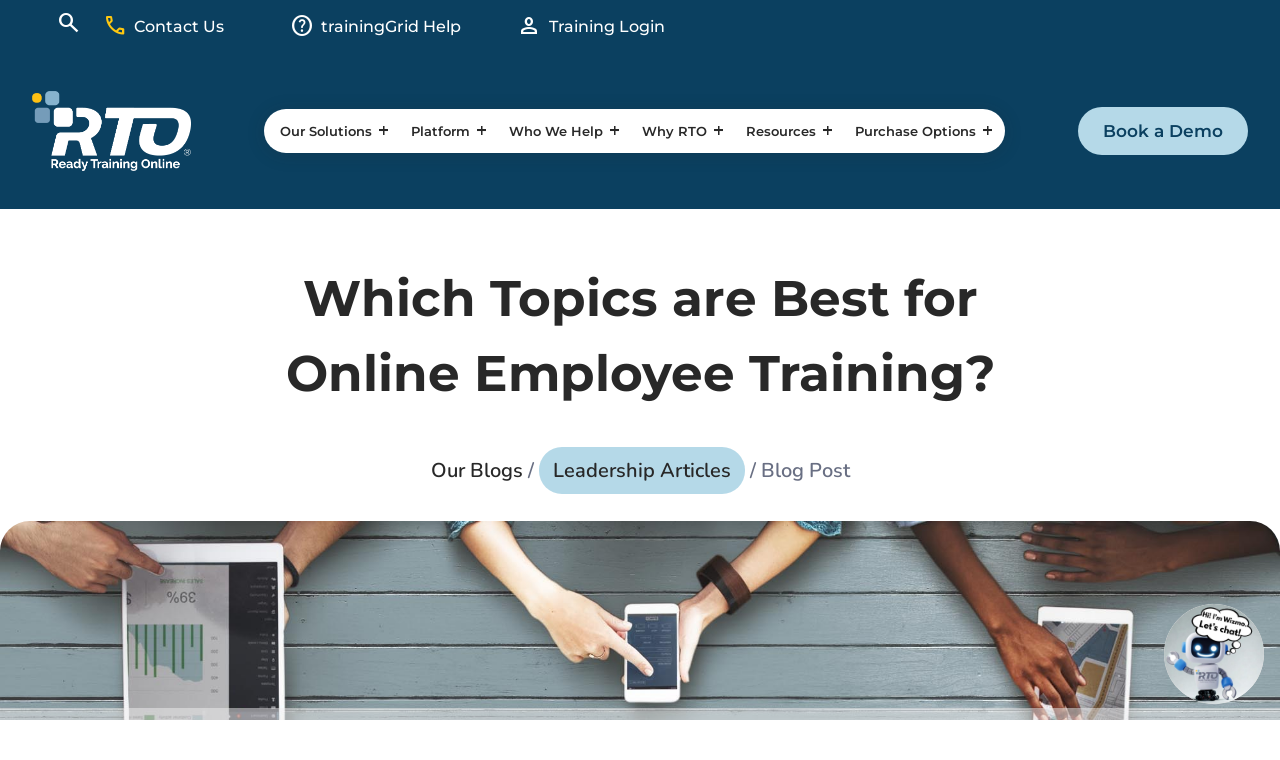

--- FILE ---
content_type: text/html; charset=UTF-8
request_url: https://readytrainingonline.com/articles/online-employee-training/
body_size: 32432
content:
<!DOCTYPE html>
<html lang="en-US">
<head>
	<meta charset="UTF-8" />
<meta http-equiv="X-UA-Compatible" content="IE=edge">
	<link rel="pingback" href="https://readytrainingonline.com/xmlrpc.php" />

	<script type="text/javascript">
		document.documentElement.className = 'js';
	</script>
	
	<link rel="preconnect" href="https://fonts.gstatic.com" crossorigin /><script id="diviarea-loader">window.DiviPopupData=window.DiviAreaConfig={"zIndex":1000000,"animateSpeed":400,"triggerClassPrefix":"show-popup-","idAttrib":"data-popup","modalIndicatorClass":"is-modal","blockingIndicatorClass":"is-blocking","defaultShowCloseButton":true,"withCloseClass":"with-close","noCloseClass":"no-close","triggerCloseClass":"close","singletonClass":"single","darkModeClass":"dark","noShadowClass":"no-shadow","altCloseClass":"close-alt","popupSelector":".et_pb_section.popup","initializeOnEvent":"et_pb_after_init_modules","popupWrapperClass":"area-outer-wrap","fullHeightClass":"full-height","openPopupClass":"da-overlay-visible","overlayClass":"da-overlay","exitIndicatorClass":"on-exit","hoverTriggerClass":"on-hover","clickTriggerClass":"on-click","onExitDelay":2000,"notMobileClass":"not-mobile","notTabletClass":"not-tablet","notDesktopClass":"not-desktop","baseContext":"body","activePopupClass":"is-open","closeButtonClass":"da-close","withLoaderClass":"with-loader","debug":false,"ajaxUrl":"https:\/\/readytrainingonline.com\/wp-admin\/admin-ajax.php","sys":[]};var divimode_loader=function(){"use strict";!function(t){t.DiviArea=t.DiviPopup={loaded:!1};var n=t.DiviArea,i=n.Hooks={},o={};function r(t,n,i){var r,e,c;if("string"==typeof t)if(o[t]){if(n)if((r=o[t])&&i)for(c=r.length;c--;)(e=r[c]).callback===n&&e.context===i&&(r[c]=!1);else for(c=r.length;c--;)r[c].callback===n&&(r[c]=!1)}else o[t]=[]}function e(t,n,i,r){if("string"==typeof t){var e={callback:n,priority:i,context:r},c=o[t];c?(c.push(e),c=function(t){var n,i,o,r,e=t.length;for(r=1;r<e;r++)for(n=t[r],i=r;i>0;i--)(o=t[i-1]).priority>n.priority&&(t[i]=o,t[i-1]=n);return t}(c)):c=[e],o[t]=c}}function c(t,n,i){"string"==typeof n&&(n=[n]);var r,e,c=[];for(r=0;r<n.length;r++)Array.prototype.push.apply(c,o[n[r]]);for(e=0;e<c.length;e++){var a=void 0;c[e]&&"function"==typeof c[e].callback&&("filter"===t?void 0!==(a=c[e].callback.apply(c[e].context,i))&&(i[0]=a):c[e].callback.apply(c[e].context,i))}if("filter"===t)return i[0]}i.silent=function(){return i},n.removeFilter=i.removeFilter=function(t,n){r(t,n)},n.removeAction=i.removeAction=function(t,n){r(t,n)},n.applyFilters=i.applyFilters=function(t){for(var n=[],i=arguments.length-1;i-- >0;)n[i]=arguments[i+1];return c("filter",t,n)},n.doAction=i.doAction=function(t){for(var n=[],i=arguments.length-1;i-- >0;)n[i]=arguments[i+1];c("action",t,n)},n.addFilter=i.addFilter=function(n,i,o,r){e(n,i,parseInt(o||10,10),r||t)},n.addAction=i.addAction=function(n,i,o,r){e(n,i,parseInt(o||10,10),r||t)},n.addActionOnce=i.addActionOnce=function(n,i,o,c){e(n,i,parseInt(o||10,10),c||t),e(n,(function(){r(n,i)}),1+parseInt(o||10,10),c||t)}}(window);return{}}();
</script><style id="et-builder-googlefonts-cached-inline">/* Original: https://fonts.googleapis.com/css?family=Montserrat:100,100italic,200,200italic,300,300italic,regular,italic,500,500italic,600,600italic,700,700italic,800,800italic,900,900italic|Nunito:200,200italic,300,300italic,regular,italic,600,600italic,700,700italic,800,800italic,900,900italic|Raleway:100,200,300,regular,500,600,700,800,900,100italic,200italic,300italic,italic,500italic,600italic,700italic,800italic,900italic&#038;subset=cyrillic,cyrillic-ext,latin,latin-ext,vietnamese&#038;display=swap *//* User Agent: Mozilla/5.0 (Unknown; Linux x86_64) AppleWebKit/538.1 (KHTML, like Gecko) Safari/538.1 Daum/4.1 */@font-face {font-family: 'Montserrat';font-style: italic;font-weight: 100;font-display: swap;src: url(https://fonts.gstatic.com/s/montserrat/v31/JTUFjIg1_i6t8kCHKm459Wx7xQYXK0vOoz6jq6R8aX8.ttf) format('truetype');}@font-face {font-family: 'Montserrat';font-style: italic;font-weight: 200;font-display: swap;src: url(https://fonts.gstatic.com/s/montserrat/v31/JTUFjIg1_i6t8kCHKm459Wx7xQYXK0vOoz6jqyR9aX8.ttf) format('truetype');}@font-face {font-family: 'Montserrat';font-style: italic;font-weight: 300;font-display: swap;src: url(https://fonts.gstatic.com/s/montserrat/v31/JTUFjIg1_i6t8kCHKm459Wx7xQYXK0vOoz6jq_p9aX8.ttf) format('truetype');}@font-face {font-family: 'Montserrat';font-style: italic;font-weight: 400;font-display: swap;src: url(https://fonts.gstatic.com/s/montserrat/v31/JTUFjIg1_i6t8kCHKm459Wx7xQYXK0vOoz6jq6R9aX8.ttf) format('truetype');}@font-face {font-family: 'Montserrat';font-style: italic;font-weight: 500;font-display: swap;src: url(https://fonts.gstatic.com/s/montserrat/v31/JTUFjIg1_i6t8kCHKm459Wx7xQYXK0vOoz6jq5Z9aX8.ttf) format('truetype');}@font-face {font-family: 'Montserrat';font-style: italic;font-weight: 600;font-display: swap;src: url(https://fonts.gstatic.com/s/montserrat/v31/JTUFjIg1_i6t8kCHKm459Wx7xQYXK0vOoz6jq3p6aX8.ttf) format('truetype');}@font-face {font-family: 'Montserrat';font-style: italic;font-weight: 700;font-display: swap;src: url(https://fonts.gstatic.com/s/montserrat/v31/JTUFjIg1_i6t8kCHKm459Wx7xQYXK0vOoz6jq0N6aX8.ttf) format('truetype');}@font-face {font-family: 'Montserrat';font-style: italic;font-weight: 800;font-display: swap;src: url(https://fonts.gstatic.com/s/montserrat/v31/JTUFjIg1_i6t8kCHKm459Wx7xQYXK0vOoz6jqyR6aX8.ttf) format('truetype');}@font-face {font-family: 'Montserrat';font-style: italic;font-weight: 900;font-display: swap;src: url(https://fonts.gstatic.com/s/montserrat/v31/JTUFjIg1_i6t8kCHKm459Wx7xQYXK0vOoz6jqw16aX8.ttf) format('truetype');}@font-face {font-family: 'Montserrat';font-style: normal;font-weight: 100;font-display: swap;src: url(https://fonts.gstatic.com/s/montserrat/v31/JTUHjIg1_i6t8kCHKm4532VJOt5-QNFgpCtr6Uw-.ttf) format('truetype');}@font-face {font-family: 'Montserrat';font-style: normal;font-weight: 200;font-display: swap;src: url(https://fonts.gstatic.com/s/montserrat/v31/JTUHjIg1_i6t8kCHKm4532VJOt5-QNFgpCvr6Ew-.ttf) format('truetype');}@font-face {font-family: 'Montserrat';font-style: normal;font-weight: 300;font-display: swap;src: url(https://fonts.gstatic.com/s/montserrat/v31/JTUHjIg1_i6t8kCHKm4532VJOt5-QNFgpCs16Ew-.ttf) format('truetype');}@font-face {font-family: 'Montserrat';font-style: normal;font-weight: 400;font-display: swap;src: url(https://fonts.gstatic.com/s/montserrat/v31/JTUHjIg1_i6t8kCHKm4532VJOt5-QNFgpCtr6Ew-.ttf) format('truetype');}@font-face {font-family: 'Montserrat';font-style: normal;font-weight: 500;font-display: swap;src: url(https://fonts.gstatic.com/s/montserrat/v31/JTUHjIg1_i6t8kCHKm4532VJOt5-QNFgpCtZ6Ew-.ttf) format('truetype');}@font-face {font-family: 'Montserrat';font-style: normal;font-weight: 600;font-display: swap;src: url(https://fonts.gstatic.com/s/montserrat/v31/JTUHjIg1_i6t8kCHKm4532VJOt5-QNFgpCu170w-.ttf) format('truetype');}@font-face {font-family: 'Montserrat';font-style: normal;font-weight: 700;font-display: swap;src: url(https://fonts.gstatic.com/s/montserrat/v31/JTUHjIg1_i6t8kCHKm4532VJOt5-QNFgpCuM70w-.ttf) format('truetype');}@font-face {font-family: 'Montserrat';font-style: normal;font-weight: 800;font-display: swap;src: url(https://fonts.gstatic.com/s/montserrat/v31/JTUHjIg1_i6t8kCHKm4532VJOt5-QNFgpCvr70w-.ttf) format('truetype');}@font-face {font-family: 'Montserrat';font-style: normal;font-weight: 900;font-display: swap;src: url(https://fonts.gstatic.com/s/montserrat/v31/JTUHjIg1_i6t8kCHKm4532VJOt5-QNFgpCvC70w-.ttf) format('truetype');}@font-face {font-family: 'Nunito';font-style: italic;font-weight: 200;font-display: swap;src: url(https://fonts.gstatic.com/s/nunito/v32/XRXK3I6Li01BKofIMPyPbj8d7IEAGXNiLXA3ig.ttf) format('truetype');}@font-face {font-family: 'Nunito';font-style: italic;font-weight: 300;font-display: swap;src: url(https://fonts.gstatic.com/s/nunito/v32/XRXK3I6Li01BKofIMPyPbj8d7IEAGXNi83A3ig.ttf) format('truetype');}@font-face {font-family: 'Nunito';font-style: italic;font-weight: 400;font-display: swap;src: url(https://fonts.gstatic.com/s/nunito/v32/XRXK3I6Li01BKofIMPyPbj8d7IEAGXNirXA3ig.ttf) format('truetype');}@font-face {font-family: 'Nunito';font-style: italic;font-weight: 600;font-display: swap;src: url(https://fonts.gstatic.com/s/nunito/v32/XRXK3I6Li01BKofIMPyPbj8d7IEAGXNic3c3ig.ttf) format('truetype');}@font-face {font-family: 'Nunito';font-style: italic;font-weight: 700;font-display: swap;src: url(https://fonts.gstatic.com/s/nunito/v32/XRXK3I6Li01BKofIMPyPbj8d7IEAGXNiSnc3ig.ttf) format('truetype');}@font-face {font-family: 'Nunito';font-style: italic;font-weight: 800;font-display: swap;src: url(https://fonts.gstatic.com/s/nunito/v32/XRXK3I6Li01BKofIMPyPbj8d7IEAGXNiLXc3ig.ttf) format('truetype');}@font-face {font-family: 'Nunito';font-style: italic;font-weight: 900;font-display: swap;src: url(https://fonts.gstatic.com/s/nunito/v32/XRXK3I6Li01BKofIMPyPbj8d7IEAGXNiBHc3ig.ttf) format('truetype');}@font-face {font-family: 'Nunito';font-style: normal;font-weight: 200;font-display: swap;src: url(https://fonts.gstatic.com/s/nunito/v32/XRXI3I6Li01BKofiOc5wtlZ2di8HDDshRTM.ttf) format('truetype');}@font-face {font-family: 'Nunito';font-style: normal;font-weight: 300;font-display: swap;src: url(https://fonts.gstatic.com/s/nunito/v32/XRXI3I6Li01BKofiOc5wtlZ2di8HDOUhRTM.ttf) format('truetype');}@font-face {font-family: 'Nunito';font-style: normal;font-weight: 400;font-display: swap;src: url(https://fonts.gstatic.com/s/nunito/v32/XRXI3I6Li01BKofiOc5wtlZ2di8HDLshRTM.ttf) format('truetype');}@font-face {font-family: 'Nunito';font-style: normal;font-weight: 600;font-display: swap;src: url(https://fonts.gstatic.com/s/nunito/v32/XRXI3I6Li01BKofiOc5wtlZ2di8HDGUmRTM.ttf) format('truetype');}@font-face {font-family: 'Nunito';font-style: normal;font-weight: 700;font-display: swap;src: url(https://fonts.gstatic.com/s/nunito/v32/XRXI3I6Li01BKofiOc5wtlZ2di8HDFwmRTM.ttf) format('truetype');}@font-face {font-family: 'Nunito';font-style: normal;font-weight: 800;font-display: swap;src: url(https://fonts.gstatic.com/s/nunito/v32/XRXI3I6Li01BKofiOc5wtlZ2di8HDDsmRTM.ttf) format('truetype');}@font-face {font-family: 'Nunito';font-style: normal;font-weight: 900;font-display: swap;src: url(https://fonts.gstatic.com/s/nunito/v32/XRXI3I6Li01BKofiOc5wtlZ2di8HDBImRTM.ttf) format('truetype');}@font-face {font-family: 'Raleway';font-style: italic;font-weight: 100;font-display: swap;src: url(https://fonts.gstatic.com/s/raleway/v37/1Pt_g8zYS_SKggPNyCgSQamb1W0lwk4S4WjNPrQ.ttf) format('truetype');}@font-face {font-family: 'Raleway';font-style: italic;font-weight: 200;font-display: swap;src: url(https://fonts.gstatic.com/s/raleway/v37/1Pt_g8zYS_SKggPNyCgSQamb1W0lwk4S4ejMPrQ.ttf) format('truetype');}@font-face {font-family: 'Raleway';font-style: italic;font-weight: 300;font-display: swap;src: url(https://fonts.gstatic.com/s/raleway/v37/1Pt_g8zYS_SKggPNyCgSQamb1W0lwk4S4TbMPrQ.ttf) format('truetype');}@font-face {font-family: 'Raleway';font-style: italic;font-weight: 400;font-display: swap;src: url(https://fonts.gstatic.com/s/raleway/v37/1Pt_g8zYS_SKggPNyCgSQamb1W0lwk4S4WjMPrQ.ttf) format('truetype');}@font-face {font-family: 'Raleway';font-style: italic;font-weight: 500;font-display: swap;src: url(https://fonts.gstatic.com/s/raleway/v37/1Pt_g8zYS_SKggPNyCgSQamb1W0lwk4S4VrMPrQ.ttf) format('truetype');}@font-face {font-family: 'Raleway';font-style: italic;font-weight: 600;font-display: swap;src: url(https://fonts.gstatic.com/s/raleway/v37/1Pt_g8zYS_SKggPNyCgSQamb1W0lwk4S4bbLPrQ.ttf) format('truetype');}@font-face {font-family: 'Raleway';font-style: italic;font-weight: 700;font-display: swap;src: url(https://fonts.gstatic.com/s/raleway/v37/1Pt_g8zYS_SKggPNyCgSQamb1W0lwk4S4Y_LPrQ.ttf) format('truetype');}@font-face {font-family: 'Raleway';font-style: italic;font-weight: 800;font-display: swap;src: url(https://fonts.gstatic.com/s/raleway/v37/1Pt_g8zYS_SKggPNyCgSQamb1W0lwk4S4ejLPrQ.ttf) format('truetype');}@font-face {font-family: 'Raleway';font-style: italic;font-weight: 900;font-display: swap;src: url(https://fonts.gstatic.com/s/raleway/v37/1Pt_g8zYS_SKggPNyCgSQamb1W0lwk4S4cHLPrQ.ttf) format('truetype');}@font-face {font-family: 'Raleway';font-style: normal;font-weight: 100;font-display: swap;src: url(https://fonts.gstatic.com/s/raleway/v37/1Ptxg8zYS_SKggPN4iEgvnHyvveLxVvao4CP.ttf) format('truetype');}@font-face {font-family: 'Raleway';font-style: normal;font-weight: 200;font-display: swap;src: url(https://fonts.gstatic.com/s/raleway/v37/1Ptxg8zYS_SKggPN4iEgvnHyvveLxVtaooCP.ttf) format('truetype');}@font-face {font-family: 'Raleway';font-style: normal;font-weight: 300;font-display: swap;src: url(https://fonts.gstatic.com/s/raleway/v37/1Ptxg8zYS_SKggPN4iEgvnHyvveLxVuEooCP.ttf) format('truetype');}@font-face {font-family: 'Raleway';font-style: normal;font-weight: 400;font-display: swap;src: url(https://fonts.gstatic.com/s/raleway/v37/1Ptxg8zYS_SKggPN4iEgvnHyvveLxVvaooCP.ttf) format('truetype');}@font-face {font-family: 'Raleway';font-style: normal;font-weight: 500;font-display: swap;src: url(https://fonts.gstatic.com/s/raleway/v37/1Ptxg8zYS_SKggPN4iEgvnHyvveLxVvoooCP.ttf) format('truetype');}@font-face {font-family: 'Raleway';font-style: normal;font-weight: 600;font-display: swap;src: url(https://fonts.gstatic.com/s/raleway/v37/1Ptxg8zYS_SKggPN4iEgvnHyvveLxVsEpYCP.ttf) format('truetype');}@font-face {font-family: 'Raleway';font-style: normal;font-weight: 700;font-display: swap;src: url(https://fonts.gstatic.com/s/raleway/v37/1Ptxg8zYS_SKggPN4iEgvnHyvveLxVs9pYCP.ttf) format('truetype');}@font-face {font-family: 'Raleway';font-style: normal;font-weight: 800;font-display: swap;src: url(https://fonts.gstatic.com/s/raleway/v37/1Ptxg8zYS_SKggPN4iEgvnHyvveLxVtapYCP.ttf) format('truetype');}@font-face {font-family: 'Raleway';font-style: normal;font-weight: 900;font-display: swap;src: url(https://fonts.gstatic.com/s/raleway/v37/1Ptxg8zYS_SKggPN4iEgvnHyvveLxVtzpYCP.ttf) format('truetype');}/* User Agent: Mozilla/5.0 (Windows NT 6.1; WOW64; rv:27.0) Gecko/20100101 Firefox/27.0 */@font-face {font-family: 'Montserrat';font-style: italic;font-weight: 100;font-display: swap;src: url(https://fonts.gstatic.com/l/font?kit=JTUFjIg1_i6t8kCHKm459Wx7xQYXK0vOoz6jq6R8aXw&skey=2d3c1187d5eede0f&v=v31) format('woff');}@font-face {font-family: 'Montserrat';font-style: italic;font-weight: 200;font-display: swap;src: url(https://fonts.gstatic.com/l/font?kit=JTUFjIg1_i6t8kCHKm459Wx7xQYXK0vOoz6jqyR9aXw&skey=2d3c1187d5eede0f&v=v31) format('woff');}@font-face {font-family: 'Montserrat';font-style: italic;font-weight: 300;font-display: swap;src: url(https://fonts.gstatic.com/l/font?kit=JTUFjIg1_i6t8kCHKm459Wx7xQYXK0vOoz6jq_p9aXw&skey=2d3c1187d5eede0f&v=v31) format('woff');}@font-face {font-family: 'Montserrat';font-style: italic;font-weight: 400;font-display: swap;src: url(https://fonts.gstatic.com/l/font?kit=JTUFjIg1_i6t8kCHKm459Wx7xQYXK0vOoz6jq6R9aXw&skey=2d3c1187d5eede0f&v=v31) format('woff');}@font-face {font-family: 'Montserrat';font-style: italic;font-weight: 500;font-display: swap;src: url(https://fonts.gstatic.com/l/font?kit=JTUFjIg1_i6t8kCHKm459Wx7xQYXK0vOoz6jq5Z9aXw&skey=2d3c1187d5eede0f&v=v31) format('woff');}@font-face {font-family: 'Montserrat';font-style: italic;font-weight: 600;font-display: swap;src: url(https://fonts.gstatic.com/l/font?kit=JTUFjIg1_i6t8kCHKm459Wx7xQYXK0vOoz6jq3p6aXw&skey=2d3c1187d5eede0f&v=v31) format('woff');}@font-face {font-family: 'Montserrat';font-style: italic;font-weight: 700;font-display: swap;src: url(https://fonts.gstatic.com/l/font?kit=JTUFjIg1_i6t8kCHKm459Wx7xQYXK0vOoz6jq0N6aXw&skey=2d3c1187d5eede0f&v=v31) format('woff');}@font-face {font-family: 'Montserrat';font-style: italic;font-weight: 800;font-display: swap;src: url(https://fonts.gstatic.com/l/font?kit=JTUFjIg1_i6t8kCHKm459Wx7xQYXK0vOoz6jqyR6aXw&skey=2d3c1187d5eede0f&v=v31) format('woff');}@font-face {font-family: 'Montserrat';font-style: italic;font-weight: 900;font-display: swap;src: url(https://fonts.gstatic.com/l/font?kit=JTUFjIg1_i6t8kCHKm459Wx7xQYXK0vOoz6jqw16aXw&skey=2d3c1187d5eede0f&v=v31) format('woff');}@font-face {font-family: 'Montserrat';font-style: normal;font-weight: 100;font-display: swap;src: url(https://fonts.gstatic.com/l/font?kit=JTUHjIg1_i6t8kCHKm4532VJOt5-QNFgpCtr6Uw9&skey=7bc19f711c0de8f&v=v31) format('woff');}@font-face {font-family: 'Montserrat';font-style: normal;font-weight: 200;font-display: swap;src: url(https://fonts.gstatic.com/l/font?kit=JTUHjIg1_i6t8kCHKm4532VJOt5-QNFgpCvr6Ew9&skey=7bc19f711c0de8f&v=v31) format('woff');}@font-face {font-family: 'Montserrat';font-style: normal;font-weight: 300;font-display: swap;src: url(https://fonts.gstatic.com/l/font?kit=JTUHjIg1_i6t8kCHKm4532VJOt5-QNFgpCs16Ew9&skey=7bc19f711c0de8f&v=v31) format('woff');}@font-face {font-family: 'Montserrat';font-style: normal;font-weight: 400;font-display: swap;src: url(https://fonts.gstatic.com/l/font?kit=JTUHjIg1_i6t8kCHKm4532VJOt5-QNFgpCtr6Ew9&skey=7bc19f711c0de8f&v=v31) format('woff');}@font-face {font-family: 'Montserrat';font-style: normal;font-weight: 500;font-display: swap;src: url(https://fonts.gstatic.com/l/font?kit=JTUHjIg1_i6t8kCHKm4532VJOt5-QNFgpCtZ6Ew9&skey=7bc19f711c0de8f&v=v31) format('woff');}@font-face {font-family: 'Montserrat';font-style: normal;font-weight: 600;font-display: swap;src: url(https://fonts.gstatic.com/l/font?kit=JTUHjIg1_i6t8kCHKm4532VJOt5-QNFgpCu170w9&skey=7bc19f711c0de8f&v=v31) format('woff');}@font-face {font-family: 'Montserrat';font-style: normal;font-weight: 700;font-display: swap;src: url(https://fonts.gstatic.com/l/font?kit=JTUHjIg1_i6t8kCHKm4532VJOt5-QNFgpCuM70w9&skey=7bc19f711c0de8f&v=v31) format('woff');}@font-face {font-family: 'Montserrat';font-style: normal;font-weight: 800;font-display: swap;src: url(https://fonts.gstatic.com/l/font?kit=JTUHjIg1_i6t8kCHKm4532VJOt5-QNFgpCvr70w9&skey=7bc19f711c0de8f&v=v31) format('woff');}@font-face {font-family: 'Montserrat';font-style: normal;font-weight: 900;font-display: swap;src: url(https://fonts.gstatic.com/l/font?kit=JTUHjIg1_i6t8kCHKm4532VJOt5-QNFgpCvC70w9&skey=7bc19f711c0de8f&v=v31) format('woff');}@font-face {font-family: 'Nunito';font-style: italic;font-weight: 200;font-display: swap;src: url(https://fonts.gstatic.com/l/font?kit=XRXK3I6Li01BKofIMPyPbj8d7IEAGXNiLXA3iQ&skey=75768d03a8bfc23a&v=v32) format('woff');}@font-face {font-family: 'Nunito';font-style: italic;font-weight: 300;font-display: swap;src: url(https://fonts.gstatic.com/l/font?kit=XRXK3I6Li01BKofIMPyPbj8d7IEAGXNi83A3iQ&skey=75768d03a8bfc23a&v=v32) format('woff');}@font-face {font-family: 'Nunito';font-style: italic;font-weight: 400;font-display: swap;src: url(https://fonts.gstatic.com/l/font?kit=XRXK3I6Li01BKofIMPyPbj8d7IEAGXNirXA3iQ&skey=75768d03a8bfc23a&v=v32) format('woff');}@font-face {font-family: 'Nunito';font-style: italic;font-weight: 600;font-display: swap;src: url(https://fonts.gstatic.com/l/font?kit=XRXK3I6Li01BKofIMPyPbj8d7IEAGXNic3c3iQ&skey=75768d03a8bfc23a&v=v32) format('woff');}@font-face {font-family: 'Nunito';font-style: italic;font-weight: 700;font-display: swap;src: url(https://fonts.gstatic.com/l/font?kit=XRXK3I6Li01BKofIMPyPbj8d7IEAGXNiSnc3iQ&skey=75768d03a8bfc23a&v=v32) format('woff');}@font-face {font-family: 'Nunito';font-style: italic;font-weight: 800;font-display: swap;src: url(https://fonts.gstatic.com/l/font?kit=XRXK3I6Li01BKofIMPyPbj8d7IEAGXNiLXc3iQ&skey=75768d03a8bfc23a&v=v32) format('woff');}@font-face {font-family: 'Nunito';font-style: italic;font-weight: 900;font-display: swap;src: url(https://fonts.gstatic.com/l/font?kit=XRXK3I6Li01BKofIMPyPbj8d7IEAGXNiBHc3iQ&skey=75768d03a8bfc23a&v=v32) format('woff');}@font-face {font-family: 'Nunito';font-style: normal;font-weight: 200;font-display: swap;src: url(https://fonts.gstatic.com/l/font?kit=XRXI3I6Li01BKofiOc5wtlZ2di8HDDshRTA&skey=27bb6aa8eea8a5e7&v=v32) format('woff');}@font-face {font-family: 'Nunito';font-style: normal;font-weight: 300;font-display: swap;src: url(https://fonts.gstatic.com/l/font?kit=XRXI3I6Li01BKofiOc5wtlZ2di8HDOUhRTA&skey=27bb6aa8eea8a5e7&v=v32) format('woff');}@font-face {font-family: 'Nunito';font-style: normal;font-weight: 400;font-display: swap;src: url(https://fonts.gstatic.com/l/font?kit=XRXI3I6Li01BKofiOc5wtlZ2di8HDLshRTA&skey=27bb6aa8eea8a5e7&v=v32) format('woff');}@font-face {font-family: 'Nunito';font-style: normal;font-weight: 600;font-display: swap;src: url(https://fonts.gstatic.com/l/font?kit=XRXI3I6Li01BKofiOc5wtlZ2di8HDGUmRTA&skey=27bb6aa8eea8a5e7&v=v32) format('woff');}@font-face {font-family: 'Nunito';font-style: normal;font-weight: 700;font-display: swap;src: url(https://fonts.gstatic.com/l/font?kit=XRXI3I6Li01BKofiOc5wtlZ2di8HDFwmRTA&skey=27bb6aa8eea8a5e7&v=v32) format('woff');}@font-face {font-family: 'Nunito';font-style: normal;font-weight: 800;font-display: swap;src: url(https://fonts.gstatic.com/l/font?kit=XRXI3I6Li01BKofiOc5wtlZ2di8HDDsmRTA&skey=27bb6aa8eea8a5e7&v=v32) format('woff');}@font-face {font-family: 'Nunito';font-style: normal;font-weight: 900;font-display: swap;src: url(https://fonts.gstatic.com/l/font?kit=XRXI3I6Li01BKofiOc5wtlZ2di8HDBImRTA&skey=27bb6aa8eea8a5e7&v=v32) format('woff');}@font-face {font-family: 'Raleway';font-style: italic;font-weight: 100;font-display: swap;src: url(https://fonts.gstatic.com/l/font?kit=1Pt_g8zYS_SKggPNyCgSQamb1W0lwk4S4WjNPrc&skey=bf44ee29381a37b0&v=v37) format('woff');}@font-face {font-family: 'Raleway';font-style: italic;font-weight: 200;font-display: swap;src: url(https://fonts.gstatic.com/l/font?kit=1Pt_g8zYS_SKggPNyCgSQamb1W0lwk4S4ejMPrc&skey=bf44ee29381a37b0&v=v37) format('woff');}@font-face {font-family: 'Raleway';font-style: italic;font-weight: 300;font-display: swap;src: url(https://fonts.gstatic.com/l/font?kit=1Pt_g8zYS_SKggPNyCgSQamb1W0lwk4S4TbMPrc&skey=bf44ee29381a37b0&v=v37) format('woff');}@font-face {font-family: 'Raleway';font-style: italic;font-weight: 400;font-display: swap;src: url(https://fonts.gstatic.com/l/font?kit=1Pt_g8zYS_SKggPNyCgSQamb1W0lwk4S4WjMPrc&skey=bf44ee29381a37b0&v=v37) format('woff');}@font-face {font-family: 'Raleway';font-style: italic;font-weight: 500;font-display: swap;src: url(https://fonts.gstatic.com/l/font?kit=1Pt_g8zYS_SKggPNyCgSQamb1W0lwk4S4VrMPrc&skey=bf44ee29381a37b0&v=v37) format('woff');}@font-face {font-family: 'Raleway';font-style: italic;font-weight: 600;font-display: swap;src: url(https://fonts.gstatic.com/l/font?kit=1Pt_g8zYS_SKggPNyCgSQamb1W0lwk4S4bbLPrc&skey=bf44ee29381a37b0&v=v37) format('woff');}@font-face {font-family: 'Raleway';font-style: italic;font-weight: 700;font-display: swap;src: url(https://fonts.gstatic.com/l/font?kit=1Pt_g8zYS_SKggPNyCgSQamb1W0lwk4S4Y_LPrc&skey=bf44ee29381a37b0&v=v37) format('woff');}@font-face {font-family: 'Raleway';font-style: italic;font-weight: 800;font-display: swap;src: url(https://fonts.gstatic.com/l/font?kit=1Pt_g8zYS_SKggPNyCgSQamb1W0lwk4S4ejLPrc&skey=bf44ee29381a37b0&v=v37) format('woff');}@font-face {font-family: 'Raleway';font-style: italic;font-weight: 900;font-display: swap;src: url(https://fonts.gstatic.com/l/font?kit=1Pt_g8zYS_SKggPNyCgSQamb1W0lwk4S4cHLPrc&skey=bf44ee29381a37b0&v=v37) format('woff');}@font-face {font-family: 'Raleway';font-style: normal;font-weight: 100;font-display: swap;src: url(https://fonts.gstatic.com/l/font?kit=1Ptxg8zYS_SKggPN4iEgvnHyvveLxVvao4CM&skey=30a27f2564731c64&v=v37) format('woff');}@font-face {font-family: 'Raleway';font-style: normal;font-weight: 200;font-display: swap;src: url(https://fonts.gstatic.com/l/font?kit=1Ptxg8zYS_SKggPN4iEgvnHyvveLxVtaooCM&skey=30a27f2564731c64&v=v37) format('woff');}@font-face {font-family: 'Raleway';font-style: normal;font-weight: 300;font-display: swap;src: url(https://fonts.gstatic.com/l/font?kit=1Ptxg8zYS_SKggPN4iEgvnHyvveLxVuEooCM&skey=30a27f2564731c64&v=v37) format('woff');}@font-face {font-family: 'Raleway';font-style: normal;font-weight: 400;font-display: swap;src: url(https://fonts.gstatic.com/l/font?kit=1Ptxg8zYS_SKggPN4iEgvnHyvveLxVvaooCM&skey=30a27f2564731c64&v=v37) format('woff');}@font-face {font-family: 'Raleway';font-style: normal;font-weight: 500;font-display: swap;src: url(https://fonts.gstatic.com/l/font?kit=1Ptxg8zYS_SKggPN4iEgvnHyvveLxVvoooCM&skey=30a27f2564731c64&v=v37) format('woff');}@font-face {font-family: 'Raleway';font-style: normal;font-weight: 600;font-display: swap;src: url(https://fonts.gstatic.com/l/font?kit=1Ptxg8zYS_SKggPN4iEgvnHyvveLxVsEpYCM&skey=30a27f2564731c64&v=v37) format('woff');}@font-face {font-family: 'Raleway';font-style: normal;font-weight: 700;font-display: swap;src: url(https://fonts.gstatic.com/l/font?kit=1Ptxg8zYS_SKggPN4iEgvnHyvveLxVs9pYCM&skey=30a27f2564731c64&v=v37) format('woff');}@font-face {font-family: 'Raleway';font-style: normal;font-weight: 800;font-display: swap;src: url(https://fonts.gstatic.com/l/font?kit=1Ptxg8zYS_SKggPN4iEgvnHyvveLxVtapYCM&skey=30a27f2564731c64&v=v37) format('woff');}@font-face {font-family: 'Raleway';font-style: normal;font-weight: 900;font-display: swap;src: url(https://fonts.gstatic.com/l/font?kit=1Ptxg8zYS_SKggPN4iEgvnHyvveLxVtzpYCM&skey=30a27f2564731c64&v=v37) format('woff');}/* User Agent: Mozilla/5.0 (Windows NT 6.3; rv:39.0) Gecko/20100101 Firefox/39.0 */@font-face {font-family: 'Montserrat';font-style: italic;font-weight: 100;font-display: swap;src: url(https://fonts.gstatic.com/s/montserrat/v31/JTUFjIg1_i6t8kCHKm459Wx7xQYXK0vOoz6jq6R8aXo.woff2) format('woff2');}@font-face {font-family: 'Montserrat';font-style: italic;font-weight: 200;font-display: swap;src: url(https://fonts.gstatic.com/s/montserrat/v31/JTUFjIg1_i6t8kCHKm459Wx7xQYXK0vOoz6jqyR9aXo.woff2) format('woff2');}@font-face {font-family: 'Montserrat';font-style: italic;font-weight: 300;font-display: swap;src: url(https://fonts.gstatic.com/s/montserrat/v31/JTUFjIg1_i6t8kCHKm459Wx7xQYXK0vOoz6jq_p9aXo.woff2) format('woff2');}@font-face {font-family: 'Montserrat';font-style: italic;font-weight: 400;font-display: swap;src: url(https://fonts.gstatic.com/s/montserrat/v31/JTUFjIg1_i6t8kCHKm459Wx7xQYXK0vOoz6jq6R9aXo.woff2) format('woff2');}@font-face {font-family: 'Montserrat';font-style: italic;font-weight: 500;font-display: swap;src: url(https://fonts.gstatic.com/s/montserrat/v31/JTUFjIg1_i6t8kCHKm459Wx7xQYXK0vOoz6jq5Z9aXo.woff2) format('woff2');}@font-face {font-family: 'Montserrat';font-style: italic;font-weight: 600;font-display: swap;src: url(https://fonts.gstatic.com/s/montserrat/v31/JTUFjIg1_i6t8kCHKm459Wx7xQYXK0vOoz6jq3p6aXo.woff2) format('woff2');}@font-face {font-family: 'Montserrat';font-style: italic;font-weight: 700;font-display: swap;src: url(https://fonts.gstatic.com/s/montserrat/v31/JTUFjIg1_i6t8kCHKm459Wx7xQYXK0vOoz6jq0N6aXo.woff2) format('woff2');}@font-face {font-family: 'Montserrat';font-style: italic;font-weight: 800;font-display: swap;src: url(https://fonts.gstatic.com/s/montserrat/v31/JTUFjIg1_i6t8kCHKm459Wx7xQYXK0vOoz6jqyR6aXo.woff2) format('woff2');}@font-face {font-family: 'Montserrat';font-style: italic;font-weight: 900;font-display: swap;src: url(https://fonts.gstatic.com/s/montserrat/v31/JTUFjIg1_i6t8kCHKm459Wx7xQYXK0vOoz6jqw16aXo.woff2) format('woff2');}@font-face {font-family: 'Montserrat';font-style: normal;font-weight: 100;font-display: swap;src: url(https://fonts.gstatic.com/s/montserrat/v31/JTUHjIg1_i6t8kCHKm4532VJOt5-QNFgpCtr6Uw7.woff2) format('woff2');}@font-face {font-family: 'Montserrat';font-style: normal;font-weight: 200;font-display: swap;src: url(https://fonts.gstatic.com/s/montserrat/v31/JTUHjIg1_i6t8kCHKm4532VJOt5-QNFgpCvr6Ew7.woff2) format('woff2');}@font-face {font-family: 'Montserrat';font-style: normal;font-weight: 300;font-display: swap;src: url(https://fonts.gstatic.com/s/montserrat/v31/JTUHjIg1_i6t8kCHKm4532VJOt5-QNFgpCs16Ew7.woff2) format('woff2');}@font-face {font-family: 'Montserrat';font-style: normal;font-weight: 400;font-display: swap;src: url(https://fonts.gstatic.com/s/montserrat/v31/JTUHjIg1_i6t8kCHKm4532VJOt5-QNFgpCtr6Ew7.woff2) format('woff2');}@font-face {font-family: 'Montserrat';font-style: normal;font-weight: 500;font-display: swap;src: url(https://fonts.gstatic.com/s/montserrat/v31/JTUHjIg1_i6t8kCHKm4532VJOt5-QNFgpCtZ6Ew7.woff2) format('woff2');}@font-face {font-family: 'Montserrat';font-style: normal;font-weight: 600;font-display: swap;src: url(https://fonts.gstatic.com/s/montserrat/v31/JTUHjIg1_i6t8kCHKm4532VJOt5-QNFgpCu170w7.woff2) format('woff2');}@font-face {font-family: 'Montserrat';font-style: normal;font-weight: 700;font-display: swap;src: url(https://fonts.gstatic.com/s/montserrat/v31/JTUHjIg1_i6t8kCHKm4532VJOt5-QNFgpCuM70w7.woff2) format('woff2');}@font-face {font-family: 'Montserrat';font-style: normal;font-weight: 800;font-display: swap;src: url(https://fonts.gstatic.com/s/montserrat/v31/JTUHjIg1_i6t8kCHKm4532VJOt5-QNFgpCvr70w7.woff2) format('woff2');}@font-face {font-family: 'Montserrat';font-style: normal;font-weight: 900;font-display: swap;src: url(https://fonts.gstatic.com/s/montserrat/v31/JTUHjIg1_i6t8kCHKm4532VJOt5-QNFgpCvC70w7.woff2) format('woff2');}@font-face {font-family: 'Nunito';font-style: italic;font-weight: 200;font-display: swap;src: url(https://fonts.gstatic.com/s/nunito/v32/XRXK3I6Li01BKofIMPyPbj8d7IEAGXNiLXA3jw.woff2) format('woff2');}@font-face {font-family: 'Nunito';font-style: italic;font-weight: 300;font-display: swap;src: url(https://fonts.gstatic.com/s/nunito/v32/XRXK3I6Li01BKofIMPyPbj8d7IEAGXNi83A3jw.woff2) format('woff2');}@font-face {font-family: 'Nunito';font-style: italic;font-weight: 400;font-display: swap;src: url(https://fonts.gstatic.com/s/nunito/v32/XRXK3I6Li01BKofIMPyPbj8d7IEAGXNirXA3jw.woff2) format('woff2');}@font-face {font-family: 'Nunito';font-style: italic;font-weight: 600;font-display: swap;src: url(https://fonts.gstatic.com/s/nunito/v32/XRXK3I6Li01BKofIMPyPbj8d7IEAGXNic3c3jw.woff2) format('woff2');}@font-face {font-family: 'Nunito';font-style: italic;font-weight: 700;font-display: swap;src: url(https://fonts.gstatic.com/s/nunito/v32/XRXK3I6Li01BKofIMPyPbj8d7IEAGXNiSnc3jw.woff2) format('woff2');}@font-face {font-family: 'Nunito';font-style: italic;font-weight: 800;font-display: swap;src: url(https://fonts.gstatic.com/s/nunito/v32/XRXK3I6Li01BKofIMPyPbj8d7IEAGXNiLXc3jw.woff2) format('woff2');}@font-face {font-family: 'Nunito';font-style: italic;font-weight: 900;font-display: swap;src: url(https://fonts.gstatic.com/s/nunito/v32/XRXK3I6Li01BKofIMPyPbj8d7IEAGXNiBHc3jw.woff2) format('woff2');}@font-face {font-family: 'Nunito';font-style: normal;font-weight: 200;font-display: swap;src: url(https://fonts.gstatic.com/s/nunito/v32/XRXI3I6Li01BKofiOc5wtlZ2di8HDDshRTY.woff2) format('woff2');}@font-face {font-family: 'Nunito';font-style: normal;font-weight: 300;font-display: swap;src: url(https://fonts.gstatic.com/s/nunito/v32/XRXI3I6Li01BKofiOc5wtlZ2di8HDOUhRTY.woff2) format('woff2');}@font-face {font-family: 'Nunito';font-style: normal;font-weight: 400;font-display: swap;src: url(https://fonts.gstatic.com/s/nunito/v32/XRXI3I6Li01BKofiOc5wtlZ2di8HDLshRTY.woff2) format('woff2');}@font-face {font-family: 'Nunito';font-style: normal;font-weight: 600;font-display: swap;src: url(https://fonts.gstatic.com/s/nunito/v32/XRXI3I6Li01BKofiOc5wtlZ2di8HDGUmRTY.woff2) format('woff2');}@font-face {font-family: 'Nunito';font-style: normal;font-weight: 700;font-display: swap;src: url(https://fonts.gstatic.com/s/nunito/v32/XRXI3I6Li01BKofiOc5wtlZ2di8HDFwmRTY.woff2) format('woff2');}@font-face {font-family: 'Nunito';font-style: normal;font-weight: 800;font-display: swap;src: url(https://fonts.gstatic.com/s/nunito/v32/XRXI3I6Li01BKofiOc5wtlZ2di8HDDsmRTY.woff2) format('woff2');}@font-face {font-family: 'Nunito';font-style: normal;font-weight: 900;font-display: swap;src: url(https://fonts.gstatic.com/s/nunito/v32/XRXI3I6Li01BKofiOc5wtlZ2di8HDBImRTY.woff2) format('woff2');}@font-face {font-family: 'Raleway';font-style: italic;font-weight: 100;font-display: swap;src: url(https://fonts.gstatic.com/s/raleway/v37/1Pt_g8zYS_SKggPNyCgSQamb1W0lwk4S4WjNPrE.woff2) format('woff2');}@font-face {font-family: 'Raleway';font-style: italic;font-weight: 200;font-display: swap;src: url(https://fonts.gstatic.com/s/raleway/v37/1Pt_g8zYS_SKggPNyCgSQamb1W0lwk4S4ejMPrE.woff2) format('woff2');}@font-face {font-family: 'Raleway';font-style: italic;font-weight: 300;font-display: swap;src: url(https://fonts.gstatic.com/s/raleway/v37/1Pt_g8zYS_SKggPNyCgSQamb1W0lwk4S4TbMPrE.woff2) format('woff2');}@font-face {font-family: 'Raleway';font-style: italic;font-weight: 400;font-display: swap;src: url(https://fonts.gstatic.com/s/raleway/v37/1Pt_g8zYS_SKggPNyCgSQamb1W0lwk4S4WjMPrE.woff2) format('woff2');}@font-face {font-family: 'Raleway';font-style: italic;font-weight: 500;font-display: swap;src: url(https://fonts.gstatic.com/s/raleway/v37/1Pt_g8zYS_SKggPNyCgSQamb1W0lwk4S4VrMPrE.woff2) format('woff2');}@font-face {font-family: 'Raleway';font-style: italic;font-weight: 600;font-display: swap;src: url(https://fonts.gstatic.com/s/raleway/v37/1Pt_g8zYS_SKggPNyCgSQamb1W0lwk4S4bbLPrE.woff2) format('woff2');}@font-face {font-family: 'Raleway';font-style: italic;font-weight: 700;font-display: swap;src: url(https://fonts.gstatic.com/s/raleway/v37/1Pt_g8zYS_SKggPNyCgSQamb1W0lwk4S4Y_LPrE.woff2) format('woff2');}@font-face {font-family: 'Raleway';font-style: italic;font-weight: 800;font-display: swap;src: url(https://fonts.gstatic.com/s/raleway/v37/1Pt_g8zYS_SKggPNyCgSQamb1W0lwk4S4ejLPrE.woff2) format('woff2');}@font-face {font-family: 'Raleway';font-style: italic;font-weight: 900;font-display: swap;src: url(https://fonts.gstatic.com/s/raleway/v37/1Pt_g8zYS_SKggPNyCgSQamb1W0lwk4S4cHLPrE.woff2) format('woff2');}@font-face {font-family: 'Raleway';font-style: normal;font-weight: 100;font-display: swap;src: url(https://fonts.gstatic.com/s/raleway/v37/1Ptxg8zYS_SKggPN4iEgvnHyvveLxVvao4CK.woff2) format('woff2');}@font-face {font-family: 'Raleway';font-style: normal;font-weight: 200;font-display: swap;src: url(https://fonts.gstatic.com/s/raleway/v37/1Ptxg8zYS_SKggPN4iEgvnHyvveLxVtaooCK.woff2) format('woff2');}@font-face {font-family: 'Raleway';font-style: normal;font-weight: 300;font-display: swap;src: url(https://fonts.gstatic.com/s/raleway/v37/1Ptxg8zYS_SKggPN4iEgvnHyvveLxVuEooCK.woff2) format('woff2');}@font-face {font-family: 'Raleway';font-style: normal;font-weight: 400;font-display: swap;src: url(https://fonts.gstatic.com/s/raleway/v37/1Ptxg8zYS_SKggPN4iEgvnHyvveLxVvaooCK.woff2) format('woff2');}@font-face {font-family: 'Raleway';font-style: normal;font-weight: 500;font-display: swap;src: url(https://fonts.gstatic.com/s/raleway/v37/1Ptxg8zYS_SKggPN4iEgvnHyvveLxVvoooCK.woff2) format('woff2');}@font-face {font-family: 'Raleway';font-style: normal;font-weight: 600;font-display: swap;src: url(https://fonts.gstatic.com/s/raleway/v37/1Ptxg8zYS_SKggPN4iEgvnHyvveLxVsEpYCK.woff2) format('woff2');}@font-face {font-family: 'Raleway';font-style: normal;font-weight: 700;font-display: swap;src: url(https://fonts.gstatic.com/s/raleway/v37/1Ptxg8zYS_SKggPN4iEgvnHyvveLxVs9pYCK.woff2) format('woff2');}@font-face {font-family: 'Raleway';font-style: normal;font-weight: 800;font-display: swap;src: url(https://fonts.gstatic.com/s/raleway/v37/1Ptxg8zYS_SKggPN4iEgvnHyvveLxVtapYCK.woff2) format('woff2');}@font-face {font-family: 'Raleway';font-style: normal;font-weight: 900;font-display: swap;src: url(https://fonts.gstatic.com/s/raleway/v37/1Ptxg8zYS_SKggPN4iEgvnHyvveLxVtzpYCK.woff2) format('woff2');}</style><meta name='robots' content='index, follow, max-image-preview:large, max-snippet:-1, max-video-preview:-1' />

	<!-- This site is optimized with the Yoast SEO plugin v26.7 - https://yoast.com/wordpress/plugins/seo/ -->
	<title>Which Topics are Best for Online Employee Training?</title>
	<meta name="description" content="Online employee training isn’t a nice-to-have tool in your knowledge management toolbox, it’s a must-have tool. Training online creates consistency in your training message, improves efficiency in training time, and streamlines training administration tasks." />
	<link rel="canonical" href="https://readytrainingonline.com/articles/online-employee-training/" />
	<meta property="og:locale" content="en_US" />
	<meta property="og:type" content="article" />
	<meta property="og:title" content="Which Topics are Best for Online Employee Training?" />
	<meta property="og:description" content="Online employee training isn’t a nice-to-have tool in your knowledge management toolbox, it’s a must-have tool. Training online creates consistency in your training message, improves efficiency in training time, and streamlines training administration tasks." />
	<meta property="og:url" content="https://readytrainingonline.com/articles/online-employee-training/" />
	<meta property="og:site_name" content="Ready Training Online" />
	<meta property="article:publisher" content="https://www.facebook.com/ReadyTraining" />
	<meta property="article:published_time" content="2020-10-08T05:09:05+00:00" />
	<meta property="article:modified_time" content="2023-02-15T14:52:49+00:00" />
	<meta property="og:image" content="https://readytrainingonline.com/wp-content/uploads/2018/05/Online-Employee-Training.jpg" />
	<meta property="og:image:width" content="2000" />
	<meta property="og:image:height" content="1334" />
	<meta property="og:image:type" content="image/jpeg" />
	<meta name="author" content="Ready Training Online" />
	<meta name="twitter:label1" content="Written by" />
	<meta name="twitter:data1" content="Ready Training Online" />
	<meta name="twitter:label2" content="Est. reading time" />
	<meta name="twitter:data2" content="2 minutes" />
	<script type="application/ld+json" class="yoast-schema-graph">{"@context":"https://schema.org","@graph":[{"@type":"Article","@id":"https://readytrainingonline.com/articles/online-employee-training/#article","isPartOf":{"@id":"https://readytrainingonline.com/articles/online-employee-training/"},"author":{"name":"Ready Training Online","@id":"https://readytrainingonline.com/#/schema/person/ecaa5362118e2c6a47b862c304d4b92b"},"headline":"Which Topics are Best for Online Employee Training?","datePublished":"2020-10-08T05:09:05+00:00","dateModified":"2023-02-15T14:52:49+00:00","mainEntityOfPage":{"@id":"https://readytrainingonline.com/articles/online-employee-training/"},"wordCount":404,"publisher":{"@id":"https://readytrainingonline.com/#organization"},"image":{"@id":"https://readytrainingonline.com/articles/online-employee-training/#primaryimage"},"thumbnailUrl":"https://readytrainingonline.com/wp-content/uploads/2018/05/Online-Employee-Training.jpg","keywords":["employee training","learning management","lms","online training"],"articleSection":["Human Resources","Management","Training"],"inLanguage":"en-US"},{"@type":"WebPage","@id":"https://readytrainingonline.com/articles/online-employee-training/","url":"https://readytrainingonline.com/articles/online-employee-training/","name":"Which Topics are Best for Online Employee Training?","isPartOf":{"@id":"https://readytrainingonline.com/#website"},"primaryImageOfPage":{"@id":"https://readytrainingonline.com/articles/online-employee-training/#primaryimage"},"image":{"@id":"https://readytrainingonline.com/articles/online-employee-training/#primaryimage"},"thumbnailUrl":"https://readytrainingonline.com/wp-content/uploads/2018/05/Online-Employee-Training.jpg","datePublished":"2020-10-08T05:09:05+00:00","dateModified":"2023-02-15T14:52:49+00:00","description":"Online employee training isn’t a nice-to-have tool in your knowledge management toolbox, it’s a must-have tool. Training online creates consistency in your training message, improves efficiency in training time, and streamlines training administration tasks.","breadcrumb":{"@id":"https://readytrainingonline.com/articles/online-employee-training/#breadcrumb"},"inLanguage":"en-US","potentialAction":[{"@type":"ReadAction","target":["https://readytrainingonline.com/articles/online-employee-training/"]}]},{"@type":"ImageObject","inLanguage":"en-US","@id":"https://readytrainingonline.com/articles/online-employee-training/#primaryimage","url":"https://readytrainingonline.com/wp-content/uploads/2018/05/Online-Employee-Training.jpg","contentUrl":"https://readytrainingonline.com/wp-content/uploads/2018/05/Online-Employee-Training.jpg","width":2000,"height":1334,"caption":"Online Employee Training"},{"@type":"BreadcrumbList","@id":"https://readytrainingonline.com/articles/online-employee-training/#breadcrumb","itemListElement":[{"@type":"ListItem","position":1,"name":"Home","item":"https://readytrainingonline.com/"},{"@type":"ListItem","position":2,"name":"Which Topics are Best for Online Employee Training?"}]},{"@type":"WebSite","@id":"https://readytrainingonline.com/#website","url":"https://readytrainingonline.com/","name":"Ready Training Online","description":"Trusted Name In Training","publisher":{"@id":"https://readytrainingonline.com/#organization"},"potentialAction":[{"@type":"SearchAction","target":{"@type":"EntryPoint","urlTemplate":"https://readytrainingonline.com/?s={search_term_string}"},"query-input":{"@type":"PropertyValueSpecification","valueRequired":true,"valueName":"search_term_string"}}],"inLanguage":"en-US"},{"@type":"Organization","@id":"https://readytrainingonline.com/#organization","name":"Ready Training Online","url":"https://readytrainingonline.com/","logo":{"@type":"ImageObject","inLanguage":"en-US","@id":"https://readytrainingonline.com/#/schema/logo/image/","url":"https://readytrainingonline.com/wp-content/uploads/2024/08/RTO_GrayColor_Registered-2-480x281-1.png","contentUrl":"https://readytrainingonline.com/wp-content/uploads/2024/08/RTO_GrayColor_Registered-2-480x281-1.png","width":480,"height":281,"caption":"Ready Training Online"},"image":{"@id":"https://readytrainingonline.com/#/schema/logo/image/"},"sameAs":["https://www.facebook.com/ReadyTraining","https://x.com/ReadyTraining","https://www.linkedin.com/company/readytrainingonline","https://www.instagram.com/readytrainingonline/","https://www.youtube.com/@readytrainingonline"]},{"@type":"Person","@id":"https://readytrainingonline.com/#/schema/person/ecaa5362118e2c6a47b862c304d4b92b","name":"Ready Training Online","image":{"@type":"ImageObject","inLanguage":"en-US","@id":"https://readytrainingonline.com/#/schema/person/image/","url":"https://secure.gravatar.com/avatar/a25f87132185ed25a8c51014a94be6f059018ea25335d84519123e57d0d4963e?s=96&d=mm&r=g","contentUrl":"https://secure.gravatar.com/avatar/a25f87132185ed25a8c51014a94be6f059018ea25335d84519123e57d0d4963e?s=96&d=mm&r=g","caption":"Ready Training Online"},"sameAs":["http://www.ReadyTrainingOnline.com"]}]}</script>
	<!-- / Yoast SEO plugin. -->


<link rel='dns-prefetch' href='//www.googletagmanager.com' />
<link rel="alternate" title="oEmbed (JSON)" type="application/json+oembed" href="https://readytrainingonline.com/wp-json/oembed/1.0/embed?url=https%3A%2F%2Freadytrainingonline.com%2Farticles%2Fonline-employee-training%2F" />
<link rel="alternate" title="oEmbed (XML)" type="text/xml+oembed" href="https://readytrainingonline.com/wp-json/oembed/1.0/embed?url=https%3A%2F%2Freadytrainingonline.com%2Farticles%2Fonline-employee-training%2F&#038;format=xml" />
<meta content="Ready Training Online 2024 v.4.26.1.17212178723" name="generator"/><style id='wp-block-library-inline-css' type='text/css'>
:root{--wp-block-synced-color:#7a00df;--wp-block-synced-color--rgb:122,0,223;--wp-bound-block-color:var(--wp-block-synced-color);--wp-editor-canvas-background:#ddd;--wp-admin-theme-color:#007cba;--wp-admin-theme-color--rgb:0,124,186;--wp-admin-theme-color-darker-10:#006ba1;--wp-admin-theme-color-darker-10--rgb:0,107,160.5;--wp-admin-theme-color-darker-20:#005a87;--wp-admin-theme-color-darker-20--rgb:0,90,135;--wp-admin-border-width-focus:2px}@media (min-resolution:192dpi){:root{--wp-admin-border-width-focus:1.5px}}.wp-element-button{cursor:pointer}:root .has-very-light-gray-background-color{background-color:#eee}:root .has-very-dark-gray-background-color{background-color:#313131}:root .has-very-light-gray-color{color:#eee}:root .has-very-dark-gray-color{color:#313131}:root .has-vivid-green-cyan-to-vivid-cyan-blue-gradient-background{background:linear-gradient(135deg,#00d084,#0693e3)}:root .has-purple-crush-gradient-background{background:linear-gradient(135deg,#34e2e4,#4721fb 50%,#ab1dfe)}:root .has-hazy-dawn-gradient-background{background:linear-gradient(135deg,#faaca8,#dad0ec)}:root .has-subdued-olive-gradient-background{background:linear-gradient(135deg,#fafae1,#67a671)}:root .has-atomic-cream-gradient-background{background:linear-gradient(135deg,#fdd79a,#004a59)}:root .has-nightshade-gradient-background{background:linear-gradient(135deg,#330968,#31cdcf)}:root .has-midnight-gradient-background{background:linear-gradient(135deg,#020381,#2874fc)}:root{--wp--preset--font-size--normal:16px;--wp--preset--font-size--huge:42px}.has-regular-font-size{font-size:1em}.has-larger-font-size{font-size:2.625em}.has-normal-font-size{font-size:var(--wp--preset--font-size--normal)}.has-huge-font-size{font-size:var(--wp--preset--font-size--huge)}.has-text-align-center{text-align:center}.has-text-align-left{text-align:left}.has-text-align-right{text-align:right}.has-fit-text{white-space:nowrap!important}#end-resizable-editor-section{display:none}.aligncenter{clear:both}.items-justified-left{justify-content:flex-start}.items-justified-center{justify-content:center}.items-justified-right{justify-content:flex-end}.items-justified-space-between{justify-content:space-between}.screen-reader-text{border:0;clip-path:inset(50%);height:1px;margin:-1px;overflow:hidden;padding:0;position:absolute;width:1px;word-wrap:normal!important}.screen-reader-text:focus{background-color:#ddd;clip-path:none;color:#444;display:block;font-size:1em;height:auto;left:5px;line-height:normal;padding:15px 23px 14px;text-decoration:none;top:5px;width:auto;z-index:100000}html :where(.has-border-color){border-style:solid}html :where([style*=border-top-color]){border-top-style:solid}html :where([style*=border-right-color]){border-right-style:solid}html :where([style*=border-bottom-color]){border-bottom-style:solid}html :where([style*=border-left-color]){border-left-style:solid}html :where([style*=border-width]){border-style:solid}html :where([style*=border-top-width]){border-top-style:solid}html :where([style*=border-right-width]){border-right-style:solid}html :where([style*=border-bottom-width]){border-bottom-style:solid}html :where([style*=border-left-width]){border-left-style:solid}html :where(img[class*=wp-image-]){height:auto;max-width:100%}:where(figure){margin:0 0 1em}html :where(.is-position-sticky){--wp-admin--admin-bar--position-offset:var(--wp-admin--admin-bar--height,0px)}@media screen and (max-width:600px){html :where(.is-position-sticky){--wp-admin--admin-bar--position-offset:0px}}

/*# sourceURL=wp-block-library-inline-css */
</style><style id='global-styles-inline-css' type='text/css'>
:root{--wp--preset--aspect-ratio--square: 1;--wp--preset--aspect-ratio--4-3: 4/3;--wp--preset--aspect-ratio--3-4: 3/4;--wp--preset--aspect-ratio--3-2: 3/2;--wp--preset--aspect-ratio--2-3: 2/3;--wp--preset--aspect-ratio--16-9: 16/9;--wp--preset--aspect-ratio--9-16: 9/16;--wp--preset--color--black: #000000;--wp--preset--color--cyan-bluish-gray: #abb8c3;--wp--preset--color--white: #ffffff;--wp--preset--color--pale-pink: #f78da7;--wp--preset--color--vivid-red: #cf2e2e;--wp--preset--color--luminous-vivid-orange: #ff6900;--wp--preset--color--luminous-vivid-amber: #fcb900;--wp--preset--color--light-green-cyan: #7bdcb5;--wp--preset--color--vivid-green-cyan: #00d084;--wp--preset--color--pale-cyan-blue: #8ed1fc;--wp--preset--color--vivid-cyan-blue: #0693e3;--wp--preset--color--vivid-purple: #9b51e0;--wp--preset--gradient--vivid-cyan-blue-to-vivid-purple: linear-gradient(135deg,rgb(6,147,227) 0%,rgb(155,81,224) 100%);--wp--preset--gradient--light-green-cyan-to-vivid-green-cyan: linear-gradient(135deg,rgb(122,220,180) 0%,rgb(0,208,130) 100%);--wp--preset--gradient--luminous-vivid-amber-to-luminous-vivid-orange: linear-gradient(135deg,rgb(252,185,0) 0%,rgb(255,105,0) 100%);--wp--preset--gradient--luminous-vivid-orange-to-vivid-red: linear-gradient(135deg,rgb(255,105,0) 0%,rgb(207,46,46) 100%);--wp--preset--gradient--very-light-gray-to-cyan-bluish-gray: linear-gradient(135deg,rgb(238,238,238) 0%,rgb(169,184,195) 100%);--wp--preset--gradient--cool-to-warm-spectrum: linear-gradient(135deg,rgb(74,234,220) 0%,rgb(151,120,209) 20%,rgb(207,42,186) 40%,rgb(238,44,130) 60%,rgb(251,105,98) 80%,rgb(254,248,76) 100%);--wp--preset--gradient--blush-light-purple: linear-gradient(135deg,rgb(255,206,236) 0%,rgb(152,150,240) 100%);--wp--preset--gradient--blush-bordeaux: linear-gradient(135deg,rgb(254,205,165) 0%,rgb(254,45,45) 50%,rgb(107,0,62) 100%);--wp--preset--gradient--luminous-dusk: linear-gradient(135deg,rgb(255,203,112) 0%,rgb(199,81,192) 50%,rgb(65,88,208) 100%);--wp--preset--gradient--pale-ocean: linear-gradient(135deg,rgb(255,245,203) 0%,rgb(182,227,212) 50%,rgb(51,167,181) 100%);--wp--preset--gradient--electric-grass: linear-gradient(135deg,rgb(202,248,128) 0%,rgb(113,206,126) 100%);--wp--preset--gradient--midnight: linear-gradient(135deg,rgb(2,3,129) 0%,rgb(40,116,252) 100%);--wp--preset--font-size--small: 13px;--wp--preset--font-size--medium: 20px;--wp--preset--font-size--large: 36px;--wp--preset--font-size--x-large: 42px;--wp--preset--spacing--20: 0.44rem;--wp--preset--spacing--30: 0.67rem;--wp--preset--spacing--40: 1rem;--wp--preset--spacing--50: 1.5rem;--wp--preset--spacing--60: 2.25rem;--wp--preset--spacing--70: 3.38rem;--wp--preset--spacing--80: 5.06rem;--wp--preset--shadow--natural: 6px 6px 9px rgba(0, 0, 0, 0.2);--wp--preset--shadow--deep: 12px 12px 50px rgba(0, 0, 0, 0.4);--wp--preset--shadow--sharp: 6px 6px 0px rgba(0, 0, 0, 0.2);--wp--preset--shadow--outlined: 6px 6px 0px -3px rgb(255, 255, 255), 6px 6px rgb(0, 0, 0);--wp--preset--shadow--crisp: 6px 6px 0px rgb(0, 0, 0);}:root { --wp--style--global--content-size: 823px;--wp--style--global--wide-size: 1080px; }:where(body) { margin: 0; }.wp-site-blocks > .alignleft { float: left; margin-right: 2em; }.wp-site-blocks > .alignright { float: right; margin-left: 2em; }.wp-site-blocks > .aligncenter { justify-content: center; margin-left: auto; margin-right: auto; }:where(.is-layout-flex){gap: 0.5em;}:where(.is-layout-grid){gap: 0.5em;}.is-layout-flow > .alignleft{float: left;margin-inline-start: 0;margin-inline-end: 2em;}.is-layout-flow > .alignright{float: right;margin-inline-start: 2em;margin-inline-end: 0;}.is-layout-flow > .aligncenter{margin-left: auto !important;margin-right: auto !important;}.is-layout-constrained > .alignleft{float: left;margin-inline-start: 0;margin-inline-end: 2em;}.is-layout-constrained > .alignright{float: right;margin-inline-start: 2em;margin-inline-end: 0;}.is-layout-constrained > .aligncenter{margin-left: auto !important;margin-right: auto !important;}.is-layout-constrained > :where(:not(.alignleft):not(.alignright):not(.alignfull)){max-width: var(--wp--style--global--content-size);margin-left: auto !important;margin-right: auto !important;}.is-layout-constrained > .alignwide{max-width: var(--wp--style--global--wide-size);}body .is-layout-flex{display: flex;}.is-layout-flex{flex-wrap: wrap;align-items: center;}.is-layout-flex > :is(*, div){margin: 0;}body .is-layout-grid{display: grid;}.is-layout-grid > :is(*, div){margin: 0;}body{padding-top: 0px;padding-right: 0px;padding-bottom: 0px;padding-left: 0px;}:root :where(.wp-element-button, .wp-block-button__link){background-color: #32373c;border-width: 0;color: #fff;font-family: inherit;font-size: inherit;font-style: inherit;font-weight: inherit;letter-spacing: inherit;line-height: inherit;padding-top: calc(0.667em + 2px);padding-right: calc(1.333em + 2px);padding-bottom: calc(0.667em + 2px);padding-left: calc(1.333em + 2px);text-decoration: none;text-transform: inherit;}.has-black-color{color: var(--wp--preset--color--black) !important;}.has-cyan-bluish-gray-color{color: var(--wp--preset--color--cyan-bluish-gray) !important;}.has-white-color{color: var(--wp--preset--color--white) !important;}.has-pale-pink-color{color: var(--wp--preset--color--pale-pink) !important;}.has-vivid-red-color{color: var(--wp--preset--color--vivid-red) !important;}.has-luminous-vivid-orange-color{color: var(--wp--preset--color--luminous-vivid-orange) !important;}.has-luminous-vivid-amber-color{color: var(--wp--preset--color--luminous-vivid-amber) !important;}.has-light-green-cyan-color{color: var(--wp--preset--color--light-green-cyan) !important;}.has-vivid-green-cyan-color{color: var(--wp--preset--color--vivid-green-cyan) !important;}.has-pale-cyan-blue-color{color: var(--wp--preset--color--pale-cyan-blue) !important;}.has-vivid-cyan-blue-color{color: var(--wp--preset--color--vivid-cyan-blue) !important;}.has-vivid-purple-color{color: var(--wp--preset--color--vivid-purple) !important;}.has-black-background-color{background-color: var(--wp--preset--color--black) !important;}.has-cyan-bluish-gray-background-color{background-color: var(--wp--preset--color--cyan-bluish-gray) !important;}.has-white-background-color{background-color: var(--wp--preset--color--white) !important;}.has-pale-pink-background-color{background-color: var(--wp--preset--color--pale-pink) !important;}.has-vivid-red-background-color{background-color: var(--wp--preset--color--vivid-red) !important;}.has-luminous-vivid-orange-background-color{background-color: var(--wp--preset--color--luminous-vivid-orange) !important;}.has-luminous-vivid-amber-background-color{background-color: var(--wp--preset--color--luminous-vivid-amber) !important;}.has-light-green-cyan-background-color{background-color: var(--wp--preset--color--light-green-cyan) !important;}.has-vivid-green-cyan-background-color{background-color: var(--wp--preset--color--vivid-green-cyan) !important;}.has-pale-cyan-blue-background-color{background-color: var(--wp--preset--color--pale-cyan-blue) !important;}.has-vivid-cyan-blue-background-color{background-color: var(--wp--preset--color--vivid-cyan-blue) !important;}.has-vivid-purple-background-color{background-color: var(--wp--preset--color--vivid-purple) !important;}.has-black-border-color{border-color: var(--wp--preset--color--black) !important;}.has-cyan-bluish-gray-border-color{border-color: var(--wp--preset--color--cyan-bluish-gray) !important;}.has-white-border-color{border-color: var(--wp--preset--color--white) !important;}.has-pale-pink-border-color{border-color: var(--wp--preset--color--pale-pink) !important;}.has-vivid-red-border-color{border-color: var(--wp--preset--color--vivid-red) !important;}.has-luminous-vivid-orange-border-color{border-color: var(--wp--preset--color--luminous-vivid-orange) !important;}.has-luminous-vivid-amber-border-color{border-color: var(--wp--preset--color--luminous-vivid-amber) !important;}.has-light-green-cyan-border-color{border-color: var(--wp--preset--color--light-green-cyan) !important;}.has-vivid-green-cyan-border-color{border-color: var(--wp--preset--color--vivid-green-cyan) !important;}.has-pale-cyan-blue-border-color{border-color: var(--wp--preset--color--pale-cyan-blue) !important;}.has-vivid-cyan-blue-border-color{border-color: var(--wp--preset--color--vivid-cyan-blue) !important;}.has-vivid-purple-border-color{border-color: var(--wp--preset--color--vivid-purple) !important;}.has-vivid-cyan-blue-to-vivid-purple-gradient-background{background: var(--wp--preset--gradient--vivid-cyan-blue-to-vivid-purple) !important;}.has-light-green-cyan-to-vivid-green-cyan-gradient-background{background: var(--wp--preset--gradient--light-green-cyan-to-vivid-green-cyan) !important;}.has-luminous-vivid-amber-to-luminous-vivid-orange-gradient-background{background: var(--wp--preset--gradient--luminous-vivid-amber-to-luminous-vivid-orange) !important;}.has-luminous-vivid-orange-to-vivid-red-gradient-background{background: var(--wp--preset--gradient--luminous-vivid-orange-to-vivid-red) !important;}.has-very-light-gray-to-cyan-bluish-gray-gradient-background{background: var(--wp--preset--gradient--very-light-gray-to-cyan-bluish-gray) !important;}.has-cool-to-warm-spectrum-gradient-background{background: var(--wp--preset--gradient--cool-to-warm-spectrum) !important;}.has-blush-light-purple-gradient-background{background: var(--wp--preset--gradient--blush-light-purple) !important;}.has-blush-bordeaux-gradient-background{background: var(--wp--preset--gradient--blush-bordeaux) !important;}.has-luminous-dusk-gradient-background{background: var(--wp--preset--gradient--luminous-dusk) !important;}.has-pale-ocean-gradient-background{background: var(--wp--preset--gradient--pale-ocean) !important;}.has-electric-grass-gradient-background{background: var(--wp--preset--gradient--electric-grass) !important;}.has-midnight-gradient-background{background: var(--wp--preset--gradient--midnight) !important;}.has-small-font-size{font-size: var(--wp--preset--font-size--small) !important;}.has-medium-font-size{font-size: var(--wp--preset--font-size--medium) !important;}.has-large-font-size{font-size: var(--wp--preset--font-size--large) !important;}.has-x-large-font-size{font-size: var(--wp--preset--font-size--x-large) !important;}
/*# sourceURL=global-styles-inline-css */
</style>

<link rel='stylesheet' id='social-widget-css' href='https://readytrainingonline.com/wp-content/plugins/social-media-widget/social_widget.css?ver=36513425aa01642cc5280ae0e6e172d1' type='text/css' media='all' />
<link rel='stylesheet' id='css-divi-area-css' href='https://readytrainingonline.com/wp-content/plugins/popups-for-divi/styles/front.min.css?ver=3.2.3' type='text/css' media='all' />
<style id='css-divi-area-inline-css' type='text/css'>
.et_pb_section.popup{display:none}
/*# sourceURL=css-divi-area-inline-css */
</style>
<link rel='stylesheet' id='css-divi-area-popuphidden-css' href='https://readytrainingonline.com/wp-content/plugins/popups-for-divi/styles/front-popuphidden.min.css?ver=3.2.3' type='text/css' media='all' />
<link rel='stylesheet' id='bsfrt_frontend-css' href='https://readytrainingonline.com/wp-content/plugins/read-meter/assets/css/bsfrt-frontend-css.min.css?ver=1.0.11' type='text/css' media='all' />
<link rel='stylesheet' id='divi-style-parent-css' href='https://readytrainingonline.com/wp-content/themes/Divi/style-static.min.css?ver=4.27.5' type='text/css' media='all' />
<link rel='stylesheet' id='divi-style-css' href='https://readytrainingonline.com/wp-content/themes/rto-2024/style.css?ver=4.26.1.17212178723' type='text/css' media='all' />
<script type="text/javascript" src="https://readytrainingonline.com/wp-includes/js/jquery/jquery.min.js?ver=3.7.1" id="jquery-core-js"></script>
<script type="text/javascript" src="https://readytrainingonline.com/wp-includes/js/jquery/jquery-migrate.min.js?ver=3.4.1" id="jquery-migrate-js"></script>
<script type="text/javascript" src="https://readytrainingonline.com/wp-content/plugins/popups-for-divi/scripts/ie-compat.min.js?ver=3.2.3" id="dap-ie-js"></script>
<link rel="https://api.w.org/" href="https://readytrainingonline.com/wp-json/" /><link rel="alternate" title="JSON" type="application/json" href="https://readytrainingonline.com/wp-json/wp/v2/posts/122477" /><link rel="EditURI" type="application/rsd+xml" title="RSD" href="https://readytrainingonline.com/xmlrpc.php?rsd" />

<link rel='shortlink' href='https://readytrainingonline.com/?p=122477' />
<meta name="generator" content="Site Kit by Google 1.170.0" /><!-- Stream WordPress user activity plugin v4.1.1 -->
<meta name="viewport" content="width=device-width, initial-scale=1.0, maximum-scale=1.0, user-scalable=0" />
<style type="text/css">
.entry-content .bsf-rt-reading-time,
.post-content .bsf-rt-reading-time {
background: #eeeeee;

color: #333333;

font-size: 15px;

margin-top: 
		1px;

margin-right: 
		1px;

margin-bottom: 
		1px;

margin-left: 
		1px;

padding-top: 
		0.5em;

padding-right: 
		0.7em;

padding-bottom: 
		0.5em;

padding-left: 
		0.7em;

width: max-content;

display: block;

min-width: 100px;

}

</style>
				<style type="text/css">
		.admin-bar .progress-container-top {
		background: #eeeeee;
		height: 12px;

		}
		.progress-container-top {
		background: #eeeeee;
		height: 12px;

		}
		.progress-container-bottom {
		background: #eeeeee;
		height: 12px;

		} 
		.progress-bar {
		background: #7594b3;
		height: 12px;
		width: 0%;

		}           
		</style>
				<!-- Google Tag Manager -->
<script>(function(w,d,s,l,i){w[l]=w[l]||[];w[l].push({'gtm.start':
new Date().getTime(),event:'gtm.js'});var f=d.getElementsByTagName(s)[0],
j=d.createElement(s),dl=l!='dataLayer'?'&l='+l:'';j.async=true;j.src=
'https://www.googletagmanager.com/gtm.js?id='+i+dl;f.parentNode.insertBefore(j,f);
})(window,document,'script','dataLayer','GTM-WLHDTK3D');</script>
<!-- End Google Tag Manager -->
<script async src="https://www.googletagmanager.com/gtag/js?id=G-XM8FV13M1X"></script> <script> window.dataLayer = window.dataLayer || []; function gtag(){dataLayer.push(arguments);} gtag('js', new Date()); gtag('config', 'G-XM8FV13M1X'); </script>

<link rel="stylesheet" href="https://cdnjs.cloudflare.com/ajax/libs/font-awesome/6.4.2/css/all.min.css" integrity="sha512-z3gLpd7yknf1YoNbCzqRKc4qyor8gaKU1qmn+CShxbuBusANI9QpRohGBreCFkKxLhei6S9CQXFEbbKuqLg0DA==" crossorigin="anonymous" referrerpolicy="no-referrer">
<link rel="stylesheet" href="https://fonts.googleapis.com/css2?family=Material+Symbols+Outlined:opsz,wght,FILL,GRAD@20..48,100..700,0..1,-50..200">
<script type="text/javascript" async src="https://play.vidyard.com/embed/v4.js"></script>
<script type="text/javascript">
    (function(c,l,a,r,i,t,y){
        c[a]=c[a]||function(){(c[a].q=c[a].q||[]).push(arguments)};
        t=l.createElement(r);t.async=1;t.src="https://www.clarity.ms/tag/"+i;
        y=l.getElementsByTagName(r)[0];y.parentNode.insertBefore(t,y);
    })(window, document, "clarity", "script", "aca0oz25hd");
	
		function launchLightbox(val) {
		var players = VidyardV4.api.getPlayersByUUID(val);
		var player = players[0];
		player.showLightbox();
	}
</script>
<script>
	jQuery(function($){

		$('.first-select').on('change', function(){
			if($(this).val() == 'convenience-store' || $(this).val() == 'restaurant' || $(this).val() == 'custom' || $(this).val() == 'lms'){
                $('.second-select option[value=seat]').prop('disabled', true);
                $('.second-select option[value=seat]').css('display', 'none');
                $('.second-select').val('subscription');
                if($(this).val() == 'convenience-store'){ // activate blurbs for convenience-store
                    $('.et_pb_blurb').removeClass('active');
                    if($('.third-select').val() == 'training-grid'){
                        $('.et_pb_blurb.convenience-store').addClass('active');
                        $('.et_pb_blurb.custom').addClass('active');
                        $('.et_pb_blurb.training-grid').addClass('active');
                    }else{
                        $('.et_pb_blurb.convenience-store').addClass('active');
                        $('.et_pb_blurb.custom').addClass('active');
                    }
                }
                if($(this).val() == 'restaurant'){ // activate blurbs for restaurant
                    $('.et_pb_blurb').removeClass('active');
                    if($('.third-select').val() == 'training-grid'){
                        $('.et_pb_blurb.restaurant').addClass('active');
                        $('.et_pb_blurb.custom').addClass('active');
                        $('.et_pb_blurb.training-grid').addClass('active');
                    }else{
                        $('.et_pb_blurb.restaurant').addClass('active');
                        $('.et_pb_blurb.custom').addClass('active');
                    }
                }
                if($(this).val() == 'custom'){ // activate blurbs for custom training
                    $('.et_pb_blurb').removeClass('active');
                    if($('.third-select').val() == 'training-grid'){
                        $('.et_pb_blurb.custom').addClass('active');
                        $('.et_pb_blurb.training-grid').addClass('active');
                    }else{
                        $('.et_pb_blurb.custom').addClass('active');
                    }
                }
                if($(this).val() == 'lms'){ // activate blurbs for learning management system
                    $('.third-select option[value=different-lms]').prop('disabled', true);
                    $('.third-select option[value=different-lms]').css('display', 'none');
                    $('.third-select').val('training-grid');
                    if($('.second-select').val() == 'subscription'){
                        $('.et_pb_blurb').removeClass('active');
                        $('.et_pb_blurb.training-grid').addClass('active');
                    }
                }
            }else{
                $('.second-select option[value=seat]').prop('disabled', false);
                $('.second-select option[value=seat]').css('display', 'block');
            }
            if($(this).val() == 'compliance'){
                $('.third-select option[value=different-lms]').prop('disabled', true);
                $('.third-select option[value=different-lms]').css('display', 'none');
                $('.third-select').val('training-grid');

                $('.et_pb_blurb').removeClass('active'); // activate blurbs for compliance
                $('.et_pb_blurb.compliance').addClass('active');
                $('.et_pb_blurb.training-grid').addClass('active');
                $('.et_pb_blurb.custom').addClass('active');
                if($('.second-select').val() == 'seat'){
                    $('.et_pb_blurb.marketplace').addClass('active');
                }
            }else{
                $('.third-select option[value=different-lms]').prop('disabled', false);
                $('.third-select option[value=different-lms]').css('display', 'block');
            }
            if($(this).val() == 'human-resources'){ //activate blurbs for human resources
                $('.third-select option[value=different-lms]').prop('disabled', true);
                $('.third-select option[value=different-lms]').css('display', 'none');
                $('.third-select').val('training-grid');
                $('.et_pb_blurb').removeClass('active');
                if($('.second-select').val() == 'subscription'){
                    $('.et_pb_blurb.human-resources').addClass('active');
                    $('.et_pb_blurb.training-grid').addClass('active');
                    $('.et_pb_blurb.custom').addClass('active');
                }else{
                    $('.et_pb_blurb.marketplace').addClass('active');
                    $('.et_pb_blurb.human-resources').addClass('active');
                    $('.et_pb_blurb.training-grid').addClass('active');
                    $('.et_pb_blurb.custom').addClass('active');
                }
            }
            if($('.second-select').val() == 'seat'){
                $('.third-select option[value=different-lms]').prop('disabled', true);
                $('.third-select option[value=different-lms]').css('display', 'none');
                $('.third-select').val('training-grid');
            }else{
                if($('.first-select').val() == 'compliance' || $('.first-select').val() == 'lms' || $('.first-select').val() == 'human-resources'){
                    $('.third-select option[value=different-lms]').prop('disabled', true);
                    $('.third-select option[value=different-lms]').css('display', 'none');
                }else{
                    $('.third-select option[value=different-lms]').prop('disabled', false);
                    $('.third-select option[value=different-lms]').css('display', 'block');
                }
            }
            if($(this).val() == 'all'){
                $('.second-select option[value=seat]').prop('disabled', false);
                $('.second-select option[value=seat]').css('display', 'block');
                $('.third-select option[value=different-lms]').prop('disabled', false);
                $('.third-select option[value=different-lms]').css('display', 'block');
                $('.et_pb_blurb').addClass('active');
            }
		});
        
        $('.second-select').on('change', function(){
			if($(this).val() == 'seat'){
                $('.third-select option[value=different-lms]').prop('disabled', true);
                $('.third-select option[value=different-lms]').css('display', 'none');
                $('.third-select').val('training-grid');
                if($('.first-select').val() == 'human-resources' || $('.first-select').val() == 'compliance'){
                    $('.et_pb_blurb.marketplace').addClass('active');
                    //$('.et_pb_blurb.custom').removeClass('active');
                }
                if($('.first-select').val() == 'lms'){
                    $('.et_pb_blurb').removeClass('active');
                    $('.et_pb_blurb.marketplace').addClass('active');
                    $('.et_pb_blurb.training-grid').addClass('active');
                }
            }else{
                if($('.first-select').val() == 'human-resources' || $('.first-select').val() == 'compliance'){
                    $('.et_pb_blurb.marketplace').removeClass('active');
                    $('.third-select option[value=different-lms]').prop('disabled', true);
                    $('.third-select option[value=different-lms]').css('display', 'none');
                }else{
                    $('.third-select option[value=different-lms]').prop('disabled', false);
                    $('.third-select option[value=different-lms]').css('display', 'block');
                }
            }
        });
        

        $('.third-select').on('change', function(){
			if($(this).val() == 'training-grid'){
                $('.et_pb_blurb.training-grid').addClass('active');
            }else{
                if($('.first-select').val() == 'human-resources'){
                    $('.et_pb_blurb.training-grid').removeClass('active');
                    $('.et_pb_blurb.custom').removeClass('active');
                }
                $('.et_pb_blurb.training-grid').removeClass('active');
            }
        });
        $('.reset-btn').on('click', function(){
            $('.first-select').val('all');
            $('.second-select').val('subscription');
            $('.second-select option').prop('disabled', false);
            $('.second-select option').css('display', 'block');
            $('.third-select').val('training-grid');
            $('.third-select option').prop('disabled', false);
            $('.third-select option').css('display', 'block');
            $('.et_pb_blurb').addClass('active');
        });
        
        $('.header-icons .mobile > img').on('click', function(){
            if($('.header-icons .mobile').hasClass('active')){
                $('.header-icons .mobile').removeClass('active');
            }else{
                $('.header-icons .mobile').addClass('active');
            }
        });
		
		/** Mobile menu expand **/
		 function setup_collapsible_submenus() {
        var $menu = $('#mobile_menu'),
            top_level_link = '#mobile_menu .menu-item-has-children > a';
             
        $menu.find('a').each(function() {
            $(this).off('click');
              
            if ( $(this).is(top_level_link) ) {
                $(this).attr('href', '#');
            }
              
            if ( ! $(this).siblings('.sub-menu').length ) {
                $(this).on('click', function(event) {
                    $(this).parents('.mobile_nav').trigger('click');
                });
            } else {
                $(this).on('click', function(event) {
                    event.preventDefault();
                    $(this).parent().toggleClass('visible');
                });
            }
        });
    }
		
      
    $(window).load(function() {
		$('.search-icon').on('click', function(){
			$('.test-search-module').toggleClass('visible');

			$(this).toggleClass('visible');
			if($('.test-search-module').hasClass('visible')){
				
				$('.test-search-module input.et_pb_s').focus();
			}		   
		});
		/*$('.search-icon').on('click', function(){
			$('.test-search-module').toggleClass('visible');
			$('.test-search-module input.et_pb_s').focus();	
			$(this).toggleClass('visible');
		});*/
        setTimeout(function() {
            setup_collapsible_submenus();
        }, 700);
    });
		
	});

    jQuery(document).ready(function($){
		/***remove image tooltip on hover**/
		$("img").mouseenter(function() {
			let $lwp_title = $(this).attr("title");
			$(this).attr("lwp_title", $lwp_title);
			$(this).attr("title", "");
		}).mouseleave(function() {
			let $lwp_title = $(this).attr("lwp_title");
			$(this).attr("title", $lwp_title);
			$(this).removeAttr("lwp_title");
		});
//Old mobile Menu function

        // Disable AJAX
        $(".disable_ajax .pagination a").click(function() {
            window.location.href = $(this).attr('href');
            
            return false;
        });
        //

        $('.rto-blog-main-redesign article.et_pb_post h2.entry-title, .rto-blog-main-redesign article.et_pb_post .et_pb_image_container, .related-articles-row article.et_pb_post a.entry-featured-image-url, .related-articles-row article.et_pb_post h2.entry-title').on('mouseover', function() {
            $(this).parent().addClass('hover');
        });
        $('.rto-blog-main-redesign article.et_pb_post h2.entry-title, .rto-blog-main-redesign article.et_pb_post .et_pb_image_container, .related-articles-row article.et_pb_post a.entry-featured-image-url, .related-articles-row article.et_pb_post h2.entry-title').on('mouseleave', function() {
            $(this).parent().removeClass('hover');
        });

        setTimeout(function() {
            ds_setup_collapsible_submenus();
        }, 700);
		

		

const cardContainer = document.querySelector('.card-container');
let isDragging = false;
let startPosX = 0;
let scrollLeft = 0;

cardContainer.addEventListener('mousedown', (e) => {
  isDragging = true;
  startPosX = e.clientX;
  scrollLeft = cardContainer.scrollLeft;
});

cardContainer.addEventListener('mousemove', (e) => {
  if (!isDragging) return;
  const deltaX = e.clientX - startPosX;
  cardContainer.scrollLeft = scrollLeft - deltaX;
});

window.addEventListener('mouseup', () => {
  isDragging = false;
});


	});
	jQuery(window).on('load', function() {
    preloader();
});		
/*------------------------------------
	HT Fixed Header
--------------------------------------*/
function fxheader() {
    
    jQuery(window).on('scroll', function () {
  var sticky = jQuery('.header'),
    scroll = jQuery(window).scrollTop();

  if (scroll >= 50) sticky.addClass('fixed-header');
  else sticky.removeClass('fixed-header');
});
};
	
/*------------------------------------
  HT PreLoader
--------------------------------------*/
function preloader() {
   jQuery('#ht-preloader').fadeOut();
};
	
jQuery(function($) {
        $(document).ready(function() {
            $("body ul.et_mobile_menu li.menu-item-has-children, body ul.et_mobile_menu  li.page_item_has_children").append('<a href="#" class="mobile-toggle"></a>');
            $('ul.et_mobile_menu li.menu-item-has-children .mobile-toggle, ul.et_mobile_menu li.page_item_has_children .mobile-toggle').click(function(event) {
                event.preventDefault();
                $(this).parent('li').toggleClass('dt-open');
                $(this).parent('li').find('ul.children').first().toggleClass('visible');
                $(this).parent('li').find('ul.sub-menu').first().toggleClass('visible');
            });
            iconFINAL = 'P';
            $('body ul.et_mobile_menu li.menu-item-has-children, body ul.et_mobile_menu li.page_item_has_children').attr('data-icon', iconFINAL);
            $('.mobile-toggle').on('mouseover', function() {
                $(this).parent().addClass('is-hover');
            }).on('mouseout', function() {
                $(this).parent().removeClass('is-hover');
            })
        });
    });
		
jQuery(document).ready(function($) {
   // Toggle mobile menu and overlay visibility when the hamburger icon is clicked
   $('.mobile_menu_bar').on('click', function() {
       var $mobileNav = $(this).closest('.mobile_nav');
       var $overlay = $('.mobile-overlay');
       $mobileNav.toggleClass('opened');
       $overlay.toggleClass('overlay-visible');
       $overlay.toggle(); // Ensure overlay is shown/hidden based on state
   });
   // Optional: Hide the overlay and close the menu when clicking on the overlay
   $('.mobile-overlay').on('click', function() {
       $(this).removeClass('overlay-visible');
       $('.mobile_nav').removeClass('opened');
       $(this).hide(); // Hide the overlay
   });
});
	//Change Default Divi Accordion From Open to Closed
jQuery(document).ready(function(){
    var setState = "close";
    if(setState == "open"){
        jQuery(".pa-accordion .et_pb_toggle").removeClass("et_pb_toggle_close");
        jQuery(".pa-accordion .et_pb_toggle").addClass("et_pb_toggle_open");
        jQuery(".et_pb_toggle_open .et_pb_toggle_content").css("display", "block");
        jQuery(".et_pb_toggle_open .et_pb_toggle_title").addClass("all_on");
        jQuery(".all_on").on("click", function(){
            
            
            if(jQuery(this).parent().hasClass("et_pb_toggle_open")){
                jQuery(this).parent().removeClass("et_pb_toggle_open");
                jQuery(this).parent().removeClass("et_pb_toggle_close");
                jQuery(this).parent().css("padding", "20px");
                jQuery(this).parent().siblings().removeClass("et_pb_toggle_close");
                jQuery(this).parent().siblings().removeClass("et_pb_toggle_open");
                jQuery(this).parent().siblings().css("padding", "20px");
              	
            }
          jQuery(this).removeClass("all_on");
        
            
        })
        
    }else{
        jQuery(".pa-accordion .et_pb_toggle").removeClass("et_pb_toggle_open");
        jQuery(".pa-accordion .et_pb_toggle").addClass("et_pb_toggle_close");
        jQuery(".et_pb_toggle_close .et_pb_toggle_content").css("display", "none");
    }
});
</script>



<link rel="icon" href="https://readytrainingonline.com/wp-content/uploads/2023/02/cropped-RTO-Favicon-2021-32x32.png" sizes="32x32" />
<link rel="icon" href="https://readytrainingonline.com/wp-content/uploads/2023/02/cropped-RTO-Favicon-2021-192x192.png" sizes="192x192" />
<link rel="apple-touch-icon" href="https://readytrainingonline.com/wp-content/uploads/2023/02/cropped-RTO-Favicon-2021-180x180.png" />
<meta name="msapplication-TileImage" content="https://readytrainingonline.com/wp-content/uploads/2023/02/cropped-RTO-Favicon-2021-270x270.png" />
<style id="et-divi-customizer-global-cached-inline-styles">body,.et_pb_column_1_2 .et_quote_content blockquote cite,.et_pb_column_1_2 .et_link_content a.et_link_main_url,.et_pb_column_1_3 .et_quote_content blockquote cite,.et_pb_column_3_8 .et_quote_content blockquote cite,.et_pb_column_1_4 .et_quote_content blockquote cite,.et_pb_blog_grid .et_quote_content blockquote cite,.et_pb_column_1_3 .et_link_content a.et_link_main_url,.et_pb_column_3_8 .et_link_content a.et_link_main_url,.et_pb_column_1_4 .et_link_content a.et_link_main_url,.et_pb_blog_grid .et_link_content a.et_link_main_url,body .et_pb_bg_layout_light .et_pb_post p,body .et_pb_bg_layout_dark .et_pb_post p{font-size:20px}.et_pb_slide_content,.et_pb_best_value{font-size:22px}body{color:#282828}h1,h2,h3,h4,h5,h6{color:#282828}body{line-height:1.8em}#et_search_icon:hover,.mobile_menu_bar:before,.mobile_menu_bar:after,.et_toggle_slide_menu:after,.et-social-icon a:hover,.et_pb_sum,.et_pb_pricing li a,.et_pb_pricing_table_button,.et_overlay:before,.entry-summary p.price ins,.et_pb_member_social_links a:hover,.et_pb_widget li a:hover,.et_pb_filterable_portfolio .et_pb_portfolio_filters li a.active,.et_pb_filterable_portfolio .et_pb_portofolio_pagination ul li a.active,.et_pb_gallery .et_pb_gallery_pagination ul li a.active,.wp-pagenavi span.current,.wp-pagenavi a:hover,.nav-single a,.tagged_as a,.posted_in a{color:#759bb9}.et_pb_contact_submit,.et_password_protected_form .et_submit_button,.et_pb_bg_layout_light .et_pb_newsletter_button,.comment-reply-link,.form-submit .et_pb_button,.et_pb_bg_layout_light .et_pb_promo_button,.et_pb_bg_layout_light .et_pb_more_button,.et_pb_contact p input[type="checkbox"]:checked+label i:before,.et_pb_bg_layout_light.et_pb_module.et_pb_button{color:#759bb9}.footer-widget h4{color:#759bb9}.et-search-form,.nav li ul,.et_mobile_menu,.footer-widget li:before,.et_pb_pricing li:before,blockquote{border-color:#759bb9}.et_pb_counter_amount,.et_pb_featured_table .et_pb_pricing_heading,.et_quote_content,.et_link_content,.et_audio_content,.et_pb_post_slider.et_pb_bg_layout_dark,.et_slide_in_menu_container,.et_pb_contact p input[type="radio"]:checked+label i:before{background-color:#759bb9}.container,.et_pb_row,.et_pb_slider .et_pb_container,.et_pb_fullwidth_section .et_pb_title_container,.et_pb_fullwidth_section .et_pb_title_featured_container,.et_pb_fullwidth_header:not(.et_pb_fullscreen) .et_pb_fullwidth_header_container{max-width:1280px}.et_boxed_layout #page-container,.et_boxed_layout.et_non_fixed_nav.et_transparent_nav #page-container #top-header,.et_boxed_layout.et_non_fixed_nav.et_transparent_nav #page-container #main-header,.et_fixed_nav.et_boxed_layout #page-container #top-header,.et_fixed_nav.et_boxed_layout #page-container #main-header,.et_boxed_layout #page-container .container,.et_boxed_layout #page-container .et_pb_row{max-width:1440px}a{color:#0b4060}.et_secondary_nav_enabled #page-container #top-header{background-color:#759bb9!important}#et-secondary-nav li ul{background-color:#759bb9}.et_header_style_centered .mobile_nav .select_page,.et_header_style_split .mobile_nav .select_page,.et_nav_text_color_light #top-menu>li>a,.et_nav_text_color_dark #top-menu>li>a,#top-menu a,.et_mobile_menu li a,.et_nav_text_color_light .et_mobile_menu li a,.et_nav_text_color_dark .et_mobile_menu li a,#et_search_icon:before,.et_search_form_container input,span.et_close_search_field:after,#et-top-navigation .et-cart-info{color:#2b3341}.et_search_form_container input::-moz-placeholder{color:#2b3341}.et_search_form_container input::-webkit-input-placeholder{color:#2b3341}.et_search_form_container input:-ms-input-placeholder{color:#2b3341}#top-header,#top-header a,#et-secondary-nav li li a,#top-header .et-social-icon a:before{font-size:13px}#top-menu li a{font-size:16px}body.et_vertical_nav .container.et_search_form_container .et-search-form input{font-size:16px!important}#top-menu li.current-menu-ancestor>a,#top-menu li.current-menu-item>a,#top-menu li.current_page_item>a{color:#759bb9}#main-footer{background-color:#595e6f}#footer-widgets .footer-widget a,#footer-widgets .footer-widget li a,#footer-widgets .footer-widget li a:hover{color:#dddddd}#main-footer .footer-widget h4,#main-footer .widget_block h1,#main-footer .widget_block h2,#main-footer .widget_block h3,#main-footer .widget_block h4,#main-footer .widget_block h5,#main-footer .widget_block h6{color:#ffffff}.footer-widget li:before{border-color:#759bb9}.footer-widget,.footer-widget li,.footer-widget li a,#footer-info{font-size:14px}#et-footer-nav .bottom-nav li.current-menu-item a{color:#759bb9}#footer-bottom{background-color:rgba(0,0,0,0)}#footer-info,#footer-info a{color:#ffffff}body .et_pb_button{font-size:18px;background-color:#0b4060;border-color:#0b4060;border-radius:2px}body.et_pb_button_helper_class .et_pb_button,body.et_pb_button_helper_class .et_pb_module.et_pb_button{color:#ffffff}body .et_pb_button:after{font-size:28.8px}body .et_pb_bg_layout_light.et_pb_button:hover,body .et_pb_bg_layout_light .et_pb_button:hover,body .et_pb_button:hover{background-color:#002237}h1,h2,h3,h4,h5,h6,.et_quote_content blockquote p,.et_pb_slide_description .et_pb_slide_title{font-weight:bold;font-style:normal;text-transform:none;text-decoration:none;line-height:1.7em}@media only screen and (min-width:981px){#main-footer .footer-widget h4,#main-footer .widget_block h1,#main-footer .widget_block h2,#main-footer .widget_block h3,#main-footer .widget_block h4,#main-footer .widget_block h5,#main-footer .widget_block h6{font-size:16px}.et_header_style_left #et-top-navigation,.et_header_style_split #et-top-navigation{padding:37px 0 0 0}.et_header_style_left #et-top-navigation nav>ul>li>a,.et_header_style_split #et-top-navigation nav>ul>li>a{padding-bottom:37px}.et_header_style_split .centered-inline-logo-wrap{width:73px;margin:-73px 0}.et_header_style_split .centered-inline-logo-wrap #logo{max-height:73px}.et_pb_svg_logo.et_header_style_split .centered-inline-logo-wrap #logo{height:73px}.et_header_style_centered #top-menu>li>a{padding-bottom:13px}.et_header_style_slide #et-top-navigation,.et_header_style_fullscreen #et-top-navigation{padding:28px 0 28px 0!important}.et_header_style_centered #main-header .logo_container{height:73px}#logo{max-height:75%}.et_pb_svg_logo #logo{height:75%}.et_header_style_centered.et_hide_primary_logo #main-header:not(.et-fixed-header) .logo_container,.et_header_style_centered.et_hide_fixed_logo #main-header.et-fixed-header .logo_container{height:13.14px}.et_header_style_left .et-fixed-header #et-top-navigation,.et_header_style_split .et-fixed-header #et-top-navigation{padding:37px 0 0 0}.et_header_style_left .et-fixed-header #et-top-navigation nav>ul>li>a,.et_header_style_split .et-fixed-header #et-top-navigation nav>ul>li>a{padding-bottom:37px}.et_header_style_centered header#main-header.et-fixed-header .logo_container{height:73px}.et_header_style_split #main-header.et-fixed-header .centered-inline-logo-wrap{width:73px;margin:-73px 0}.et_header_style_split .et-fixed-header .centered-inline-logo-wrap #logo{max-height:73px}.et_pb_svg_logo.et_header_style_split .et-fixed-header .centered-inline-logo-wrap #logo{height:73px}.et_header_style_slide .et-fixed-header #et-top-navigation,.et_header_style_fullscreen .et-fixed-header #et-top-navigation{padding:28px 0 28px 0!important}.et_fixed_nav #page-container .et-fixed-header#top-header{background-color:#759bb9!important}.et_fixed_nav #page-container .et-fixed-header#top-header #et-secondary-nav li ul{background-color:#759bb9}.et-fixed-header #top-menu a,.et-fixed-header #et_search_icon:before,.et-fixed-header #et_top_search .et-search-form input,.et-fixed-header .et_search_form_container input,.et-fixed-header .et_close_search_field:after,.et-fixed-header #et-top-navigation .et-cart-info{color:#2b3341!important}.et-fixed-header .et_search_form_container input::-moz-placeholder{color:#2b3341!important}.et-fixed-header .et_search_form_container input::-webkit-input-placeholder{color:#2b3341!important}.et-fixed-header .et_search_form_container input:-ms-input-placeholder{color:#2b3341!important}.et-fixed-header #top-menu li.current-menu-ancestor>a,.et-fixed-header #top-menu li.current-menu-item>a,.et-fixed-header #top-menu li.current_page_item>a{color:#759bb9!important}}@media only screen and (min-width:1600px){.et_pb_row{padding:32px 0}.et_pb_section{padding:64px 0}.single.et_pb_pagebuilder_layout.et_full_width_page .et_post_meta_wrapper{padding-top:96px}.et_pb_fullwidth_section{padding:0}}h1,h1.et_pb_contact_main_title,.et_pb_title_container h1{font-size:45px}h2,.product .related h2,.et_pb_column_1_2 .et_quote_content blockquote p{font-size:38px}h3{font-size:32px}h4,.et_pb_circle_counter h3,.et_pb_number_counter h3,.et_pb_column_1_3 .et_pb_post h2,.et_pb_column_1_4 .et_pb_post h2,.et_pb_blog_grid h2,.et_pb_column_1_3 .et_quote_content blockquote p,.et_pb_column_3_8 .et_quote_content blockquote p,.et_pb_column_1_4 .et_quote_content blockquote p,.et_pb_blog_grid .et_quote_content blockquote p,.et_pb_column_1_3 .et_link_content h2,.et_pb_column_3_8 .et_link_content h2,.et_pb_column_1_4 .et_link_content h2,.et_pb_blog_grid .et_link_content h2,.et_pb_column_1_3 .et_audio_content h2,.et_pb_column_3_8 .et_audio_content h2,.et_pb_column_1_4 .et_audio_content h2,.et_pb_blog_grid .et_audio_content h2,.et_pb_column_3_8 .et_pb_audio_module_content h2,.et_pb_column_1_3 .et_pb_audio_module_content h2,.et_pb_gallery_grid .et_pb_gallery_item h3,.et_pb_portfolio_grid .et_pb_portfolio_item h2,.et_pb_filterable_portfolio_grid .et_pb_portfolio_item h2{font-size:27px}h5{font-size:23px}h6{font-size:21px}.et_pb_slide_description .et_pb_slide_title{font-size:68px}.et_pb_gallery_grid .et_pb_gallery_item h3,.et_pb_portfolio_grid .et_pb_portfolio_item h2,.et_pb_filterable_portfolio_grid .et_pb_portfolio_item h2,.et_pb_column_1_4 .et_pb_audio_module_content h2{font-size:23px}	h1,h2,h3,h4,h5,h6{font-family:'Montserrat',Helvetica,Arial,Lucida,sans-serif}body,input,textarea,select{font-family:'Nunito',Helvetica,Arial,Lucida,sans-serif}#main-header,#et-top-navigation{font-family:'Raleway',Helvetica,Arial,Lucida,sans-serif}#top-header .container{font-family:'Arial',Helvetica,Arial,Lucida,sans-serif}</style><link rel='stylesheet' id='mediaelement-css' href='https://readytrainingonline.com/wp-includes/js/mediaelement/mediaelementplayer-legacy.min.css?ver=4.2.17' type='text/css' media='all' />
<link rel='stylesheet' id='wp-mediaelement-css' href='https://readytrainingonline.com/wp-includes/js/mediaelement/wp-mediaelement.min.css?ver=36513425aa01642cc5280ae0e6e172d1' type='text/css' media='all' />
</head>
<body class="wp-singular post-template-default single single-post postid-122477 single-format-standard wp-theme-Divi wp-child-theme-rto-2024 et-tb-has-template et-tb-has-header et-tb-has-body et-tb-has-footer et_button_no_icon et_pb_button_helper_class et_cover_background et_pb_gutter et_pb_gutters3 et_divi_theme et-db">
	<div id="page-container">
<div id="et-boc" class="et-boc">
			
		<header class="et-l et-l--header">
			<div class="et_builder_inner_content et_pb_gutters3">
		<div class="et_pb_section et_pb_section_0_tb_header et_pb_with_background et_section_regular" >
				
				
				
				
				
				
				
				
				
			</div><div class="et_pb_section et_pb_section_1_tb_header et_pb_sticky_module et_pb_with_background et_section_regular" >
				
				
				
				
				
				
				<div class="et_pb_row et_pb_row_1_tb_header">
				<div class="et_pb_column et_pb_column_4_4 et_pb_column_0_tb_header top-nav-left  et_pb_css_mix_blend_mode_passthrough et-last-child">
				
				
				
				
				<div class="et_pb_module et_pb_code et_pb_code_0_tb_header top-nav-left  et_pb_text_align_right">
				
				
				
				
				<div class="et_pb_code_inner"><ul style="margin-bottom:0; padding-bottom:0;" class="no-styling-list flex-row">
<li class="search-icon"><span></span></li>
<li><span class="material-symbols-outlined rto-yellow">
call
</span><a class="rto-white" href="https://readytrainingonline.com/why-rto/contact-us/" rel="noopener">Contact Us</a></li>
<li><span class="material-symbols-outlined rto-white">
help
</span><a class="rto-white" href="https://traininggrid.com/RTOTG/RiverDog/Login/Support/RiverDogSupport.aspx" target="_blank" rel="noopener">trainingGrid Help</a></li>
<li> <span class="material-symbols-outlined rto-white">
person
</span><a class="rto-white" href="https://www.traininggrid.com/" target="_blank" rel="noopener">Training Login</a></li>
</ul></div>
			</div><div class="et_pb_module et_pb_search et_pb_search_0_tb_header test-search-module  et_pb_text_align_left et_pb_bg_layout_light">
				
				
				
				
				<form role="search" method="get" class="et_pb_searchform" action="https://readytrainingonline.com/">
					<div>
						<label class="screen-reader-text" for="s">Search for:</label>
						<input type="text" name="s" placeholder="Search ..." class="et_pb_s" />
						<input type="hidden" name="et_pb_searchform_submit" value="et_search_proccess" />
						
						<input type="hidden" name="et_pb_include_posts" value="yes" />
						<input type="hidden" name="et_pb_include_pages" value="yes" />
						<input type="submit" value="Search" class="et_pb_searchsubmit">
					</div>
				</form>
			</div>
			</div>
				
				
				
				
			</div>
				
				
			</div><div class="et_pb_section et_pb_section_2_tb_header header pa-fullscreen-menu et_pb_sticky_module et_pb_with_background et_section_regular et_pb_section--with-menu" >
				
				
				
				
				
				
				<div class="et_pb_row et_pb_row_2_tb_header KIS_RTO_header_row et_pb_gutters1 et_pb_row--with-menu">
				<div class="et_pb_column et_pb_column_4_4 et_pb_column_1_tb_header  et_pb_css_mix_blend_mode_passthrough et-last-child et_pb_column--with-menu">
				
				
				
				
				<div class="et_pb_module et_pb_menu et_pb_menu_0_tb_header et_pb_bg_layout_light  et_pb_text_align_center et_pb_text_align_right-phone et_dropdown_animation_fade et_pb_menu--with-logo et_pb_menu--style-left_aligned">
					
					
					
					
					<div class="et_pb_menu_inner_container clearfix">
						<div class="et_pb_menu__logo-wrap">
			  <div class="et_pb_menu__logo">
				<a href="https://readytrainingonline.com/" ><img fetchpriority="high" decoding="async" width="615" height="310" src="https://readytrainingonline.com/wp-content/uploads/2024/11/RTO_White_Color_Reg_NOTAG.png" alt="Ready Training Online Logo" srcset="https://readytrainingonline.com/wp-content/uploads/2024/11/RTO_White_Color_Reg_NOTAG.png 615w, https://readytrainingonline.com/wp-content/uploads/2024/11/RTO_White_Color_Reg_NOTAG-480x242.png 480w" sizes="(min-width: 0px) and (max-width: 480px) 480px, (min-width: 481px) 615px, 100vw" class="wp-image-156098" data-et-multi-view="{&quot;schema&quot;:{&quot;attrs&quot;:{&quot;desktop&quot;:{&quot;src&quot;:&quot;https:\/\/readytrainingonline.com\/wp-content\/uploads\/2024\/11\/RTO_White_Color_Reg_NOTAG.png&quot;,&quot;alt&quot;:&quot;Ready Training Online Logo&quot;,&quot;class&quot;:&quot;wp-image-156098&quot;,&quot;srcset&quot;:&quot;https:\/\/readytrainingonline.com\/wp-content\/uploads\/2024\/11\/RTO_White_Color_Reg_NOTAG.png 615w, https:\/\/readytrainingonline.com\/wp-content\/uploads\/2024\/11\/RTO_White_Color_Reg_NOTAG-480x242.png 480w&quot;,&quot;sizes&quot;:&quot;(min-width: 0px) and (max-width: 480px) 480px, (min-width: 481px) 615px, 100vw&quot;},&quot;phone&quot;:{&quot;src&quot;:&quot;https:\/\/readytrainingonline.com\/wp-content\/uploads\/2024\/08\/RTO-Favicon_20240822.png&quot;,&quot;srcset&quot;:&quot;https:\/\/readytrainingonline.com\/wp-content\/uploads\/2024\/08\/RTO-Favicon_20240822.png 512w, https:\/\/readytrainingonline.com\/wp-content\/uploads\/2024\/08\/RTO-Favicon_20240822-480x481.png 480w&quot;,&quot;sizes&quot;:&quot;(min-width: 0px) and (max-width: 480px) 480px, (min-width: 481px) 512px, 100vw&quot;}}},&quot;slug&quot;:&quot;et_pb_menu&quot;,&quot;hover_selector&quot;:&quot;.et_pb_menu_0_tb_header .et_pb_menu__logo-wrap .et_pb_menu__logo img&quot;}" /></a>
			  </div>
			</div>
						<div class="et_pb_menu__wrap">
							<div class="et_pb_menu__menu">
								<nav class="et-menu-nav"><ul id="menu-simplified-mega-menu" class="et-menu nav"><li id="menu-item-153654" class="et_pb_menu_page_id-153654 menu-item menu-item-type-custom menu-item-object-custom menu-item-has-children menu-item-153654"><a>Our Solutions</a>
<ul class="sub-menu">
	<li id="menu-item-153649" class="et_pb_menu_page_id-152165 menu-item menu-item-type-post_type menu-item-object-page menu-item-153649"><a href="https://readytrainingonline.com/our-solutions/frontline-workers/">Frontline Workers</a></li>
	<li id="menu-item-153648" class="et_pb_menu_page_id-152714 menu-item menu-item-type-post_type menu-item-object-page menu-item-153648"><a href="https://readytrainingonline.com/our-solutions/employee-onboarding-hr/">HR &#038; Onboarding</a></li>
	<li id="menu-item-153645" class="et_pb_menu_page_id-152746 menu-item menu-item-type-post_type menu-item-object-page menu-item-153645"><a href="https://readytrainingonline.com/our-solutions/alcohol-compliance/">Age Restricted Compliance</a></li>
	<li id="menu-item-156476" class="et_pb_menu_page_id-156476 menu-item menu-item-type-custom menu-item-object-custom menu-item-156476"><a href="https://readytrainingonline.com/our-solutions/customer-service-training/">Customer Service Training</a></li>
	<li id="menu-item-154087" class="et_pb_menu_page_id-150661 menu-item menu-item-type-post_type menu-item-object-page menu-item-154087"><a href="https://readytrainingonline.com/our-solutions/driver-safety-training/">Driver Safety Training</a></li>
	<li id="menu-item-154109" class="et_pb_menu_page_id-142484 menu-item menu-item-type-post_type menu-item-object-page menu-item-154109"><a href="https://readytrainingonline.com/our-solutions/learning-paths-lms/">Career Training</a></li>
	<li id="menu-item-154671" class="et_pb_menu_page_id-154671 menu-item menu-item-type-custom menu-item-object-custom menu-item-154671"><a href="https://readytrainingonline.com/our-solutions/online-learning/">Content Library</a></li>
</ul>
</li>
<li id="menu-item-154670" class="et_pb_menu_page_id-154670 menu-item menu-item-type-custom menu-item-object-custom menu-item-has-children menu-item-154670"><a>Platform</a>
<ul class="sub-menu">
	<li id="menu-item-153659" class="et_pb_menu_page_id-153659 menu-item menu-item-type-custom menu-item-object-custom menu-item-153659"><a href="https://readytrainingonline.com/platform/learning-management/">trainingGrid LMS</a></li>
	<li id="menu-item-154111" class="et_pb_menu_page_id-141748 menu-item menu-item-type-post_type menu-item-object-page menu-item-154111"><a href="https://readytrainingonline.com/platform/track-employee-training/">Insights &#038; Reporting</a></li>
</ul>
</li>
<li id="menu-item-153655" class="et_pb_menu_page_id-153655 menu-item menu-item-type-custom menu-item-object-custom menu-item-has-children menu-item-153655"><a>Who We Help</a>
<ul class="sub-menu">
	<li id="menu-item-153771" class="et_pb_menu_page_id-153771 menu-item menu-item-type-custom menu-item-object-custom menu-item-has-children menu-item-153771"><a>By Industry</a>
	<ul class="sub-menu">
		<li id="menu-item-153652" class="et_pb_menu_page_id-152770 menu-item menu-item-type-post_type menu-item-object-page menu-item-153652"><a href="https://readytrainingonline.com/who-we-help/retail-convenience/">Convenience &#038; Retail</a></li>
		<li id="menu-item-153665" class="et_pb_menu_page_id-125947 menu-item menu-item-type-post_type menu-item-object-page menu-item-153665"><a href="https://readytrainingonline.com/who-we-help/restaurant-training/">Restaurant Training</a></li>
		<li id="menu-item-155384" class="et_pb_menu_page_id-150661 menu-item menu-item-type-post_type menu-item-object-page menu-item-155384"><a href="https://readytrainingonline.com/our-solutions/driver-safety-training/">Trucking &#038; Mobility</a></li>
	</ul>
</li>
	<li id="menu-item-153666" class="et_pb_menu_page_id-153666 menu-item menu-item-type-custom menu-item-object-custom menu-item-has-children menu-item-153666"><a>By Role</a>
	<ul class="sub-menu">
		<li id="menu-item-153642" class="et_pb_menu_page_id-152171 menu-item menu-item-type-post_type menu-item-object-page menu-item-153642"><a href="https://readytrainingonline.com/who-we-help/ceos-owners/">CEOs &#038; Owners</a></li>
		<li id="menu-item-153646" class="et_pb_menu_page_id-153267 menu-item menu-item-type-post_type menu-item-object-page menu-item-153646"><a href="https://readytrainingonline.com/who-we-help/hr-managers/">Human Resources</a></li>
		<li id="menu-item-153641" class="et_pb_menu_page_id-153058 menu-item menu-item-type-post_type menu-item-object-page menu-item-153641"><a href="https://readytrainingonline.com/who-we-help/operations/">Operations</a></li>
		<li id="menu-item-153647" class="et_pb_menu_page_id-153070 menu-item menu-item-type-post_type menu-item-object-page menu-item-153647"><a href="https://readytrainingonline.com/who-we-help/training-manager-or-administrator/">Training Administrator</a></li>
	</ul>
</li>
</ul>
</li>
<li id="menu-item-153838" class="et_pb_menu_page_id-153838 menu-item menu-item-type-custom menu-item-object-custom menu-item-has-children menu-item-153838"><a>Why RTO</a>
<ul class="sub-menu">
	<li id="menu-item-153650" class="et_pb_menu_page_id-152400 menu-item menu-item-type-post_type menu-item-object-page menu-item-153650"><a href="https://readytrainingonline.com/why-rto/who-we-are/">Who We Are</a></li>
	<li id="menu-item-153656" class="et_pb_menu_page_id-152348 menu-item menu-item-type-post_type menu-item-object-page menu-item-153656"><a href="https://readytrainingonline.com/why-rto/customer-testimonials/">Testimonials</a></li>
	<li id="menu-item-155488" class="et_pb_menu_page_id-155086 menu-item menu-item-type-post_type menu-item-object-page menu-item-155488"><a href="https://readytrainingonline.com/why-rto/rto-soc-2-compliance/">Data Security</a></li>
</ul>
</li>
<li id="menu-item-153657" class="et_pb_menu_page_id-153657 menu-item menu-item-type-custom menu-item-object-custom menu-item-has-children menu-item-153657"><a>Resources</a>
<ul class="sub-menu">
	<li id="menu-item-153658" class="et_pb_menu_page_id-138879 menu-item menu-item-type-post_type menu-item-object-page menu-item-153658"><a href="https://readytrainingonline.com/resources/ready-training-online-articles/">RTO Blog</a></li>
	<li id="menu-item-153663" class="et_pb_menu_page_id-149624 menu-item menu-item-type-post_type menu-item-object-page menu-item-153663"><a href="https://readytrainingonline.com/resources/traininggrid-mobile-app/">trainingGrid App</a></li>
	<li id="menu-item-153662" class="et_pb_menu_page_id-126182 menu-item menu-item-type-post_type menu-item-object-page menu-item-153662"><a href="https://readytrainingonline.com/resources/lms-releases/">LMS Releases</a></li>
	<li id="menu-item-158749" class="et_pb_menu_page_id-158732 menu-item menu-item-type-post_type menu-item-object-page menu-item-158749"><a href="https://readytrainingonline.com/resources/360training-frequently-asked-questions/">FAQs</a></li>
</ul>
</li>
<li id="menu-item-155212" class="et_pb_menu_page_id-155212 menu-item menu-item-type-custom menu-item-object-custom menu-item-has-children menu-item-155212"><a>Purchase Options</a>
<ul class="sub-menu">
	<li id="menu-item-153651" class="et_pb_menu_page_id-152321 menu-item menu-item-type-post_type menu-item-object-page menu-item-153651"><a href="https://readytrainingonline.com/purchase-options/subscriptions/">Training Plans</a></li>
	<li id="menu-item-154112" class="et_pb_menu_page_id-154112 menu-item menu-item-type-custom menu-item-object-custom menu-item-154112"><a target="_blank" href="https://store.readytraining.com/storefront.aspx">Online Store</a></li>
</ul>
</li>
</ul></nav>
							</div>
							
							
							<div class="et_mobile_nav_menu">
				<div class="mobile_nav closed">
					<span class="mobile_menu_bar"></span>
				</div>
			</div>
						</div>
						
					</div>
				</div><div class="et_pb_module et_pb_code et_pb_code_1_tb_header mobile-overlay">
				
				
				
				
				
			</div><div class="et_pb_button_module_wrapper et_pb_button_0_tb_header_wrapper  et_pb_module ">
				<a class="et_pb_button et_pb_button_0_tb_header header-demo-button et_pb_bg_layout_light" href="https://readytrainingonline.com/request-an-lms-demo/">Book a Demo</a>
			</div>
			</div>
				
				
				
				
			</div>
				
				
			</div>		</div>
	</header>
	<div id="et-main-area">
	
    <div id="main-content">
    <div class="et-l et-l--body">
			<div class="et_builder_inner_content et_pb_gutters3">
		<div class="et_pb_section et_pb_section_0_tb_body article-container et_section_regular" >
				
				
				
				
				
				
				<div class="et_pb_with_border et_pb_row et_pb_row_0_tb_body">
				<div class="et_pb_column et_pb_column_4_4 et_pb_column_0_tb_body  et_pb_css_mix_blend_mode_passthrough et-last-child et_pb_column_empty">
				
				
				
				
				
			</div>
				
				
				
				
			</div><div class="et_pb_row et_pb_row_1_tb_body">
				<div class="et_pb_column et_pb_column_4_4 et_pb_column_1_tb_body  et_pb_css_mix_blend_mode_passthrough et-last-child">
				
				
				
				
				<div class="et_pb_with_border et_pb_module et_pb_post_title et_pb_post_title_0_tb_body et_pb_bg_layout_light  et_pb_text_align_center"   >
				
				
				
				
				
				<div class="et_pb_title_container">
					<h1 class="entry-title">Which Topics are Best for Online Employee Training?</h1>
				</div>
				
			</div><div class="et_pb_module et_pb_text et_pb_text_1_tb_body blog-breadcrumbs  et_pb_text_align_center et_pb_bg_layout_light">
				
				
				
				
				<div class="et_pb_text_inner"><p><a href="/ready-training-online-articles/">Our Blogs</a> &#47; <a class="current-blog-indicator rto-dark-blue" href="/articles/">Leadership Articles</a> &#47; Blog Post</p></div>
			</div>
			</div>
				
				
				
				
			</div><div class="et_pb_row et_pb_row_2_tb_body">
				<div class="et_pb_column et_pb_column_4_4 et_pb_column_2_tb_body  et_pb_css_mix_blend_mode_passthrough et-last-child">
				
				
				
				
				<div class="et_pb_module et_pb_post_title et_pb_post_title_1_tb_body et_pb_bg_layout_light  et_pb_text_align_left"   >
				
				
				
				
				
				<div class="et_pb_title_container">
					
				</div>
				<div class="et_pb_title_featured_container"><span class="et_pb_image_wrap"><img decoding="async" width="2000" height="1334" src="https://readytrainingonline.com/wp-content/uploads/2018/05/Online-Employee-Training.jpg" alt="Online Employee Training" title="Online Employee Training" srcset="https://readytrainingonline.com/wp-content/uploads/2018/05/Online-Employee-Training.jpg 2000w, https://readytrainingonline.com/wp-content/uploads/2018/05/Online-Employee-Training-300x200.jpg 300w, https://readytrainingonline.com/wp-content/uploads/2018/05/Online-Employee-Training-768x512.jpg 768w, https://readytrainingonline.com/wp-content/uploads/2018/05/Online-Employee-Training-1024x683.jpg 1024w, https://readytrainingonline.com/wp-content/uploads/2018/05/Online-Employee-Training-1080x720.jpg 1080w" sizes="(max-width: 2000px) 100vw, 2000px" class="wp-image-128985" /></span></div>
			</div>
			</div>
				
				
				
				
			</div><div class="et_pb_row et_pb_row_3_tb_body et_pb_equal_columns et_pb_gutters1">
				<div class="et_pb_column et_pb_column_4_4 et_pb_column_3_tb_body  et_pb_css_mix_blend_mode_passthrough et-last-child">
				
				
				
				
				<div class="et_pb_module et_pb_code et_pb_code_0_tb_body">
				
				
				
				
				<div class="et_pb_code_inner"><ul class="no-style-list">
<li><a class="fb-social-share"><span class="et-pb-icon"></span></a></li>
<li><a class="twitter-social-share" href=""><span class="et-pb-icon"></span></a>
</li>
  <li><a class="linkedin-social-share" href=""><span class="et-pb-icon"></span>
  </li></a>
</ul>
<script type="text/javascript">
// Setup Function
var $jq = jQuery.noConflict();
$jq(document).ready(function() {

// Facebook
var FB_share = "https://www.facebook.com/sharer/sharer.php?u="+encodeURIComponent(document.URL)+"&t="+encodeURIComponent(document.URL);

$jq('.fb-social-share').each(function(){
this.href=FB_share;
});

// Twitter Share
var twitter_Share = "https://twitter.com/intent/tweet?text=%20Check%20up%20this%20awesome%20content%20" + encodeURIComponent(document.title)+":%20 "+encodeURIComponent(document.URL);

$jq('.twitter-social-share').each(function(){
this.href=twitter_Share;
});

//Pinterest
var pin_Share = "http://pinterest.com/pin/create/button/?url="+encodeURIComponent(document.title)+"&media="+encodeURIComponent(document.title)+"&description="+encodeURIComponent(document.URL);

$jq('.pinterest-social-share').each(function(){
this.href=pin_Share;
});

//Linkedin
var Linkedin_Share = "http://www.linkedin.com/shareArticle?mini=true&url="+encodeURIComponent(document.URL)+"&title="+encodeURIComponent(document.title);
$jq('.linkedin-social-share').each(function(){
this.href=Linkedin_Share ;
});

//Email
var email_Share = "mailto:?subject="+encodeURIComponent(document.title)+"&body="+encodeURIComponent(document.URL);
$jq('.email-social-share').each(function(){
this.href=email_Share ;
});

//Whatsapp
var whatsapp_Share = "whatsapp://send?text="+encodeURIComponent(document.title)+"&body="+encodeURIComponent(document.URL);
$jq('.whatsapp-social-share').each(function(){
this.href=whatsapp_Share ;
});

});

</script></div>
			</div><div class="et_pb_module et_pb_text et_pb_text_2_tb_body single-post-ttr  et_pb_text_align_left et_pb_bg_layout_light">
				
				
				
				
				<div class="et_pb_text_inner"><div class="columns"><span class="material-symbols-outlined ">schedule </span><span> <span class="bsf-rt-reading-time"><span class="bsf-rt-display-label" prefix="">
		</span> <span class="bsf-rt-display-time" reading_time="2"></span> 
		<span class="bsf-rt-display-postfix" postfix="mins"></span></span></span></div></div>
			</div><div class="et_pb_with_border et_pb_module et_pb_post_title et_pb_post_title_2_tb_body et_pb_bg_layout_light  et_pb_text_align_center"   >
				
				
				
				
				
				<div class="et_pb_title_container">
					<p class="et_pb_title_meta_container"><a href="https://readytrainingonline.com/articles/category/human-resources/" rel="category tag">Human Resources</a>, <a href="https://readytrainingonline.com/articles/category/management/" rel="category tag">Management</a>, <a href="https://readytrainingonline.com/articles/category/training/" rel="category tag">Training</a></p>
				</div>
				
			</div>
			</div>
				
				
				
				
			</div><div class="et_pb_row et_pb_row_4_tb_body blog-article-container redesigned-blog et_pb_gutters2">
				<div class="et_pb_column et_pb_column_3_4 et_pb_column_4_tb_body  et_pb_css_mix_blend_mode_passthrough">
				
				
				
				
				<div class="et_pb_module et_pb_post_content et_pb_post_content_0_tb_body blog-content">
				
				
				
				
				<div id="bsf_rt_marker"></div><p>Online employee training isn’t a nice-to-have tool in your knowledge management toolbox, it’s a must-have tool. <a href="https://readytrainingonline.com/articles/online-training-clicks-that-stick/">Training online</a> creates consistency in your training message, improves efficiency in training time, and streamlines training administration tasks.</p>
<h3>5 Content Characteristics for Online Employee Training</h3>
<p><a href="https://readytrainingonline.com/articles/skills-training/">All training topics can be delivered online</a>, but that doesn’t mean they should be exclusively delivered online. Once you’ve <a href="https://readytrainingonline.com/articles/gap-analysis/">identified the training topics your employees need</a>, ask yourself these five questions to determine the suitability of each content topic for online delivery.</p>
<ol>
<li><strong>Is the training compliance related?</strong> Most all companies are regulated in some way, with some needing to deliver much more <a href="https://readytrainingonline.com/compliance-training-online/">compliance training</a> than others. Any topic that your employees are required by law to understand and implement should be delivered online. With your <a href="https://readytrainingonline.com/learning-management/">online learning management system</a>, you can track employee completion of compliance training and conduct necessary follow up to ensure employees implement the training effectively.</li>
<li><strong>Does the content need to be delivered to a large number of people?</strong> The term “large” is relative here and applies not just to the number of people who need the training now, but also to the number of people who need trained on this topic down the road. For example, if the topic is part of a <a href="https://readyconvenience.com/articles/orientation-sucess-convenience-stores/">new employee orientation program</a>, it’s well-suited to online delivery.</li>
<li><strong>Is your audience diverse in location, skill level, or experience?</strong> Online employee training levels the playing field by giving all trainees a common foundation of knowledge from which to grow. Online learning programs can also be delivered 24-7, a critical component for teams that are located throughout the country or work in a variety of shifts.</li>
<li><strong>Is your topic time-sensitive?</strong> Changes in company policy or procedure require <a href="https://readytrainingonline.com/articles/broadcast-message-lms/">immediate distribution</a> to get all employees on the same page at the same time. Online employee training can be developed quickly and delivered with the click of a button.</li>
<li><strong>Is your content complex?</strong> Online learning allows trainees to consume knowledge in manageable chunks. Delivering challenging or complicated content through an online employee training system allows trainees time to practice implementing the concept in between levels of learning.</li>
</ol>
<p>If the answer is “yes” to any of these questions, online employee training makes sense for this topic. Remember, though, online learning is most successful when <a href="https://readyconvenience.com/articles/blended-learning-strategies/">blended with other training methods</a>.</p>
<p><strong> <a href="https://readytrainingonline.com/learning-management/">Click here for information on RTO®’s Learning Management System.</a></strong></p>

			</div><div class="et_pb_module et_pb_text et_pb_text_3_tb_body  et_pb_text_align_left et_pb_bg_layout_light">
				
				
				
				
				<div class="et_pb_text_inner"><h4>Do you need better training?</h4>
<p>Streamline your training process and keep your employees performing at their best.</p>
<p><a class="primary-button" style="text-align:center;" href="https://info.readytrainingonline.com/blog-request-an-lms-demo">Get a Demo</a></div>
			</div>
			</div><div class="et_pb_column et_pb_column_1_4 et_pb_column_5_tb_body  et_pb_css_mix_blend_mode_passthrough et-last-child">
				
				
				
				
				<div class="et_pb_module et_pb_search et_pb_search_0_tb_body  et_pb_text_align_left et_pb_bg_layout_light">
				
				
				
				
				<form role="search" method="get" class="et_pb_searchform" action="https://readytrainingonline.com/">
					<div>
						<label class="screen-reader-text" for="s">Search for:</label>
						<input type="text" name="s" placeholder="Search" class="et_pb_s" />
						<input type="hidden" name="et_pb_searchform_submit" value="et_search_proccess" />
						
						<input type="hidden" name="et_pb_include_posts" value="yes" />
						<input type="hidden" name="et_pb_include_pages" value="yes" />
						<input type="submit" value="Search" class="et_pb_searchsubmit">
					</div>
				</form>
			</div><div class="et_pb_module et_pb_text et_pb_text_4_tb_body  et_pb_text_align_left et_pb_bg_layout_light">
				
				
				
				
				<div class="et_pb_text_inner"><h4>Recent Posts:</h4>
<p><span class="header-underline"></span></div>
			</div><div class="et_pb_module et_pb_code et_pb_code_1_tb_body">
				
				
				
				
				<div class="et_pb_code_inner"><div class="global-sub-header" style="width:50%; height:10px;"></div></div>
			</div><div class="et_pb_module et_pb_blog_0_tb_body blog-sidebar-recent-posts et_pb_posts et_pb_bg_layout_light  et_pb_text_align_left">
				
				
				
				
				<div class="et_pb_ajax_pagination_container">
					
			<article id="post-9788" class="et_pb_post clearfix et_pb_no_thumb et_pb_blog_item_0_0 post-9788 post type-post status-publish format-standard has-post-thumbnail hentry category-management tag-leadership tag-leadership-mistakes">

				
														<h2 class="entry-title">
													<a href="https://readytrainingonline.com/articles/mistakes-leaders-make/">Keeping Your Cool: The Five Mistakes Leaders Make</a>
											</h2>
				
					<p class="post-meta"><span class="published">May 6, 2025</span> | <a href="https://readytrainingonline.com/articles/category/management/" rel="tag">Management</a></p><div class="post-content"><div class="post-content-inner et_multi_view_hidden"><p>With summer temperatures on the horizon and...</p>
</div></div>			
			</article>
				
			<article id="post-7830" class="et_pb_post clearfix et_pb_no_thumb et_pb_blog_item_0_1 post-7830 post type-post status-publish format-standard has-post-thumbnail hentry category-management category-training tag-blended-learning tag-learning-management">

				
														<h2 class="entry-title">
													<a href="https://readytrainingonline.com/articles/blended-learning-strategies/">Manage Training with Blended Learning Strategies</a>
											</h2>
				
					<p class="post-meta"><span class="published">Mar 4, 2025</span> | <a href="https://readytrainingonline.com/articles/category/management/" rel="tag">Management</a>, <a href="https://readytrainingonline.com/articles/category/training/" rel="tag">Training</a></p><div class="post-content"><div class="post-content-inner et_multi_view_hidden"><p>There’s truth in the Chinese proverb that says,...</p>
</div></div>			
			</article>
				
			<article id="post-130673" class="et_pb_post clearfix et_pb_no_thumb et_pb_blog_item_0_2 post-130673 post type-post status-publish format-standard has-post-thumbnail hentry category-management category-training tag-e-learning tag-online-training">

				
														<h2 class="entry-title">
													<a href="https://readytrainingonline.com/articles/e-learning-numbers/">e-Learning by the Numbers</a>
											</h2>
				
					<p class="post-meta"><span class="published">Mar 4, 2025</span> | <a href="https://readytrainingonline.com/articles/category/management/" rel="tag">Management</a>, <a href="https://readytrainingonline.com/articles/category/training/" rel="tag">Training</a></p><div class="post-content"><div class="post-content-inner et_multi_view_hidden"><p>​Business leaders used to ask, “Why should we...</p>
</div></div>			
			</article>
				
				</div>
				</div> <div class="et_pb_module et_pb_text et_pb_text_5_tb_body  et_pb_text_align_left et_pb_bg_layout_light">
				
				
				
				
				<div class="et_pb_text_inner"><h4>Categories</h4>
<p><span class="header-underline"></span></div>
			</div><div class="et_pb_module et_pb_code et_pb_code_2_tb_body">
				
				
				
				
				
			</div><div class="et_pb_module et_pb_text et_pb_text_6_tb_body blog-sidebar-categories  et_pb_text_align_left et_pb_bg_layout_light">
				
				
				
				
				<div class="et_pb_text_inner"><a href="https://readytrainingonline.com/articles/category/human-resources/">Human Resources</a> | <a href="https://readytrainingonline.com/articles/category/management/">Management</a> | <a href="https://readytrainingonline.com/articles/category/training/">Training</a></div>
			</div><div class="et_pb_module et_pb_text et_pb_text_7_tb_body et_pb_sticky_module  et_pb_text_align_left et_pb_bg_layout_light">
				
				
				
				
				<div class="et_pb_text_inner"><h4>Do you need better training?</h4>
<p>Streamline your training process and keep your employees performing at their best.</p>
<p><a class="primary-button" style="text-align: center;" href="https://readytrainingonline.com/blog-request-an-lms-demo/">Get a Demo</a></div>
			</div>
			</div>
				
				
				
				
			</div><div class="et_pb_row et_pb_row_5_tb_body">
				<div class="et_pb_column et_pb_column_3_4 et_pb_column_6_tb_body  et_pb_css_mix_blend_mode_passthrough et_pb_column_empty">
				
				
				
				
				
			</div><div class="et_pb_column et_pb_column_1_4 et_pb_column_7_tb_body  et_pb_css_mix_blend_mode_passthrough et-last-child et_pb_column_empty">
				
				
				
				
				
			</div>
				
				
				
				
			</div>
				
				
			</div><div class="et_pb_section et_pb_section_1_tb_body subscribe-blog-cta et_section_regular" >
				
				
				
				
				
				
				<div class="et_pb_row et_pb_row_6_tb_body et_pb_equal_columns">
				<div class="et_pb_column et_pb_column_1_2 et_pb_column_8_tb_body  et_pb_css_mix_blend_mode_passthrough">
				
				
				
				
				<div class="et_pb_module et_pb_text et_pb_text_8_tb_body  et_pb_text_align_left et_pb_bg_layout_light">
				
				
				
				
				<div class="et_pb_text_inner"><h2>Want More Blogs?</h2>
<p>We&#8217;ve got a ton of great content, ready to hit your inbox. Sign up to never miss an article!</p>
<p><a class="primary-button" href="https://readytrainingonline.com/subscribe" target="_blank" rel="noopener">Subscribe</a></div>
			</div>
			</div><div class="et_pb_column et_pb_column_1_2 et_pb_column_9_tb_body  et_pb_css_mix_blend_mode_passthrough et-last-child">
				
				
				
				
				<div class="et_pb_module et_pb_image et_pb_image_0_tb_body">
				
				
				
				
				<span class="et_pb_image_wrap "><img decoding="async" width="442" height="281" src="https://readytrainingonline.com/wp-content/uploads/2024/02/blog-post-cta-image.png" alt="" title="blog-post-cta-image" srcset="https://readytrainingonline.com/wp-content/uploads/2024/02/blog-post-cta-image.png 442w, https://readytrainingonline.com/wp-content/uploads/2024/02/blog-post-cta-image-300x191.png 300w, https://readytrainingonline.com/wp-content/uploads/2024/02/blog-post-cta-image-24x15.png 24w, https://readytrainingonline.com/wp-content/uploads/2024/02/blog-post-cta-image-36x23.png 36w, https://readytrainingonline.com/wp-content/uploads/2024/02/blog-post-cta-image-48x31.png 48w" sizes="(max-width: 442px) 100vw, 442px" class="wp-image-150212" /></span>
			</div>
			</div>
				
				
				
				
			</div>
				
				
			</div><div id="blog-popup" class="et_pb_section et_pb_section_2_tb_body popup on-exit et_pb_with_background et_section_regular" >
				
				
				
				
				
				
				<div class="et_pb_row et_pb_row_7_tb_body">
				<div class="et_pb_column et_pb_column_4_4 et_pb_column_10_tb_body  et_pb_css_mix_blend_mode_passthrough et-last-child">
				
				
				
				
				<div class="et_pb_module et_pb_text et_pb_text_9_tb_body  et_pb_text_align_center et_pb_bg_layout_light">
				
				
				
				
				<div class="et_pb_text_inner"><h2>Want More Blogs?</h2>
<p>We’ve got a ton of great content, ready to hit your inbox. Sign up to never miss an article!</p></div>
			</div><div class="et_pb_button_module_wrapper et_pb_button_0_tb_body_wrapper  et_pb_module ">
				<a class="et_pb_button et_pb_button_0_tb_body secondary-button et_pb_bg_layout_light" href="https://readytrainingonline.com/subscribe-2">I want training tips!</a>
			</div>
			</div>
				
				
				
				
			</div>
				
				
			</div><div class="et_pb_section et_pb_section_3_tb_body et_section_regular" >
				
				
				
				
				
				
				<div class="et_pb_row et_pb_row_8_tb_body">
				<div class="et_pb_column et_pb_column_4_4 et_pb_column_11_tb_body  et_pb_css_mix_blend_mode_passthrough et-last-child">
				
				
				
				
				<div class="et_pb_module et_pb_text et_pb_text_10_tb_body  et_pb_text_align_left et_pb_bg_layout_light">
				
				
				
				
				<div class="et_pb_text_inner"><h2>Related Articles</h2></div>
			</div>
			</div>
				
				
				
				
			</div><div class="et_pb_row et_pb_row_9_tb_body related-articles-row et_pb_equal_columns et_pb_gutters3">
				<div class="et_pb_column et_pb_column_1_3 et_pb_column_12_tb_body  et_pb_css_mix_blend_mode_passthrough">
				
				
				
				
				<div class="et_pb_module et_pb_blog_1_tb_body et_pb_posts et_pb_bg_layout_light ">
				
				
				
				
				<div class="et_pb_ajax_pagination_container">
					
			<article id="post-9788" class="et_pb_post clearfix et_pb_blog_item_1_0 post-9788 post type-post status-publish format-standard has-post-thumbnail hentry category-management tag-leadership tag-leadership-mistakes">

				<a href="https://readytrainingonline.com/articles/mistakes-leaders-make/" class="entry-featured-image-url"><img decoding="async" src="https://readytrainingonline.com/wp-content/uploads/2021/06/05.06-Mistakes-Leaders-Make-1080x675.webp" alt="Keeping Your Cool: The Five Mistakes Leaders Make" class="" width="1080" height="675" srcset="https://readytrainingonline.com/wp-content/uploads/2021/06/05.06-Mistakes-Leaders-Make-1080x675.webp 1080w, https://readytrainingonline.com/wp-content/uploads/2021/06/05.06-Mistakes-Leaders-Make-980x572.webp 980w, https://readytrainingonline.com/wp-content/uploads/2021/06/05.06-Mistakes-Leaders-Make-480x280.webp 480w" sizes="(min-width: 0px) and (max-width: 480px) 480px, (min-width: 481px) and (max-width: 980px) 980px, (min-width: 981px) 1080px, 100vw" /></a>
														<h2 class="entry-title">
													<a href="https://readytrainingonline.com/articles/mistakes-leaders-make/">Keeping Your Cool: The Five Mistakes Leaders Make</a>
											</h2>
				
					<p class="post-meta"><a href="https://readytrainingonline.com/articles/category/management/" rel="tag">Management</a></p><div class="post-content"><div class="post-content-inner et_multi_view_hidden"><p>With summer temperatures on the horizon and seasonal business...</p>
</div></div>			
			</article>
				
				</div>
				</div> 
			</div><div class="et_pb_column et_pb_column_1_3 et_pb_column_13_tb_body  et_pb_css_mix_blend_mode_passthrough">
				
				
				
				
				<div class="et_pb_module et_pb_blog_2_tb_body et_pb_posts et_pb_bg_layout_light ">
				
				
				
				
				<div class="et_pb_ajax_pagination_container">
					
			<article id="post-7830" class="et_pb_post clearfix et_pb_blog_item_2_0 post-7830 post type-post status-publish format-standard has-post-thumbnail hentry category-management category-training tag-blended-learning tag-learning-management">

				<a href="https://readytrainingonline.com/articles/blended-learning-strategies/" class="entry-featured-image-url"><img decoding="async" src="https://readytrainingonline.com/wp-content/uploads/2021/07/03.04.25-Blended-Learning-1080x675.webp" alt="Manage Training with Blended Learning Strategies" class="" width="1080" height="675" srcset="https://readytrainingonline.com/wp-content/uploads/2021/07/03.04.25-Blended-Learning-1080x675.webp 1080w, https://readytrainingonline.com/wp-content/uploads/2021/07/03.04.25-Blended-Learning-980x572.webp 980w, https://readytrainingonline.com/wp-content/uploads/2021/07/03.04.25-Blended-Learning-480x280.webp 480w" sizes="(min-width: 0px) and (max-width: 480px) 480px, (min-width: 481px) and (max-width: 980px) 980px, (min-width: 981px) 1080px, 100vw" /></a>
														<h2 class="entry-title">
													<a href="https://readytrainingonline.com/articles/blended-learning-strategies/">Manage Training with Blended Learning Strategies</a>
											</h2>
				
					<p class="post-meta"><a href="https://readytrainingonline.com/articles/category/management/" rel="tag">Management</a>, <a href="https://readytrainingonline.com/articles/category/training/" rel="tag">Training</a></p><div class="post-content"><div class="post-content-inner et_multi_view_hidden"><p>There’s truth in the Chinese proverb that says, “I hear and I...</p>
</div></div>			
			</article>
				
				</div>
				</div> 
			</div><div class="et_pb_column et_pb_column_1_3 et_pb_column_14_tb_body  et_pb_css_mix_blend_mode_passthrough et-last-child">
				
				
				
				
				<div class="et_pb_module et_pb_blog_3_tb_body et_pb_posts et_pb_bg_layout_light ">
				
				
				
				
				<div class="et_pb_ajax_pagination_container">
					
			<article id="post-130673" class="et_pb_post clearfix et_pb_blog_item_3_0 post-130673 post type-post status-publish format-standard has-post-thumbnail hentry category-management category-training tag-e-learning tag-online-training">

				<a href="https://readytrainingonline.com/articles/e-learning-numbers/" class="entry-featured-image-url"><img decoding="async" src="https://readytrainingonline.com/wp-content/uploads/2020/02/03.04-eLearning-1080x675.webp" alt="e-Learning by the Numbers" class="" width="1080" height="675" srcset="https://readytrainingonline.com/wp-content/uploads/2020/02/03.04-eLearning-1080x675.webp 1080w, https://readytrainingonline.com/wp-content/uploads/2020/02/03.04-eLearning-980x572.webp 980w, https://readytrainingonline.com/wp-content/uploads/2020/02/03.04-eLearning-480x280.webp 480w" sizes="(min-width: 0px) and (max-width: 480px) 480px, (min-width: 481px) and (max-width: 980px) 980px, (min-width: 981px) 1080px, 100vw" /></a>
														<h2 class="entry-title">
													<a href="https://readytrainingonline.com/articles/e-learning-numbers/">e-Learning by the Numbers</a>
											</h2>
				
					<p class="post-meta"><a href="https://readytrainingonline.com/articles/category/management/" rel="tag">Management</a>, <a href="https://readytrainingonline.com/articles/category/training/" rel="tag">Training</a></p><div class="post-content"><div class="post-content-inner et_multi_view_hidden"><p>​Business leaders used to ask, “Why should we implement...</p>
</div></div>			
			</article>
				
				</div>
				</div> 
			</div>
				
				
				
				
			</div>
				
				
			</div>		</div>
	</div>
	    </div>
    
	<footer class="et-l et-l--footer">
			<div class="et_builder_inner_content et_pb_gutters3">
		<div class="et_pb_section et_pb_section_0_tb_footer et_section_regular" >
				
				
				
				
				
				
				<div class="et_pb_row et_pb_row_0_tb_footer">
				<div class="et_pb_column et_pb_column_1_2 et_pb_column_0_tb_footer  et_pb_css_mix_blend_mode_passthrough">
				
				
				
				
				<div class="et_pb_module et_pb_code et_pb_code_0_tb_footer">
				
				
				
				
				<div class="et_pb_code_inner"><h3 class="sub-header-background"><span class="global-sub-header">CONTACT US</span</h3></div>
			</div><div class="et_pb_module et_pb_text et_pb_text_0_tb_footer  et_pb_text_align_left et_pb_bg_layout_light">
				
				
				
				
				<div class="et_pb_text_inner"><h2 style="margin-bottom: 1em;">Ready to get started?</h2>
<p><a href="https://readytrainingonline.com/why-rto/contact-us/" class="primary-button">Talk to Us Today</a></p></div>
			</div>
			</div><div class="et_pb_column et_pb_column_1_2 et_pb_column_1_tb_footer  et_pb_css_mix_blend_mode_passthrough et-last-child">
				
				
				
				
				<div class="et_pb_module et_pb_image et_pb_image_0_tb_footer">
				
				
				
				
				<span class="et_pb_image_wrap "><img loading="lazy" decoding="async" width="570" height="300" src="https://readytrainingonline.com/wp-content/uploads/2024/08/Global-cta-image-filler-min.png" alt="" title="Global-cta-image-filler-min" srcset="https://readytrainingonline.com/wp-content/uploads/2024/08/Global-cta-image-filler-min.png 570w, https://readytrainingonline.com/wp-content/uploads/2024/08/Global-cta-image-filler-min-480x253.png 480w" sizes="(min-width: 0px) and (max-width: 480px) 480px, (min-width: 481px) 570px, 100vw" class="wp-image-153464" /></span>
			</div>
			</div>
				
				
				
				
			</div><div class="et_pb_row et_pb_row_1_tb_footer KIS_RTO_footer_row">
				<div class="et_pb_column et_pb_column_2_5 et_pb_column_2_tb_footer KIS_RTO_footer_row_col1  et_pb_css_mix_blend_mode_passthrough">
				
				
				
				
				<div class="et_pb_module et_pb_text et_pb_text_1_tb_footer gradient_heading  et_pb_text_align_left et_pb_bg_layout_light">
				
				
				
				
				<div class="et_pb_text_inner"><h5 class="global-sub-header">GET IN TOUCH</h5></div>
			</div><div class="et_pb_module et_pb_text et_pb_text_2_tb_footer  et_pb_text_align_left et_pb_bg_layout_light">
				
				
				
				
				<div class="et_pb_text_inner"><p>6504 Bridge Point Parkway Suite 100 <br />Austin, TX 78730</p>
<p><strong>Sales Toll-Free:</strong><a href="tel:8003157170"> 800.315.7170</a></p>
<p><strong>Sales Local:</strong><a href="tel:7173664500"> 717.366.4500</a></p>
<p><strong>Technical Support Toll-Free</strong><a href="tel:800.314.4778"> 800.314.4778</a></p>
<p><strong>Technical Support Local:</strong><a href="tel: 717.366.4253"> 717.366.4253 </a> ;<a href="tel: 717.366.4510"> 717.366.4510 </a></p>
<p><!--

<p><strong>Billing:</strong> <a href="tel:+18002478514">1.800.247.8514</a></p>

--></div>
			</div><div class="et_pb_module et_pb_text et_pb_text_3_tb_footer gradient_heading  et_pb_text_align_left et_pb_bg_layout_light">
				
				
				
				
				<div class="et_pb_text_inner"><h5 class="global-sub-header">OUR SOCIALS</h5></div>
			</div><ul class="et_pb_module et_pb_social_media_follow et_pb_social_media_follow_0_tb_footer clearfix  et_pb_bg_layout_light">
				
				
				
				
				<li
            class='et_pb_with_border et_pb_social_media_follow_network_0_tb_footer et_pb_social_icon et_pb_social_network_link  et-social-facebook'><a
              href='https://www.facebook.com/ReadyTraining'
              class='icon et_pb_with_border'
              title='Follow on Facebook'
               target="_blank"><span
                class='et_pb_social_media_follow_network_name'
                aria-hidden='true'
                >Follow</span></a></li><li
            class='et_pb_with_border et_pb_social_media_follow_network_1_tb_footer et_pb_social_icon et_pb_social_network_link  et-social-linkedin'><a
              href='https://www.linkedin.com/company/readytrainingonline'
              class='icon et_pb_with_border'
              title='Follow on LinkedIn'
               target="_blank"><span
                class='et_pb_social_media_follow_network_name'
                aria-hidden='true'
                >Follow</span></a></li><li
            class='et_pb_with_border et_pb_social_media_follow_network_2_tb_footer et_pb_social_icon et_pb_social_network_link  et-social-instagram'><a
              href='https://www.instagram.com/readytrainingonline/'
              class='icon et_pb_with_border'
              title='Follow on Instagram'
               target="_blank"><span
                class='et_pb_social_media_follow_network_name'
                aria-hidden='true'
                >Follow</span></a></li><li
            class='et_pb_with_border et_pb_social_media_follow_network_3_tb_footer et_pb_social_icon et_pb_social_network_link  et-social-youtube'><a
              href='https://www.youtube.com/@readytrainingonline'
              class='icon et_pb_with_border'
              title='Follow on Youtube'
               target="_blank"><span
                class='et_pb_social_media_follow_network_name'
                aria-hidden='true'
                >Follow</span></a></li>
			</ul>
			</div><div class="et_pb_column et_pb_column_3_5 et_pb_column_3_tb_footer KIS_RTO_footer_row_col2  et_pb_css_mix_blend_mode_passthrough et-last-child">
				
				
				
				
				<div class="et_pb_module et_pb_text et_pb_text_4_tb_footer gradient_heading  et_pb_text_align_left et_pb_bg_layout_light">
				
				
				
				
				<div class="et_pb_text_inner"><h5 class="global-sub-header">MORE OF RTO</h5></div>
			</div><div class="et_pb_module et_pb_text et_pb_text_5_tb_footer  et_pb_text_align_left et_pb_bg_layout_light">
				
				
				
				
				<div class="et_pb_text_inner"><p><a href="https://readytrainingonline.com/our-solutions/frontline-workers/">Frontline Workers</a></p>
<p><a href="https://readytrainingonline.com/our-solutions/employee-onboarding-hr/">HR &amp; Onboarding</a></p>
<p><a href="https://readytrainingonline.com/our-solutions/alcohol-compliance/">Age Restricted Compliance</a></p>
<p><a href="https://readytrainingonline.com/our-solutions/driver-safety-training/">Driver Safety</a></p>
<p><a href="https://readytrainingonline.com/our-solutions/learning-paths-lms/">Career Paths</a></p>
<p><a href="https://readytrainingonline.com/our-solutions/online-learning/">Content Library</a></p></div>
			</div><div class="et_pb_module et_pb_text et_pb_text_6_tb_footer  et_pb_text_align_left et_pb_bg_layout_light">
				
				
				
				
				<div class="et_pb_text_inner"><p><a href="https://readytrainingonline.com/platform/learning-management/">trainingGrid LMS</a></p>
<p><a href="https://readytrainingonline.com/platform/track-employee-training/">Insights &amp; Reporting</a></p>
<p><a href="https://readytrainingonline.com/who-we-help/retail-convenience/">Convenience &amp; Retail</a></p>
<p><a href="https://readytrainingonline.com/who-we-help/restaurant-training/">Restaurant Training</a></p>
<p><a href="https://readytrainingonline.com/who-we-help/ceos-owners/">CEOs &amp; Owners</a></p>
<p><a href="https://readytrainingonline.com/who-we-help/hr-managers/">Human Resources</a></p></div>
			</div><div class="et_pb_module et_pb_text et_pb_text_7_tb_footer  et_pb_text_align_left et_pb_bg_layout_light">
				
				
				
				
				<div class="et_pb_text_inner"><p><a href="https://readytrainingonline.com/who-we-help/operations/">Operations</a></p>
<p><a href="https://readytrainingonline.com/who-we-help/training-manager-or-administrator/">Training Administrator</a></p>
<p><a href="https://readytrainingonline.com/why-rto/who-we-are/">Who We Are</a></p>
<p><a href="https://readytrainingonline.com/why-rto/customer-testimonials/">Testimonials</a></p>
<p><a href="https://readytrainingonline.com/why-rto/careers-at-rto/">Careers</a></p></div>
			</div><div class="et_pb_module et_pb_text et_pb_text_8_tb_footer  et_pb_text_align_left et_pb_bg_layout_light">
				
				
				
				
				<div class="et_pb_text_inner"><p><a href="https://readytrainingonline.com/why-rto/rto-soc-2-compliance/">Data Security</a></p></div>
			</div><div class="et_pb_module et_pb_text et_pb_text_9_tb_footer  et_pb_text_align_left et_pb_bg_layout_light">
				
				
				
				
				<div class="et_pb_text_inner"><p id="footer-info"><a href="https://traininggrid.com/Launch/nobilia">©</a> 2026 <a href="https://traininggrid.com/Launch/RTO">360training, All Rights Reserved.</a> </p>
<p><a href="/privacy-policy/">Privacy Policy</a> | <a href="/terms/">Terms of Use</a> | <a href="/return-policy/">Refund Policy</a> | <a href="/toolbox/">IT Toolbox</a> | <a href="/system-requirements/">System Requirements</a></p></div>
			</div>
			</div>
				
				
				
				
			</div>
				
				
			</div><div class="et_pb_section et_pb_section_1_tb_footer et_section_regular" >
				
				
				
				
				
				
				<div class="et_pb_row et_pb_row_2_tb_footer">
				<div class="et_pb_column et_pb_column_4_4 et_pb_column_4_tb_footer  et_pb_css_mix_blend_mode_passthrough et-last-child">
				
				
				
				
				<div class="et_pb_module et_pb_code et_pb_code_1_tb_footer">
				
				
				
				
				<div class="et_pb_code_inner"><!-- Start Wizo Chatbot -->
<div
  id="dx_chatbot_fab_wrapper_id" class="dialpad-processed" style="bottom: 1rem; position: fixed; right: 1rem; z-index: 223; box-sizing: border-box; display: flex; height: 100px; overflow: hidden; width: 100px; background-color: #e4e2e2; border-radius: 50%; cursor: pointer; transition: opacity 0.3s ease, transform 0.3s ease;">
  <img decoding="async" 
    data-dxwfvars="customer.session.brandname=RTOWizmo"
    data-dxchannelid="4dd90a7a39fc463bb30fbaeb042bc7b7"
    data-dxprovemail="6351464821293056@360training.com"
    id="dx_chatbot_fab_id"
    src="https://us-east.dx.dialpad.com/kpd-static/providers/1780941/webchat/4dd90a7a39fc463bb30fbaeb042bc7b7/images/fab-icon.png"
    style="clip-path:circle(50%); object-fit: contain; height: auto; width: 100%;"
  />
</div>
</div>
			</div>
			</div>
				
				
				
				
			</div>
				
				
			</div>		</div>
	</footer>
		</div>

			
		</div>
		</div>

			<script type="speculationrules">
{"prefetch":[{"source":"document","where":{"and":[{"href_matches":"/*"},{"not":{"href_matches":["/wp-*.php","/wp-admin/*","/wp-content/uploads/*","/wp-content/*","/wp-content/plugins/*","/wp-content/themes/rto-2024/*","/wp-content/themes/Divi/*","/*\\?(.+)"]}},{"not":{"selector_matches":"a[rel~=\"nofollow\"]"}},{"not":{"selector_matches":".no-prefetch, .no-prefetch a"}}]},"eagerness":"conservative"}]}
</script>

			<script type="text/javascript">
				var _paq = _paq || [];
					_paq.push(['setCustomDimension', 1, '{"ID":9,"name":"Ready Training Online","avatar":"f8f4b5bb0381753fa28e8870dde11ec9"}']);
				_paq.push(['trackPageView']);
								(function () {
					var u = "https://analytics1.wpmudev.com/";
					_paq.push(['setTrackerUrl', u + 'track/']);
					_paq.push(['setSiteId', '19346']);
					var d   = document, g = d.createElement('script'), s = d.getElementsByTagName('script')[0];
					g.type  = 'text/javascript';
					g.async = true;
					g.defer = true;
					g.src   = 'https://analytics.wpmucdn.com/matomo.js';
					s.parentNode.insertBefore(g, s);
				})();
			</script>
			<div id="bsf_rt_progress_bar_container" class="progress-container-bottom">
				 <div class="progress-bar" id="bsf_rt_progress_bar"></div>
				 </div><!-- Google Tag Manager (noscript) -->
<noscript><iframe src="https://www.googletagmanager.com/ns.html?id=GTM-WLHDTK3D" height="0" width="0" style="display:none;visibility:hidden"></iframe></noscript>
<!-- End Google Tag Manager (noscript) -->
<script type="text/javascript">
  var mouseflowPath = window.location.hostname + window.location.pathname;
    var mouseflowCrossDomainSupport = true;
	window._mfq = window._mfq || [];
  (function() {
    var mf = document.createElement("script");
    mf.type = "text/javascript"; mf.defer = true;
    mf.src = "//cdn.mouseflow.com/projects/adaa7ce6-1973-46e7-8220-890683d73a2d.js";
    document.getElementsByTagName("head")[0].appendChild(mf);
  })();
</script>


<script>
(function() {
  DiviArea.addAction('ready', function() {
    // Show Popup after 3 seconds.
    window.setTimeout(function() {
      var popupId = "#blog-popup";
      DiviArea.show(popupId);
    }, 40000);
  });
})();
		
</script>

<!-- Start Preloader Animation -->
<div id="ht-preloader" style="/* display: none; */">
	<div class="loader clear-loader">
		<span></span>
		<span></span>
		<span></span>
		<span></span>
		<div class="loader-text"></div>
	</div>
</div>
<script>
let W = window.innerWidth;
let H = window.innerHeight;
const canvas = document.getElementById("canvas");
const context = canvas.getContext("2d");
const maxConfettis = 150;
const particles = [];
let opacity = 1; // Start fully visible
const possibleColors = [
 "DodgerBlue", "OliveDrab", "Gold", "Pink", "SlateBlue",
 "LightBlue", "Violet", "PaleGreen", "SteelBlue",
 "SandyBrown", "Chocolate", "Crimson"
];
function randomFromTo(from, to) {
 return Math.floor(Math.random() * (to - from + 1) + from);
}
function confettiParticle() {
 this.x = Math.random() * W;
 this.y = Math.random() * H - H;
 this.r = randomFromTo(11, 33);
 this.d = Math.random() * maxConfettis + 11;
 this.color = possibleColors[Math.floor(Math.random() * possibleColors.length)];
 this.tilt = Math.floor(Math.random() * 33) - 11;
 this.tiltAngleIncremental = Math.random() * 0.07 + 0.05;
 this.tiltAngle = 0;
 this.fallSpeed = Math.random() * 0.5 + 0.5;
 this.draw = function () {
   context.globalAlpha = opacity; // Apply global opacity fade
   context.beginPath();
   context.lineWidth = this.r / 2;
   context.strokeStyle = this.color;
   context.moveTo(this.x + this.tilt + this.r / 3, this.y);
   context.lineTo(this.x + this.tilt, this.y + this.tilt + this.r / 5);
   context.stroke();
 };
}
let animationFrameId;
function Draw() {
 animationFrameId = requestAnimationFrame(Draw);
 context.clearRect(0, 0, W, H);
 for (let i = 0; i < maxConfettis; i++) {
   particles[i].draw();
 }
 for (let i = 0; i < maxConfettis; i++) {
   let particle = particles[i];
   particle.tiltAngle += particle.tiltAngleIncremental;
   particle.y += (Math.random() * 1 + 0.5) + (Math.cos(particle.d) + 3 + particle.r / 2) / 2 * particle.fallSpeed;
   particle.tilt = Math.sin(particle.tiltAngle - i / 3) * 15;
   if (particle.y > H) {
     particle.x = Math.random() * W;
     particle.y = -Math.random() * 100 - 30;
     particle.tilt = Math.floor(Math.random() * 20) - 10;
     particle.d = Math.random() * maxConfettis + 11;
     particle.fallSpeed = Math.random() * 0.5 + 0.5;
   }
 }
}
window.addEventListener("resize", function () {
 W = window.innerWidth;
 H = window.innerHeight;
 canvas.width = W;
 canvas.height = H;
}, false);
// Push new confetti objects to `particles[]`
for (let i = 0; i < maxConfettis; i++) {
 particles.push(new confettiParticle());
}
// Initialize
canvas.width = W;
canvas.height = H;
Draw();
// Stop the animation after 15 seconds and start fading out
setTimeout(() => {
 let fadeOutInterval = setInterval(() => {
   opacity -= 0.05; // Gradually decrease opacity
   if (opacity <= 0) {
     clearInterval(fadeOutInterval); // Stop fading when opacity reaches 0
     cancelAnimationFrame(animationFrameId); // Stop the animation
     context.clearRect(0, 0, W, H); // Clear canvas
	 canvas.style.display = 'none';
   }
 }, 100); // Adjust speed of fading (lower = faster fade)
}, 5000);
</script>

	<script>
		<!--//--><![CDATA[// ><!--
		const three_sixty_legal_options = {
			type: "terms", //(optional) terms(default),privacy, privacy_state, refund 
			div: "three_sixty_legal_content",
			//title: true, //(Optional)
			prefix: "www.hardhattraining.com is a 360training.com owned company." //(Optional) to prefix the privacy policy.
		};
	//--><!]]]]]]><![CDATA[><![CDATA[>
</script>
<script src="https://www.360training.com/sites/360training/files/static-js/legal_content.js"></script>
<script>window.dxe = { "server": "https://us-east.dx.dialpad.com" };</script>
<script async type="module" src="https://us-east.dx.dialpad.com/dxclient/dist/dialpad-chatbot.es.js"></script>
<script>
document.addEventListener('DOMContentLoaded', () => {
  const chatSupport = document.getElementById('dx_chatbot_fab_wrapper_id');
  const footer = document.querySelector('footer');

  if (!chatSupport || !footer) return;

  const observer = new IntersectionObserver((entries) => {
    entries.forEach(entry => {
      if (entry.isIntersecting) {
        chatSupport.classList.add('hide-chat');
      } else {
        chatSupport.classList.remove('hide-chat');
      }
    });
  }, {
    root: null, // viewport
    threshold: 0.1 // trigger when 10% of footer is visible
  });

  observer.observe(footer);
});
</script><script type="text/javascript" src="https://readytrainingonline.com/wp-content/plugins/popups-for-divi/scripts/front.min.js?ver=3.2.3" id="js-divi-area-js"></script>
<script type="text/javascript" id="divi-custom-script-js-extra">
/* <![CDATA[ */
var DIVI = {"item_count":"%d Item","items_count":"%d Items"};
var et_builder_utils_params = {"condition":{"diviTheme":true,"extraTheme":false},"scrollLocations":["app","top"],"builderScrollLocations":{"desktop":"app","tablet":"app","phone":"app"},"onloadScrollLocation":"app","builderType":"fe"};
var et_frontend_scripts = {"builderCssContainerPrefix":"#et-boc","builderCssLayoutPrefix":"#et-boc .et-l"};
var et_pb_custom = {"ajaxurl":"https://readytrainingonline.com/wp-admin/admin-ajax.php","images_uri":"https://readytrainingonline.com/wp-content/themes/Divi/images","builder_images_uri":"https://readytrainingonline.com/wp-content/themes/Divi/includes/builder/images","et_frontend_nonce":"9646cc5b2f","subscription_failed":"Please, check the fields below to make sure you entered the correct information.","et_ab_log_nonce":"e94c21daef","fill_message":"Please, fill in the following fields:","contact_error_message":"Please, fix the following errors:","invalid":"Invalid email","captcha":"Captcha","prev":"Prev","previous":"Previous","next":"Next","wrong_captcha":"You entered the wrong number in captcha.","wrong_checkbox":"Checkbox","ignore_waypoints":"no","is_divi_theme_used":"1","widget_search_selector":".widget_search","ab_tests":[],"is_ab_testing_active":"","page_id":"122477","unique_test_id":"","ab_bounce_rate":"5","is_cache_plugin_active":"no","is_shortcode_tracking":"","tinymce_uri":"https://readytrainingonline.com/wp-content/themes/Divi/includes/builder/frontend-builder/assets/vendors","accent_color":"#759bb9","waypoints_options":[]};
var et_pb_box_shadow_elements = [];
//# sourceURL=divi-custom-script-js-extra
/* ]]> */
</script>
<script type="text/javascript" src="https://readytrainingonline.com/wp-content/themes/Divi/js/scripts.min.js?ver=4.27.5" id="divi-custom-script-js"></script>
<script type="text/javascript" src="https://readytrainingonline.com/wp-content/themes/Divi/includes/builder/feature/dynamic-assets/assets/js/jquery.fitvids.js?ver=4.27.5" id="fitvids-js"></script>
<script type="text/javascript" src="https://readytrainingonline.com/wp-content/themes/Divi/core/admin/js/common.js?ver=4.27.5" id="et-core-common-js"></script>
<script type="text/javascript" id="mediaelement-core-js-before">
/* <![CDATA[ */
var mejsL10n = {"language":"en","strings":{"mejs.download-file":"Download File","mejs.install-flash":"You are using a browser that does not have Flash player enabled or installed. Please turn on your Flash player plugin or download the latest version from https://get.adobe.com/flashplayer/","mejs.fullscreen":"Fullscreen","mejs.play":"Play","mejs.pause":"Pause","mejs.time-slider":"Time Slider","mejs.time-help-text":"Use Left/Right Arrow keys to advance one second, Up/Down arrows to advance ten seconds.","mejs.live-broadcast":"Live Broadcast","mejs.volume-help-text":"Use Up/Down Arrow keys to increase or decrease volume.","mejs.unmute":"Unmute","mejs.mute":"Mute","mejs.volume-slider":"Volume Slider","mejs.video-player":"Video Player","mejs.audio-player":"Audio Player","mejs.captions-subtitles":"Captions/Subtitles","mejs.captions-chapters":"Chapters","mejs.none":"None","mejs.afrikaans":"Afrikaans","mejs.albanian":"Albanian","mejs.arabic":"Arabic","mejs.belarusian":"Belarusian","mejs.bulgarian":"Bulgarian","mejs.catalan":"Catalan","mejs.chinese":"Chinese","mejs.chinese-simplified":"Chinese (Simplified)","mejs.chinese-traditional":"Chinese (Traditional)","mejs.croatian":"Croatian","mejs.czech":"Czech","mejs.danish":"Danish","mejs.dutch":"Dutch","mejs.english":"English","mejs.estonian":"Estonian","mejs.filipino":"Filipino","mejs.finnish":"Finnish","mejs.french":"French","mejs.galician":"Galician","mejs.german":"German","mejs.greek":"Greek","mejs.haitian-creole":"Haitian Creole","mejs.hebrew":"Hebrew","mejs.hindi":"Hindi","mejs.hungarian":"Hungarian","mejs.icelandic":"Icelandic","mejs.indonesian":"Indonesian","mejs.irish":"Irish","mejs.italian":"Italian","mejs.japanese":"Japanese","mejs.korean":"Korean","mejs.latvian":"Latvian","mejs.lithuanian":"Lithuanian","mejs.macedonian":"Macedonian","mejs.malay":"Malay","mejs.maltese":"Maltese","mejs.norwegian":"Norwegian","mejs.persian":"Persian","mejs.polish":"Polish","mejs.portuguese":"Portuguese","mejs.romanian":"Romanian","mejs.russian":"Russian","mejs.serbian":"Serbian","mejs.slovak":"Slovak","mejs.slovenian":"Slovenian","mejs.spanish":"Spanish","mejs.swahili":"Swahili","mejs.swedish":"Swedish","mejs.tagalog":"Tagalog","mejs.thai":"Thai","mejs.turkish":"Turkish","mejs.ukrainian":"Ukrainian","mejs.vietnamese":"Vietnamese","mejs.welsh":"Welsh","mejs.yiddish":"Yiddish"}};
//# sourceURL=mediaelement-core-js-before
/* ]]> */
</script>
<script type="text/javascript" src="https://readytrainingonline.com/wp-includes/js/mediaelement/mediaelement-and-player.min.js?ver=4.2.17" id="mediaelement-core-js"></script>
<script type="text/javascript" src="https://readytrainingonline.com/wp-includes/js/mediaelement/mediaelement-migrate.min.js?ver=36513425aa01642cc5280ae0e6e172d1" id="mediaelement-migrate-js"></script>
<script type="text/javascript" id="mediaelement-js-extra">
/* <![CDATA[ */
var _wpmejsSettings = {"pluginPath":"/wp-includes/js/mediaelement/","classPrefix":"mejs-","stretching":"responsive","audioShortcodeLibrary":"mediaelement","videoShortcodeLibrary":"mediaelement"};
//# sourceURL=mediaelement-js-extra
/* ]]> */
</script>
<script type="text/javascript" src="https://readytrainingonline.com/wp-includes/js/mediaelement/wp-mediaelement.min.js?ver=36513425aa01642cc5280ae0e6e172d1" id="wp-mediaelement-js"></script>
<script type="text/javascript" src="https://readytrainingonline.com/wp-content/themes/Divi/includes/builder/feature/dynamic-assets/assets/js/easypiechart.js?ver=4.27.5" id="easypiechart-js"></script>
<script type="text/javascript" src="https://readytrainingonline.com/wp-content/themes/Divi/includes/builder/feature/dynamic-assets/assets/js/salvattore.js?ver=4.27.5" id="salvattore-js"></script>
<script type="text/javascript" id="et-builder-modules-script-sticky-js-extra">
/* <![CDATA[ */
var et_pb_sticky_elements = {"et_pb_section_1_tb_header":{"id":"et_pb_section_1_tb_header","selector":".et_pb_section_1_tb_header","position":"top","topOffset":"0px","bottomOffset":"0px","topLimit":"none","bottomLimit":"none","offsetSurrounding":"on","transition":"on","styles":{"module_alignment":{"desktop":"","tablet":"","phone":""},"positioning":"relative"},"stickyStyles":{"position_origin_r":"top_left","horizontal_offset":"","vertical_offset":""}},"et_pb_section_2_tb_header":{"id":"et_pb_section_2_tb_header","selector":".et_pb_section_2_tb_header","position":"top","topOffset":"0px","bottomOffset":"0px","topLimit":"none","bottomLimit":"none","offsetSurrounding":"on","transition":"on","styles":{"module_alignment":{"desktop":"","tablet":"","phone":""}}},"et_pb_text_7_tb_body":{"id":"et_pb_text_7_tb_body","selector":".et_pb_text_7_tb_body","position":"top","topOffset":"0px","bottomOffset":"0px","topLimit":"none","bottomLimit":"row","offsetSurrounding":"on","transition":"on","styles":{"module_alignment":{"desktop":"","tablet":"","phone":""}}}};
//# sourceURL=et-builder-modules-script-sticky-js-extra
/* ]]> */
</script>
<script type="text/javascript" src="https://readytrainingonline.com/wp-content/themes/Divi/includes/builder/feature/dynamic-assets/assets/js/sticky-elements.js?ver=4.27.5" id="et-builder-modules-script-sticky-js"></script>
<script type="text/javascript" id="bsfrt_frontend-js-extra">
/* <![CDATA[ */
var myObj = {"option":"yes"};
//# sourceURL=bsfrt_frontend-js-extra
/* ]]> */
</script>
<script type="text/javascript" src="https://readytrainingonline.com/wp-content/plugins/read-meter/assets/js/bsf-rt-frontend.min.js?ver=1.0.11" id="bsfrt_frontend-js"></script>
<style id="et-builder-module-design-tb-149606-tb-150213-tb-149607-122477-cached-inline-styles">align-items:center;align-items:center;#main-content>div>div>div.et_pb_section.et_pb_section_1_tb_body.subscribe-blog-cta.et_section_regular>div>div.et_pb_column.et_pb_column_1_2.et_pb_column_6_tb_body.et_pb_css_mix_blend_mode_passthrough.et-last-child{padding-right:0;padding-top:0}.no-style-list{padding:0 0 22px 0em!important;list-style:none!important;display:flex}.no-style-list li{margin-right:20px}.no-style-list li .fb-social-share .et-pb-icon{font-size:25px!important;color:#1778f2}.no-style-list li .twitter-social-share .et-pb-icon{font-size:25px!important;color:#1d9bf0}.no-style-list li .linkedin-social-share .et-pb-icon{font-size:25px!important;color:#007bb6}.et_pb_blog_1_tb_body:not(.et_pb_blog_grid_wrapper) .et_pb_post,.et_pb_blog_0_tb_body:not(.et_pb_blog_grid_wrapper) .et_pb_post,.et_pb_post_title_1_tb_body.et_pb_featured_bg,.et_pb_post_title_1_tb_body,.et_pb_blog_2_tb_body:not(.et_pb_blog_grid_wrapper) .et_pb_post,.et_pb_column_8_tb_body{overflow:unset!important}.et_pb_blog_0_tb_body{border-radius:17px}.single .post{padding-bottom:0px}.columns{display:flex;flex-direction:row;align-items:center}.hs-form-e3c58f80-bf03-419a-98e4-cc0fda2f16f3_19282141-cf8c-4714-b6e3-0f04829d7a1a .hs-button{width:100%}#email-e3c58f80-bf03-419a-98e4-cc0fda2f16f3{padding:25px 15px}#et-boc .area-outer-wrap[data-da-color=light] .da-close{background-color:#fff;border-radius:32px;margin:35px 45px}.hs-button{width:100%}.et_pb_row_1_tb_body{text-align:center}.et_pb_post_title_1_tb_body{border-radius:17px}.et_pb_row_3_tb_body{display:flex;flex-direction:row}.et_pb_code_0_tb_body{display:inline}.et_pb_code_0_tb_body .et_pb_code_inner{display:inline-block}.et_pb_text_2_tb_body{display:inline-block}.et_pb_post_title_2_tb_body{display:inline-block}.et_pb_row_7_tb_body{text-align:center}.et_pb_row_1_tb_body{text-align:center}.et_pb_post_title_1_tb_body{border-radius:17px}.et_pb_row_3_tb_body{display:flex;flex-direction:row}.et_pb_code_0_tb_body{display:inline}.et_pb_code_0_tb_body .et_pb_code_inner{display:inline-block}.et_pb_text_2_tb_body{display:inline-block}.et_pb_post_title_2_tb_body{display:inline-block}.et_pb_row_7_tb_body{text-align:center}</style><style id="et-builder-module-design-tb-149606-tb-150213-tb-149607-deferred-122477-cached-inline-styles">.et_pb_section_0_tb_header.et_pb_section{padding-top:0px;padding-bottom:0px;margin-top:0px;background-color:#ffc810!important}.et_pb_stickydiv.et_pb_section.et_pb_section_1_tb_header,.et_pb_stickydiv.et_pb_section.et_pb_section_2_tb_header{background-image:initial!important}.et_pb_section_1_tb_header.et_pb_section{padding-top:0.5em;padding-right:20px;padding-bottom:0.5em;padding-left:20px;background-color:#0b4060!important}div.et_pb_section.et_pb_section_1_tb_header{transition:background-color 300ms ease 0ms,background-image 300ms ease 0ms}.et_pb_row_1_tb_header,body #page-container .et-db #et-boc .et-l .et_pb_row_1_tb_header.et_pb_row,body.et_pb_pagebuilder_layout.single #page-container #et-boc .et-l .et_pb_row_1_tb_header.et_pb_row,body.et_pb_pagebuilder_layout.single.et_full_width_page #page-container #et-boc .et-l .et_pb_row_1_tb_header.et_pb_row{width:100%}.et_pb_row_1_tb_header{display:flex}.et_pb_column_0_tb_header{display:flex;align-items:center;justify-content:end}.et_pb_code_0_tb_header{padding-bottom:0px;margin-bottom:0px!important}.et_pb_search_0_tb_header{overflow-x:hidden;overflow-y:hidden;width:30%;position:absolute!important;top:0px;bottom:auto;left:10%;right:auto}.et_pb_search_0_tb_header input.et_pb_s{padding-top:0.715em!important;padding-right:0.715em!important;padding-bottom:0.715em!important;padding-left:0.715em!important;height:auto;min-height:0}.et_pb_section_2_tb_header.et_pb_section{padding-top:20px;padding-right:20px;padding-bottom:20px;padding-left:20px;background-color:#0b4060!important}.et_pb_section_2_tb_header{z-index:10;box-shadow:0px 0px 0px -5px rgba(0,0,0,0.3)}.et_pb_sticky.et_pb_section_2_tb_header{box-shadow:2px 2px 7px -5px rgba(40,40,40,0.18)}.et_pb_section_2_tb_header,div.et_pb_section.et_pb_section_2_tb_header{transition:box-shadow 300ms ease 0ms,background-color 300ms ease 0ms,background-image 300ms ease 0ms}.et_pb_sticky.et_pb_section_2_tb_header.et_pb_section{background-color:#FFFFFF!important}.et_pb_row_2_tb_header{height:116px;display:flex;align-items:center}.et_pb_row_2_tb_header.et_pb_row{padding-top:0px!important;padding-right:12px!important;padding-bottom:0px!important;padding-left:12px!important;padding-top:0px;padding-right:12px;padding-bottom:0px;padding-left:12px}.et_pb_row_2_tb_header,body #page-container .et-db #et-boc .et-l .et_pb_row_2_tb_header.et_pb_row,body.et_pb_pagebuilder_layout.single #page-container #et-boc .et-l .et_pb_row_2_tb_header.et_pb_row,body.et_pb_pagebuilder_layout.single.et_full_width_page #page-container #et-boc .et-l .et_pb_row_2_tb_header.et_pb_row{width:100%;max-width:1500px}.et_pb_column_1_tb_header{display:flex;align-items:center}.et_pb_menu_0_tb_header.et_pb_menu ul li a{font-family:'Montserrat',Helvetica,Arial,Lucida,sans-serif;font-weight:600;font-size:17px;color:#282828!important;line-height:14px}.et_pb_menu_0_tb_header.et_pb_menu{height:80px}.et_pb_menu_0_tb_header,.et_pb_code_1_tb_header{padding-top:0px;padding-right:0px;padding-bottom:0px;padding-left:0px;margin-top:0px!important;margin-right:0px!important;margin-bottom:0px!important;margin-left:0px!important}.et_pb_menu_0_tb_header.et_pb_menu ul li.current-menu-item a{transition:color 300ms ease 0ms;color:#FFFFFF!important}.et_pb_menu_0_tb_header.et_pb_menu ul li.current-menu-item a:hover,.et_pb_menu_0_tb_header.et_pb_menu .nav li ul.sub-menu li.current-menu-item a{color:#FFFFFF!important}.et_pb_menu_0_tb_header.et_pb_menu .nav li ul{background-color:#ffffff!important;border-color:RGBA(255,255,255,0)}.et_pb_menu_0_tb_header.et_pb_menu .et_mobile_menu{border-color:RGBA(255,255,255,0)}.et_pb_menu_0_tb_header.et_pb_menu .et_mobile_menu,.et_pb_menu_0_tb_header.et_pb_menu .et_mobile_menu ul{background-color:#ffffff!important}.et_pb_menu_0_tb_header .et_pb_menu__logo-wrap .et_pb_menu__logo img{width:auto}.et_pb_menu_0_tb_header .et_pb_menu_inner_container>.et_pb_menu__logo-wrap,.et_pb_menu_0_tb_header .et_pb_menu__logo-slot{width:auto;max-width:100%}.et_pb_menu_0_tb_header .et_pb_menu_inner_container>.et_pb_menu__logo-wrap .et_pb_menu__logo img,.et_pb_menu_0_tb_header .et_pb_menu__logo-slot .et_pb_menu__logo-wrap img{height:auto;max-height:80px}.et_pb_menu_0_tb_header .mobile_nav .mobile_menu_bar:before{color:#282828}.et_pb_menu_0_tb_header .et_pb_menu__icon.et_pb_menu__search-button,.et_pb_menu_0_tb_header .et_pb_menu__icon.et_pb_menu__close-search-button,.et_pb_menu_0_tb_header .et_pb_menu__icon.et_pb_menu__cart-button{color:#759bb9}.et_pb_button_0_tb_header_wrapper .et_pb_button_0_tb_header,.et_pb_button_0_tb_header_wrapper .et_pb_button_0_tb_header:hover{padding-top:10px!important;padding-right:25px!important;padding-bottom:10px!important;padding-left:25px!important}.et_pb_button_0_tb_header_wrapper{margin-top:0px!important;margin-bottom:0px!important;margin-left:auto!important}body #page-container .et_pb_section .et_pb_button_0_tb_header{color:#0b4060!important;border-width:0px!important;border-color:RGBA(255,255,255,0);border-radius:50px;font-size:17px;font-family:'Montserrat',Helvetica,Arial,Lucida,sans-serif!important;font-weight:600!important;background-color:#B5D9E8}body #page-container .et_pb_section .et_pb_button_0_tb_header:before,body #page-container .et_pb_section .et_pb_button_0_tb_header:after{display:none!important}.et_pb_button_0_tb_header,.et_pb_button_0_tb_header:after{transition:all 300ms ease 0ms}.et_pb_row_1_tb_header.et_pb_row{padding-top:0px!important;padding-right:20px!important;padding-bottom:0px!important;padding-left:20px!important;margin-left:auto!important;margin-right:0px!important;padding-top:0px;padding-right:20px;padding-bottom:0px;padding-left:20px}@media only screen and (min-width:981px){.et_pb_menu_0_tb_header{width:78%}}@media only screen and (max-width:980px){.et_pb_menu_0_tb_header.et_pb_menu ul li a{font-size:17px;line-height:14px}.et_pb_menu_0_tb_header{width:70%}}@media only screen and (max-width:767px){.et_pb_section_1_tb_header,.et_pb_button_0_tb_header{display:none!important}.et_pb_menu_0_tb_header.et_pb_menu ul li a{font-size:18px;line-height:2em}.et_pb_menu_0_tb_header .mobile_nav .mobile_menu_bar:before{font-size:37px}}.et_pb_section_0_tb_body.et_pb_section,.et_pb_section_1_tb_body.et_pb_section{padding-top:0px}.et_pb_row_0_tb_body{border-bottom-color:#87b3cd;z-index:0}.et_pb_row_0_tb_body.et_pb_row{padding-bottom:0px!important;padding-bottom:0px}.et_pb_post_title_0_tb_body .et_pb_title_container h1.entry-title,.et_pb_post_title_0_tb_body .et_pb_title_container h2.entry-title,.et_pb_post_title_0_tb_body .et_pb_title_container h3.entry-title,.et_pb_post_title_0_tb_body .et_pb_title_container h4.entry-title,.et_pb_post_title_0_tb_body .et_pb_title_container h5.entry-title,.et_pb_post_title_0_tb_body .et_pb_title_container h6.entry-title{font-size:50px;color:#282828!important;line-height:1.5em;text-align:center}.et_pb_post_title_0_tb_body .et_pb_title_container .et_pb_title_meta_container,.et_pb_post_title_0_tb_body .et_pb_title_container .et_pb_title_meta_container a,.et_pb_post_title_2_tb_body .et_pb_title_container .et_pb_title_meta_container,.et_pb_post_title_2_tb_body .et_pb_title_container .et_pb_title_meta_container a{text-align:center}.et_pb_post_title_0_tb_body.et_pb_featured_bg,.et_pb_post_title_0_tb_body{border-bottom-color:#87b3cd}.et_pb_section .et_pb_post_title_0_tb_body.et_pb_post_title{margin-bottom:0px!important}.et_pb_text_1_tb_body.et_pb_text{color:#696f83!important}.et_pb_text_1_tb_body{font-family:'Nunito',Helvetica,Arial,Lucida,sans-serif;font-weight:600;font-size:16px;margin-top:2em!important;margin-bottom:2em!important}.et_pb_text_1_tb_body.et_pb_text a,.et_pb_text_4_tb_body h4,.et_pb_blog_0_tb_body .et_pb_post .entry-title a,.et_pb_blog_0_tb_body .not-found-title{color:#282828!important}.et_pb_text_1_tb_body a{-webkit-text-decoration-color:#0b4060;text-decoration-color:#0b4060}.et_pb_post_title_1_tb_body.et_pb_featured_bg,.et_pb_post_title_1_tb_body,.et_pb_blog_0_tb_body .et_pb_post .entry-featured-image-url,.et_pb_blog_0_tb_body .et_pb_post .et_pb_slides,.et_pb_blog_0_tb_body .et_pb_post .et_pb_video_overlay,.et_pb_blog_1_tb_body:not(.et_pb_blog_grid_wrapper) .et_pb_post,.et_pb_blog_2_tb_body:not(.et_pb_blog_grid_wrapper) .et_pb_post,.et_pb_blog_3_tb_body:not(.et_pb_blog_grid_wrapper) .et_pb_post{border-radius:17px 17px 17px 17px;overflow:hidden}.et_pb_post_title_1_tb_body .et_pb_title_featured_container img{height:auto;max-height:none}.et_pb_post_title_1_tb_body .et_pb_title_featured_container{width:100%;max-width:none;text-align:center;margin:auto}.et_pb_post_title_1_tb_body .et_pb_image_wrap{width:auto}.et_pb_code_0_tb_body{width:100%}.et_pb_text_2_tb_body a{text-decoration:underline;-webkit-text-decoration-color:#0b4060;text-decoration-color:#0b4060}.et_pb_text_2_tb_body{padding-bottom:20px!important;margin-left:15px!important}.et_pb_post_title_2_tb_body .et_pb_title_container h1.entry-title,.et_pb_post_title_2_tb_body .et_pb_title_container h2.entry-title,.et_pb_post_title_2_tb_body .et_pb_title_container h3.entry-title,.et_pb_post_title_2_tb_body .et_pb_title_container h4.entry-title,.et_pb_post_title_2_tb_body .et_pb_title_container h5.entry-title,.et_pb_post_title_2_tb_body .et_pb_title_container h6.entry-title{font-size:50px;line-height:1.5em;text-align:center}.et_pb_post_title_2_tb_body.et_pb_featured_bg,.et_pb_post_title_2_tb_body{border-radius:2px 2px 2px 2px;overflow:hidden;border-bottom-color:#87b3cd}.et_pb_section .et_pb_post_title_2_tb_body.et_pb_post_title{margin-left:1em!important}.et_pb_post_content_0_tb_body{color:#696f83!important;font-size:18px}.et_pb_post_content_0_tb_body h1{font-size:30px}.et_pb_post_content_0_tb_body h3{font-size:30px;color:#282828!important}.et_pb_text_3_tb_body.et_pb_text,.et_pb_text_7_tb_body.et_pb_text{color:#0b4060!important}.et_pb_text_3_tb_body h4,.et_pb_text_7_tb_body h4{font-size:20px;color:#0b4060!important}.et_pb_text_3_tb_body{background-color:#b5d9e8;border-radius:30px 30px 30px 30px;overflow:hidden;padding-top:20px!important;padding-right:20px!important;padding-bottom:25px!important;padding-left:20px!important}.et_pb_search_0_tb_body input.et_pb_searchsubmit{color:#0b4060!important;background-color:#b5d9e8!important;border-color:#b5d9e8!important}.et_pb_search_0_tb_body.et_pb_search,.et_pb_search_0_tb_body input.et_pb_s{border-radius:32px 32px 32px 32px;overflow:hidden}.et_pb_search_0_tb_body{overflow-x:hidden;overflow-y:hidden;margin-bottom:1em!important}.et_pb_search_0_tb_body input.et_pb_s{padding-top:0.715em!important;padding-right:0.715em!important;padding-bottom:0.715em!important;padding-left:0.715em!important;border-color:#b5d9e8!important;height:auto;min-height:0}.et_pb_text_4_tb_body{padding-bottom:0px!important;margin-bottom:0px!important}.et_pb_code_1_tb_body,.et_pb_code_2_tb_body{padding-bottom:0px;margin-bottom:0px!important}.et_pb_blog_0_tb_body .et_pb_post .entry-title,.et_pb_blog_0_tb_body .not-found-title{font-size:16px!important}.et_pb_blog_0_tb_body .et_pb_post .post-content,.et_pb_blog_0_tb_body.et_pb_bg_layout_light .et_pb_post .post-content p,.et_pb_blog_0_tb_body.et_pb_bg_layout_dark .et_pb_post .post-content p{font-size:12px}.et_pb_blog_0_tb_body .et_pb_post .post-meta,.et_pb_blog_0_tb_body .et_pb_post .post-meta a,#left-area .et_pb_blog_0_tb_body .et_pb_post .post-meta,#left-area .et_pb_blog_0_tb_body .et_pb_post .post-meta a{font-size:14px}.et_pb_text_7_tb_body{font-size:16px;background-color:#b5d9e8;border-radius:30px 30px 30px 30px;overflow:hidden;padding-top:20px!important;padding-right:20px!important;padding-bottom:25px!important;padding-left:20px!important}.et_pb_row_5_tb_body{position:static!important;top:0px;right:auto;bottom:auto;left:0px}.et_pb_row_6_tb_body{background-image:linear-gradient(180deg,#0b4060 0%,rgba(26,68,96,1) 11%,#e67660 100%);border-radius:30px 30px 30px 30px;overflow:hidden;align-items:center}.et_pb_row_6_tb_body.et_pb_row{padding-left:55px!important;padding-left:55px}.et_pb_text_8_tb_body.et_pb_text{color:#FFFFFF!important}.et_pb_text_8_tb_body,.et_pb_text_9_tb_body,.et_pb_blog_1_tb_body .et_pb_post .post-content,.et_pb_blog_1_tb_body.et_pb_bg_layout_light .et_pb_post .post-content p,.et_pb_blog_1_tb_body.et_pb_bg_layout_dark .et_pb_post .post-content p,.et_pb_blog_2_tb_body .et_pb_post .post-content,.et_pb_blog_2_tb_body.et_pb_bg_layout_light .et_pb_post .post-content p,.et_pb_blog_2_tb_body.et_pb_bg_layout_dark .et_pb_post .post-content p,.et_pb_blog_3_tb_body .et_pb_post .post-content,.et_pb_blog_3_tb_body.et_pb_bg_layout_light .et_pb_post .post-content p,.et_pb_blog_3_tb_body.et_pb_bg_layout_dark .et_pb_post .post-content p{font-size:18px}.et_pb_text_8_tb_body h2{font-weight:700;font-size:36px;color:#FFFFFF!important;line-height:1.5em}.et_pb_image_0_tb_body{text-align:right;margin-right:0}div.et_pb_section.et_pb_section_2_tb_body{background-image:url(https://readytrainingonline.com/wp-content/uploads/2024/02/newsletter-signup-popupv2.png)!important}.et_pb_section_2_tb_body.et_pb_section{background-color:#0b4060!important}.et_pb_text_9_tb_body.et_pb_text{color:#ffffff!important}.et_pb_text_9_tb_body h2{font-size:36px;color:#b5d9e8!important;text-align:center}.et_pb_button_0_tb_body_wrapper .et_pb_button_0_tb_body,.et_pb_button_0_tb_body_wrapper .et_pb_button_0_tb_body:hover{padding-top:0.9em!important;padding-right:1.8em!important;padding-bottom:0.9em!important;padding-left:1.8em!important}body #page-container .et_pb_section .et_pb_button_0_tb_body{color:#0b4060!important;border-width:0px!important;border-color:#0b4060;border-radius:32px;font-family:'Montserrat',Helvetica,Arial,Lucida,sans-serif!important;font-weight:600!important;background-color:#b5d9e8}body #page-container .et_pb_section .et_pb_button_0_tb_body:before,body #page-container .et_pb_section .et_pb_button_0_tb_body:after{display:none!important}.et_pb_button_0_tb_body,.et_pb_button_0_tb_body:after{transition:all 300ms ease 0ms}.et_pb_text_10_tb_body h2{font-weight:700;font-size:36px;color:#0b4060!important}.et_pb_blog_1_tb_body .et_pb_post .entry-title a,.et_pb_blog_1_tb_body .not-found-title,.et_pb_blog_2_tb_body .et_pb_post .entry-title a,.et_pb_blog_2_tb_body .not-found-title,.et_pb_blog_3_tb_body .et_pb_post .entry-title a,.et_pb_blog_3_tb_body .not-found-title{font-weight:700!important;color:#0b4060!important}.et_pb_blog_1_tb_body .et_pb_post .entry-title,.et_pb_blog_1_tb_body .not-found-title,.et_pb_blog_2_tb_body .et_pb_post .entry-title,.et_pb_blog_2_tb_body .not-found-title,.et_pb_blog_3_tb_body .et_pb_post .entry-title,.et_pb_blog_3_tb_body .not-found-title{font-size:18px!important}.et_pb_blog_1_tb_body .et_pb_post .post-meta,.et_pb_blog_1_tb_body .et_pb_post .post-meta a,#left-area .et_pb_blog_1_tb_body .et_pb_post .post-meta,#left-area .et_pb_blog_1_tb_body .et_pb_post .post-meta a,.et_pb_blog_2_tb_body .et_pb_post .post-meta,.et_pb_blog_2_tb_body .et_pb_post .post-meta a,#left-area .et_pb_blog_2_tb_body .et_pb_post .post-meta,#left-area .et_pb_blog_2_tb_body .et_pb_post .post-meta a,.et_pb_blog_3_tb_body .et_pb_post .post-meta,.et_pb_blog_3_tb_body .et_pb_post .post-meta a,#left-area .et_pb_blog_3_tb_body .et_pb_post .post-meta,#left-area .et_pb_blog_3_tb_body .et_pb_post .post-meta a{font-size:18px;color:#000000!important}.et_pb_blog_1_tb_body{background-color:#FFFFFF;padding-left:0px}.et_pb_blog_1_tb_body .et_pb_post .entry-featured-image-url,.et_pb_blog_1_tb_body .et_pb_post .et_pb_slides,.et_pb_blog_1_tb_body .et_pb_post .et_pb_video_overlay{border-radius:17px 17px 0 0;overflow:hidden}.et_pb_column_5_tb_body{border-radius:17px 17px 17px 17px;overflow:hidden;padding-top:1em;padding-right:1em;padding-bottom:1em;padding-left:1em}.et_pb_column_9_tb_body{padding-top:0px;padding-right:0px}.et_pb_column_12_tb_body,.et_pb_column_13_tb_body,.et_pb_column_14_tb_body{border-radius:17px 17px 17px 17px;overflow:hidden;box-shadow:2px 2px 7px 0px rgba(40,40,40,0.18)}.et_pb_row_1_tb_body.et_pb_row{padding-bottom:0px!important;margin-left:auto!important;margin-right:auto!important;padding-bottom:0px}.et_pb_section .et_pb_post_title_0_tb_body.et_pb_post_title.et_pb_module,.et_pb_row_4_tb_body.et_pb_row,.et_pb_row_7_tb_body.et_pb_row{margin-left:auto!important;margin-right:auto!important}.et_pb_row_2_tb_body.et_pb_row{padding-top:0px!important;margin-left:auto!important;margin-right:auto!important;padding-top:0px}.et_pb_post_content_0_tb_body.et_pb_module{margin-left:0px!important;margin-right:auto!important}.et_pb_section_2_tb_body{border-radius:30px 30px 30px 30px;overflow:hidden;margin-left:auto!important;margin-right:auto!important}@media only screen and (min-width:981px){.et_pb_post_title_0_tb_body{width:80%}.et_pb_row_2_tb_body,body #page-container .et-db #et-boc .et-l .et_pb_row_2_tb_body.et_pb_row,body.et_pb_pagebuilder_layout.single #page-container #et-boc .et-l .et_pb_row_2_tb_body.et_pb_row,body.et_pb_pagebuilder_layout.single.et_full_width_page #page-container #et-boc .et-l .et_pb_row_2_tb_body.et_pb_row,.et_pb_row_4_tb_body,body #page-container .et-db #et-boc .et-l .et_pb_row_4_tb_body.et_pb_row,body.et_pb_pagebuilder_layout.single #page-container #et-boc .et-l .et_pb_row_4_tb_body.et_pb_row,body.et_pb_pagebuilder_layout.single.et_full_width_page #page-container #et-boc .et-l .et_pb_row_4_tb_body.et_pb_row,.et_pb_post_content_0_tb_body{width:100%}.et_pb_row_3_tb_body,body #page-container .et-db #et-boc .et-l .et_pb_row_3_tb_body.et_pb_row,body.et_pb_pagebuilder_layout.single #page-container #et-boc .et-l .et_pb_row_3_tb_body.et_pb_row,body.et_pb_pagebuilder_layout.single.et_full_width_page #page-container #et-boc .et-l .et_pb_row_3_tb_body.et_pb_row,.et_pb_row_6_tb_body,body #page-container .et-db #et-boc .et-l .et_pb_row_6_tb_body.et_pb_row,body.et_pb_pagebuilder_layout.single #page-container #et-boc .et-l .et_pb_row_6_tb_body.et_pb_row,body.et_pb_pagebuilder_layout.single.et_full_width_page #page-container #et-boc .et-l .et_pb_row_6_tb_body.et_pb_row,.et_pb_text_8_tb_body{width:90%}.et_pb_text_3_tb_body{display:none!important}.et_pb_section_2_tb_body{width:65%}.et_pb_row_7_tb_body,body #page-container .et-db #et-boc .et-l .et_pb_row_7_tb_body.et_pb_row,body.et_pb_pagebuilder_layout.single #page-container #et-boc .et-l .et_pb_row_7_tb_body.et_pb_row,body.et_pb_pagebuilder_layout.single.et_full_width_page #page-container #et-boc .et-l .et_pb_row_7_tb_body.et_pb_row{width:60%}}@media only screen and (max-width:980px){.et_pb_row_0_tb_body,.et_pb_post_title_0_tb_body.et_pb_featured_bg,.et_pb_post_title_0_tb_body,.et_pb_post_title_2_tb_body.et_pb_featured_bg,.et_pb_post_title_2_tb_body{border-bottom-color:#87b3cd}.et_pb_row_1_tb_body.et_pb_row{padding-bottom:0px!important;padding-bottom:0px!important}.et_pb_post_title_0_tb_body .et_pb_title_container h1.entry-title,.et_pb_post_title_0_tb_body .et_pb_title_container h2.entry-title,.et_pb_post_title_0_tb_body .et_pb_title_container h3.entry-title,.et_pb_post_title_0_tb_body .et_pb_title_container h4.entry-title,.et_pb_post_title_0_tb_body .et_pb_title_container h5.entry-title,.et_pb_post_title_0_tb_body .et_pb_title_container h6.entry-title,.et_pb_post_title_2_tb_body .et_pb_title_container h1.entry-title,.et_pb_post_title_2_tb_body .et_pb_title_container h2.entry-title,.et_pb_post_title_2_tb_body .et_pb_title_container h3.entry-title,.et_pb_post_title_2_tb_body .et_pb_title_container h4.entry-title,.et_pb_post_title_2_tb_body .et_pb_title_container h5.entry-title,.et_pb_post_title_2_tb_body .et_pb_title_container h6.entry-title{font-size:50px}.et_pb_post_title_0_tb_body,.et_pb_row_6_tb_body,body #page-container .et-db #et-boc .et-l .et_pb_row_6_tb_body.et_pb_row,body.et_pb_pagebuilder_layout.single #page-container #et-boc .et-l .et_pb_row_6_tb_body.et_pb_row,body.et_pb_pagebuilder_layout.single.et_full_width_page #page-container #et-boc .et-l .et_pb_row_6_tb_body.et_pb_row{width:80%}.et_pb_text_1_tb_body,.et_pb_text_1_tb_body a{font-size:16px}.et_pb_row_2_tb_body.et_pb_row{padding-top:0px!important;padding-top:0px!important}.et_pb_row_2_tb_body,body #page-container .et-db #et-boc .et-l .et_pb_row_2_tb_body.et_pb_row,body.et_pb_pagebuilder_layout.single #page-container #et-boc .et-l .et_pb_row_2_tb_body.et_pb_row,body.et_pb_pagebuilder_layout.single.et_full_width_page #page-container #et-boc .et-l .et_pb_row_2_tb_body.et_pb_row,.et_pb_row_3_tb_body,body #page-container .et-db #et-boc .et-l .et_pb_row_3_tb_body.et_pb_row,body.et_pb_pagebuilder_layout.single #page-container #et-boc .et-l .et_pb_row_3_tb_body.et_pb_row,body.et_pb_pagebuilder_layout.single.et_full_width_page #page-container #et-boc .et-l .et_pb_row_3_tb_body.et_pb_row,.et_pb_row_4_tb_body,body #page-container .et-db #et-boc .et-l .et_pb_row_4_tb_body.et_pb_row,body.et_pb_pagebuilder_layout.single #page-container #et-boc .et-l .et_pb_row_4_tb_body.et_pb_row,body.et_pb_pagebuilder_layout.single.et_full_width_page #page-container #et-boc .et-l .et_pb_row_4_tb_body.et_pb_row{width:90%}.et_pb_post_title_1_tb_body .et_pb_title_featured_container{text-align:none}.et_pb_text_2_tb_body{margin-left:15px!important}.et_pb_post_content_0_tb_body{width:100%}.et_pb_text_3_tb_body h4{font-size:25px}.et_pb_text_7_tb_body h4{font-size:20px}.et_pb_row_5_tb_body{transform:translateX(0px) translateY(0px)}.et_pb_section_1_tb_body.et_pb_section{padding-top:0px}.et_pb_row_6_tb_body.et_pb_row{padding-left:0px!important;padding-left:0px!important}.et_pb_text_8_tb_body h2,.et_pb_text_10_tb_body h2{font-size:36px}.et_pb_text_8_tb_body{padding-top:1em!important;padding-right:2em!important;padding-left:2em!important;width:100%}.et_pb_image_0_tb_body .et_pb_image_wrap img{width:auto}.et_pb_section_2_tb_body{width:65%}.et_pb_row_7_tb_body,body #page-container .et-db #et-boc .et-l .et_pb_row_7_tb_body.et_pb_row,body.et_pb_pagebuilder_layout.single #page-container #et-boc .et-l .et_pb_row_7_tb_body.et_pb_row,body.et_pb_pagebuilder_layout.single.et_full_width_page #page-container #et-boc .et-l .et_pb_row_7_tb_body.et_pb_row{width:60%}.et_pb_column_5_tb_body{padding-top:2em;padding-bottom:2em;padding-left:2em}.et_pb_column_9_tb_body{padding-top:25px;padding-right:0px;padding-bottom:25px;padding-left:0px}}@media only screen and (min-width:768px) and (max-width:980px){.et_pb_row_5_tb_body{display:none!important}}@media only screen and (max-width:767px){.et_pb_row_0_tb_body,.et_pb_post_title_0_tb_body.et_pb_featured_bg,.et_pb_post_title_0_tb_body,.et_pb_post_title_2_tb_body.et_pb_featured_bg,.et_pb_post_title_2_tb_body{border-bottom-color:#87b3cd}.et_pb_row_0_tb_body.et_pb_row{padding-top:80px!important;padding-right:0px!important;padding-bottom:0px!important;padding-left:0px!important;margin-bottom:-10px!important;padding-top:80px!important;padding-right:0px!important;padding-bottom:0px!important;padding-left:0px!important}.et_pb_row_1_tb_body.et_pb_row,.et_pb_row_8_tb_body.et_pb_row{padding-bottom:0px!important;padding-bottom:0px!important}.et_pb_post_title_0_tb_body .et_pb_title_container h1.entry-title,.et_pb_post_title_0_tb_body .et_pb_title_container h2.entry-title,.et_pb_post_title_0_tb_body .et_pb_title_container h3.entry-title,.et_pb_post_title_0_tb_body .et_pb_title_container h4.entry-title,.et_pb_post_title_0_tb_body .et_pb_title_container h5.entry-title,.et_pb_post_title_0_tb_body .et_pb_title_container h6.entry-title,.et_pb_post_title_2_tb_body .et_pb_title_container h1.entry-title,.et_pb_post_title_2_tb_body .et_pb_title_container h2.entry-title,.et_pb_post_title_2_tb_body .et_pb_title_container h3.entry-title,.et_pb_post_title_2_tb_body .et_pb_title_container h4.entry-title,.et_pb_post_title_2_tb_body .et_pb_title_container h5.entry-title,.et_pb_post_title_2_tb_body .et_pb_title_container h6.entry-title{font-size:36px}.et_pb_section .et_pb_post_title_0_tb_body.et_pb_post_title{margin-right:0px!important;margin-bottom:15px!important;margin-left:0px!important;padding-right:0px!important;padding-left:0px!important}.et_pb_post_title_0_tb_body,.et_pb_section_2_tb_body{width:100%}.et_pb_text_1_tb_body{font-size:16px}.et_pb_text_1_tb_body a,.et_pb_post_title_2_tb_body .et_pb_title_container .et_pb_title_meta_container,.et_pb_post_title_2_tb_body .et_pb_title_container .et_pb_title_meta_container a{font-size:14px}.et_pb_row_2_tb_body.et_pb_row{padding-top:0px!important;padding-bottom:0px!important;padding-top:0px!important;padding-bottom:0px!important}.et_pb_row_2_tb_body,body #page-container .et-db #et-boc .et-l .et_pb_row_2_tb_body.et_pb_row,body.et_pb_pagebuilder_layout.single #page-container #et-boc .et-l .et_pb_row_2_tb_body.et_pb_row,body.et_pb_pagebuilder_layout.single.et_full_width_page #page-container #et-boc .et-l .et_pb_row_2_tb_body.et_pb_row{width:85%}.et_pb_post_title_1_tb_body .et_pb_title_featured_container{text-align:none}.et_pb_text_2_tb_body{margin-right:2em!important;margin-left:2em!important}.et_pb_section .et_pb_post_title_2_tb_body.et_pb_post_title{margin-bottom:10px!important;margin-left:2em!important}.et_pb_post_content_0_tb_body{padding-bottom:0px}.et_pb_text_3_tb_body h4{font-size:22px}.et_pb_text_7_tb_body h4{font-size:20px}.et_pb_row_5_tb_body{transform:translateX(0px) translateY(0px);display:none!important}.et_pb_section_1_tb_body.et_pb_section{padding-top:0px;padding-bottom:20px}.et_pb_row_6_tb_body.et_pb_row{padding-right:0px!important;padding-left:0px!important;padding-right:0px!important;padding-left:0px!important}.et_pb_row_6_tb_body,body #page-container .et-db #et-boc .et-l .et_pb_row_6_tb_body.et_pb_row,body.et_pb_pagebuilder_layout.single #page-container #et-boc .et-l .et_pb_row_6_tb_body.et_pb_row,body.et_pb_pagebuilder_layout.single.et_full_width_page #page-container #et-boc .et-l .et_pb_row_6_tb_body.et_pb_row{width:90%}.et_pb_text_8_tb_body h2,.et_pb_text_10_tb_body h2{font-size:30px}.et_pb_text_8_tb_body{padding-top:0em!important;padding-right:1.5em!important;padding-left:1.5em!important}.et_pb_image_0_tb_body{padding-right:0px;padding-left:10px}.et_pb_image_0_tb_body .et_pb_image_wrap img{width:auto}.et_pb_row_7_tb_body,body #page-container .et-db #et-boc .et-l .et_pb_row_7_tb_body.et_pb_row,body.et_pb_pagebuilder_layout.single #page-container #et-boc .et-l .et_pb_row_7_tb_body.et_pb_row,body.et_pb_pagebuilder_layout.single.et_full_width_page #page-container #et-boc .et-l .et_pb_row_7_tb_body.et_pb_row{width:80%}.et_pb_column_5_tb_body{padding-top:1.5em;padding-right:1.5em;padding-bottom:1.5em;padding-left:1.5em}.et_pb_column_9_tb_body{padding-top:35px;padding-right:0px;padding-bottom:35px;padding-left:0px}}div.et_pb_section.et_pb_section_0_tb_footer{background-image:linear-gradient(180deg,#b5d9e8 0%,#e66760 100%)!important}.et_pb_section_0_tb_footer.et_pb_section{padding-top:0px;padding-right:20px;padding-bottom:120px;padding-left:20px;margin-top:0px;margin-right:0px;margin-bottom:0px;margin-left:0px}.et_pb_row_0_tb_footer.et_pb_row{padding-top:120px!important;padding-bottom:100px!important;padding-top:120px;padding-bottom:100px}.et_pb_text_0_tb_footer h2{font-size:45px;color:#282828!important}.et_pb_image_0_tb_footer .et_pb_image_wrap{border-radius:30px 30px 30px 30px;overflow:hidden}.et_pb_image_0_tb_footer{text-align:left;margin-left:0}.et_pb_row_1_tb_footer{background-color:#FFFFFF;border-radius:50px 50px 50px 50px;overflow:hidden}.et_pb_row_1_tb_footer,body #page-container .et-db #et-boc .et-l .et_pb_row_1_tb_footer.et_pb_row,body.et_pb_pagebuilder_layout.single #page-container #et-boc .et-l .et_pb_row_1_tb_footer.et_pb_row,body.et_pb_pagebuilder_layout.single.et_full_width_page #page-container #et-boc .et-l .et_pb_row_1_tb_footer.et_pb_row{width:100%;max-width:1296px}.et_pb_text_1_tb_footer{line-height:34px;font-family:'Montserrat',Helvetica,Arial,Lucida,sans-serif;font-weight:600;font-size:24px;line-height:34px;width:100%}.et_pb_text_1_tb_footer h1{font-family:'Montserrat',Helvetica,Arial,Lucida,sans-serif;font-weight:600;font-size:24px;line-height:34px}.et_pb_text_1_tb_footer h5,.et_pb_text_3_tb_footer h5,.et_pb_text_4_tb_footer h5{font-family:'Montserrat',Helvetica,Arial,Lucida,sans-serif;font-weight:600;font-size:24px;color:RGBA(255,255,255,0)!important;line-height:34px}.et_pb_text_2_tb_footer.et_pb_text,.et_pb_text_5_tb_footer.et_pb_text,.et_pb_text_6_tb_footer.et_pb_text,.et_pb_text_7_tb_footer.et_pb_text,.et_pb_text_8_tb_footer.et_pb_text,.et_pb_text_9_tb_footer.et_pb_text{color:#282828!important}.et_pb_text_2_tb_footer{font-family:'Nunito',Helvetica,Arial,Lucida,sans-serif;font-weight:500;font-size:16px;width:100%}.et_pb_text_3_tb_footer,.et_pb_text_4_tb_footer{width:100%}.et_pb_social_media_follow .et_pb_social_media_follow_network_0_tb_footer.et_pb_social_icon .icon:before,.et_pb_social_media_follow .et_pb_social_media_follow_network_1_tb_footer.et_pb_social_icon .icon:before,.et_pb_social_media_follow .et_pb_social_media_follow_network_2_tb_footer.et_pb_social_icon .icon:before,.et_pb_social_media_follow .et_pb_social_media_follow_network_3_tb_footer.et_pb_social_icon .icon:before{color:#282828}.et_pb_social_media_follow .et_pb_social_media_follow_network_0_tb_footer .icon:before,.et_pb_social_media_follow .et_pb_social_media_follow_network_1_tb_footer .icon:before,.et_pb_social_media_follow .et_pb_social_media_follow_network_2_tb_footer .icon:before,.et_pb_social_media_follow .et_pb_social_media_follow_network_3_tb_footer .icon:before{font-size:26px;line-height:52px;height:52px;width:52px}.et_pb_social_media_follow .et_pb_social_media_follow_network_0_tb_footer .icon,.et_pb_social_media_follow .et_pb_social_media_follow_network_1_tb_footer .icon,.et_pb_social_media_follow .et_pb_social_media_follow_network_2_tb_footer .icon,.et_pb_social_media_follow .et_pb_social_media_follow_network_3_tb_footer .icon{height:52px;width:52px}.et_pb_text_5_tb_footer{font-family:'Nunito',Helvetica,Arial,Lucida,sans-serif;font-weight:500;font-size:16px;padding-top:0px!important;padding-right:0px!important;padding-bottom:0px!important;padding-left:0px!important;margin-bottom:0px!important;width:100%}.et_pb_text_6_tb_footer,.et_pb_text_7_tb_footer,.et_pb_text_8_tb_footer{font-family:'Nunito',Helvetica,Arial,Lucida,sans-serif;font-weight:500;font-size:16px;padding-top:0px!important;padding-right:0px!important;padding-bottom:0px!important;padding-left:0px!important;width:100%}.et_pb_text_9_tb_footer{font-family:'Nunito',Helvetica,Arial,Lucida,sans-serif;font-weight:500;font-size:18px;margin-top:20px!important;width:100%}.et_pb_section_1_tb_footer.et_pb_section{padding-top:0px;padding-bottom:0px}.et_pb_row_2_tb_footer.et_pb_row{padding-top:0px!important;padding-right:0px!important;padding-bottom:0px!important;padding-left:0px!important;margin-top:0px!important;margin-right:0px!important;margin-bottom:0px!important;margin-left:0px!important;padding-top:0px;padding-right:0px;padding-bottom:0px;padding-left:0px}.et_pb_row_2_tb_footer,body #page-container .et-db #et-boc .et-l .et_pb_row_2_tb_footer.et_pb_row,body.et_pb_pagebuilder_layout.single #page-container #et-boc .et-l .et_pb_row_2_tb_footer.et_pb_row,body.et_pb_pagebuilder_layout.single.et_full_width_page #page-container #et-boc .et-l .et_pb_row_2_tb_footer.et_pb_row{width:100%;max-width:100%}.et_pb_column_2_tb_footer,.et_pb_column_3_tb_footer{padding-top:0px;padding-right:12px;padding-bottom:0px;padding-left:12px}.et_pb_social_media_follow_network_0_tb_footer.et_pb_social_icon a.icon,.et_pb_social_media_follow_network_1_tb_footer.et_pb_social_icon a.icon,.et_pb_social_media_follow_network_2_tb_footer.et_pb_social_icon a.icon,.et_pb_social_media_follow_network_3_tb_footer.et_pb_social_icon a.icon{border-radius:100px 100px 100px 100px;border-width:1px;border-color:#282828}.et_pb_row_1_tb_footer.et_pb_row{padding-top:50px!important;padding-right:50px!important;padding-bottom:50px!important;padding-left:50px!important;margin-left:auto!important;margin-right:auto!important;padding-top:50px;padding-right:50px;padding-bottom:50px;padding-left:50px}@media only screen and (min-width:981px){.et_pb_text_5_tb_footer,.et_pb_text_6_tb_footer,.et_pb_text_7_tb_footer,.et_pb_text_8_tb_footer{max-width:170px}}@media only screen and (max-width:980px){.et_pb_text_0_tb_footer h2{font-size:35px}.et_pb_image_0_tb_footer .et_pb_image_wrap img{width:auto}.et_pb_row_1_tb_footer.et_pb_row{padding-right:50px!important;padding-left:50px!important;padding-right:50px!important;padding-left:50px!important}.et_pb_text_5_tb_footer,.et_pb_text_6_tb_footer,.et_pb_text_7_tb_footer,.et_pb_text_8_tb_footer{max-width:237px}}@media only screen and (max-width:767px){.et_pb_text_0_tb_footer h2{font-size:35px}.et_pb_image_0_tb_footer .et_pb_image_wrap img{width:auto}.et_pb_row_1_tb_footer.et_pb_row{padding-top:50px!important;padding-right:15px!important;padding-bottom:50px!important;padding-left:15px!important;padding-top:50px!important;padding-right:15px!important;padding-bottom:50px!important;padding-left:15px!important}.et_pb_text_5_tb_footer,.et_pb_text_6_tb_footer,.et_pb_text_7_tb_footer,.et_pb_text_8_tb_footer{max-width:220px}}</style>	
			<span class="et_pb_scroll_top et-pb-icon"></span>
	</body>
</html>
<!--
Performance optimized by Redis Object Cache. Learn more: https://wprediscache.com

Retrieved 6700 objects (6 MB) from Redis using PhpRedis (v6.3.0).
-->


--- FILE ---
content_type: text/css
request_url: https://readytrainingonline.com/wp-content/themes/rto-2024/style.css?ver=4.26.1.17212178723
body_size: 10640
content:
/*
Theme Name: Ready Training Online 2024
Theme URI: https://readytrainingonline.com
Template: Divi
Author: Glimmernet Technologies
Author URI: https://www.glimmernet.com
Description: Custom theme for Ready Training Online
Version: 4.26.1.17212178723
Updated: 2024-07-17 08:04:32

*/

/* Variable RTO Colors */
.rto-red{color: var(--rto-red);}
.rto-yellow{color: var(--rto-yellow)!important;}
.rto-dark-blue{color: var(--rto-dark-blue)!important;}
.rto-med-blue{color:var(--rto-med-blue)!important;}
.rto-light-blue{color: var(--rto-light-blue)!important;}
.rto-light-gray{color:var(--rto-light-gray)!important;}
.rto-dark-gray{color:var(--rto-dark-gray)!important;}
.rto-white{color:var(--rto-white)!important;}
.rto-red-background{background-color: var(--rto-red)!important;}
.rto-yellow-background{background-color: var(--rto-yellow)!important;}
.rto-dark-blue-background{background-color: var(--rto-dark-blue)!important;}
.rto-light-blue-background{background-color: var(--rto-light-blue)!important;}
.rto-light-gray-background{background-color:var(--rto-light-gray)!important;}
.flex-space-between{justify-content:var(--flex-space-between)!important;}
.flex-start{justify-content:var(--flex-start)!important;}
.med-icon-size{font-size:var(--rto-med-icon-size)!important;}
.link-style{text-decoration:underline;}
.rto-text-center{text-align:var(--rto-text-center);}


:root{
    /*RTO Color variable*/
--rto-light-blue:#B5D9E8;
--rto-dark-blue:#0B4060;
--rto-med-blue:#86b3ce;
--rto-hover-blue:#002237;
--rto-hover-light-blue:#89a9b6;
--rto-white:#fff;
--rto-red:#E66760;
--rto-dark-red:#d2473f;
--rto-light-gray:#F3F3F3;
--rto-dark-gray:#6a6f83;
--rto-black:#282828;
--rto-yellow:#ffc810;
--flex-space-between:space-between;
--flex-start:flex-start;
--rto-header-font:'Montserrat', sans-serif;
--rto-body-font:'Nunito', sans-serif;
--rto-box-shadow: 0px 2px 18px 0px rgb(40 40 40 / 18%);
--rto-google-icons: 'Material Symbols Outlined';
--rto-sm-icon-size:35px;
--rto-med-icon-size:40px;
--rto-lg-icon-size:55px;
--rto-cell-border:1px solid #f1f1f1;
--rto-cell-padding:20px 8px 20px;
--rto-row-margin:4.2em 0 0;
--rto-text-center:center;
}

/*--Standard Styles---*/
  #three_sixty_legal_content span{font-family: 'Nunito', sans-serif!important;}

/* -- header styles -- */
.et-menu-nav {padding: 7px 14px;box-shadow: var(--rto-box-shadow); background-color: var(--rto-white); border-radius: 50px; height:44px; align-items: center !important;}
/*.gradient_heading  h5 { background: linear-gradient(90deg, #0b4060 1%, #e66a63 21%); -webkit-background-clip: text; }*/
 .KIS_RTO_header_row { align-items:start; } 
.et_pb_menu__menu .et-menu-nav li.mega-menu>ul { left:auto !important; }
.mega-menu > .sub-menu { padding:20px !important; width:auto !important; border-radius:20px !important; background-color:white !important; transition: all 0.5s ease-in-out 0s !important; }
.KIS_RTO_footer_row_col1  { display:flex; flex-wrap:wrap; margin-right:0px !important; }
.KIS_RTO_footer_row_col2 { display:flex; flex-wrap:wrap; width:60% !important; }
.KIS_RTO_footer_row .et_pb_text_inner p{font-size:16px;}
.KIS_RTO_footer_row .et_pb_text_inner p a{color:var(--rto-black);}
.KIS_RTO_header_row .et_pb_menu_0_tb_header.et_pb_menu ul li.current-menu-item a, .et_pb_menu_1_tb_header.et_pb_menu ul li.current-menu-item a{background-color:var(--rto-dark-blue); color:var(--rto-white)!important;}
.KIS_RTO_header_row .et_pb_menu_1_tb_header.et_pb_menu ul li.current-menu-item a, .et_pb_menu_1_tb_header.et_pb_menu ul li.current-menu-item a{background-color:var(--rto-dark-blue); color:var(--rto-white)!important;}
.KIS_RTO_header_row .et_pb_column{align-items:center;}
.et_pb_sticky.et_pb_sticky--top .KIS_RTO_header_row .et_pb_column{align-items:center;}
#footer-info{text-align:left; float:none!important;}
#footer-info, #footer-info a{color:var(--rto-black)!important;}
.et_pb_text{word-wrap:normal!important;}

.et-menu-nav li.mega-menu>ul>li>a{border:none!important;}
.et_pb_menu .et-menu>li{padding-left:15px; padding-left:15px;}
body .et_pb_menu_0_tb_header.et_pb_menu ul li a{color:var(--rto-black)!important;}
.et_pb_menu_0_tb_header.et_pb_menu .sub-menu li a{padding:10px 20px!important; font-weight:500!important; font-size:16px!important; color:var(--rto-black)!important; line-height:inherit!important; border-radius:32px; text-wrap:nowrap;}
.et-db #et-boc .et-l .nav li ul{width:300px;}
.et_pb_menu .et_pb_menu__menu>nav>ul>li>ul{top:calc(100% - 1px); border-radius:17px;}
.et-menu li{display:flex;}
.et-menu li li a{width:auto;}
.et_pb_menu--with-logo .et_pb_menu__menu>nav>ul>li>a{padding:7px 7px; border-radius:32px;}
.et-menu-nav li.mega-menu ul li{width:100%!important; float:none!important;}
.et-menu .menu-item-has-children>a:first-child:after{content:'\e145'!important; font-family: var(--rto-google-icons)!important;}
.KIS_RTO_header_row.et_pb_menu_0_tb_header.et_pb_menu .sub-menu li a:hover{background-color:var(--rto-dark-blue); color:var(--rto-white)!important; opacity:unset;}
.et-menu li li.menu-item-has-children>a:first-child:after{right:0px;}
.et_pb_sticky .et-menu-nav{box-shadow:none;}
.et_pb_sticky .hide-primary-nav{display:none;}
.secondary-nav{display:none;}
.et_pb_sticky .secondary-nav{display:block;}
.et_pb_menu--style-left_aligned .et_pb_menu_inner_container, .et_pb_menu--style-left_aligned .et_pb_row{align-items:center;}
.et_pb_sticky.et_pb_section_0_tb_header.et_pb_section .search-icon span:before{ color:var(--rto-white); }
.top-nav-left,.top-nav-right ul{font-family: var(--rto-header-font); font-weight: 500; font-size: 16px;}
.top-nav-left ul li{ background-color:transparent!important; display:flex;}
.top-nav-left ul li span {margin-right:.3em;}
.top-nav-left ul li:nth-child(3){margin-right:3.5em!important; margin-left:3.5em!important; background-color:transparent!important;}
.top-nav-left ul li a{color: var(--rto-black);}
.secondary-top-header .top-nav-left ul li a{color: var(--rto-white)!important;}
.top-nav-left ul li a:hover{text-decoration:underline; transition:.3s ease-in;}
.top-nav-right ul li{background-color:transparent!important; display:flex; margin:0!important;}
.top-nav-right ul li span{margin-right:0.3em;}
.top-nav-right ul li a:hover{text-decoration:underline; transition:.3s ease-in;}
.top-nav-right ul li:first-child{margin-right:1.5em;}
.et_pb_sticky .KIS_RTO_top_header_row{display:none;}
.et_pb_sticky.et_pb_section_0_tb_header.et_pb_section .top-nav-left ul li a{color:var(--rto-white);}
#et-boc > header > div > div.et_pb_section.et_pb_section_2_tb_header.header.pa-fullscreen-menu.et_pb_sticky_module.et_pb_with_background.et_section_regular.et_pb_section--with-menu.et_pb_sticky.et_pb_sticky--top > div.et_pb_row.et_pb_row_1_tb_header.KIS_RTO_header_row.et_pb_gutters1.et_pb_row--with-menu > div > div.et_pb_module.et_pb_menu.et_pb_menu_0_tb_header.et_pb_bg_layout_light.et_pb_text_align_center.et_pb_text_align_right-phone.et_dropdown_animation_fade.et_pb_menu--with-logo.et_pb_menu--style-left_aligned > div > div.et_pb_menu__logo-wrap > div > a > img{content: url('https://readytrainingonline.com/wp-content/uploads/2023/02/RTO_Gray_Color_Reg_NOTAG-e1676473327208.png');height:80px;}
#et-boc > header > div > div.et_pb_section.et_pb_section_3_tb_header.header.pa-fullscreen-menu.et_pb_sticky_module.et_pb_with_background.et_section_regular.et_pb_section--with-menu.et_pb_sticky.et_pb_sticky--top > div.et_pb_row.et_pb_row_2_tb_header.KIS_RTO_header_row.et_pb_gutters1.et_pb_row--with-menu > div > div.et_pb_module.et_pb_menu.et_pb_menu_0_tb_header.et_pb_bg_layout_light.et_pb_text_align_center.et_pb_text_align_right-phone.et_dropdown_animation_fade.et_pb_menu--with-logo.et_pb_menu--style-left_aligned > div > div.et_pb_menu__logo-wrap > div > a > img{content: url('https://readytrainingonline.com/wp-content/uploads/2023/02/RTO_Gray_Color_Reg_NOTAG-e1676473327208.png');height:80px;}
#et-boc > header > div > div.et_pb_section.et_pb_section_4_tb_header.header.pa-fullscreen-menu.et_pb_sticky_module.et_pb_with_background.et_section_regular.et_pb_section--with-menu.et_pb_sticky.et_pb_sticky--top > div.et_pb_row.et_pb_row_3_tb_header.KIS_RTO_header_row.et_pb_gutters1.et_pb_row--with-menu > div > div.et_pb_module.et_pb_menu.et_pb_menu_0_tb_header.et_pb_bg_layout_light.et_pb_text_align_center.et_pb_text_align_right-phone.et_dropdown_animation_fade.et_pb_menu--with-logo.et_pb_menu--style-left_aligned > div > div.et_pb_menu__logo-wrap > div > a > img{content: url('https://readytrainingonline.com/wp-content/uploads/2023/02/RTO_Gray_Color_Reg_NOTAG-e1676473327208.png'); height:80px;}
#et-boc > header > div > div.et_pb_section.et_pb_section_2_tb_header.header.pa-fullscreen-menu.et_pb_sticky_module.et_pb_with_background.et_section_regular.et_pb_section--with-menu.et_pb_sticky.et_pb_sticky--top > div > div > div.et_pb_module.et_pb_menu.et_pb_menu_0_tb_header.et_pb_bg_layout_light.et_pb_text_align_center.et_pb_text_align_right-phone.et_dropdown_animation_fade.et_pb_menu--with-logo.et_pb_menu--style-left_aligned{height:80px;}
#et-boc > header > div > div.et_pb_section.et_pb_section_3_tb_header.header.pa-fullscreen-menu.et_pb_sticky_module.et_pb_with_background.et_section_regular.et_pb_section--with-menu.et_pb_sticky.et_pb_sticky--top > div > div > div.et_pb_module.et_pb_menu.et_pb_menu_0_tb_header.et_pb_bg_layout_light.et_pb_text_align_center.et_pb_text_align_right-phone.et_dropdown_animation_fade.et_pb_menu--with-logo.et_pb_menu--style-left_aligned{height:80px;}
#et-boc > header > div > div.et_pb_section.et_pb_section_4_tb_header.header.pa-fullscreen-menu.et_pb_sticky_module.et_pb_with_background.et_section_regular.et_pb_section--with-menu.et_pb_sticky.et_pb_sticky--top > div > div > div.et_pb_module.et_pb_menu.et_pb_menu_0_tb_header.et_pb_bg_layout_light.et_pb_text_align_center.et_pb_text_align_right-phone.et_dropdown_animation_fade.et_pb_menu--with-logo.et_pb_menu--style-left_aligned{height:80px;}
.et-db #et-boc .et-l .et_mobile_menu li a:hover, .et-db #et-boc .et-l .nav ul li a:hover{opacity:1; background-color:var(--rto-dark-blue); color:var(--rto-white)!important;}
.et-db #et-boc .et-l .et_pb_menu_0_tb_header.et_pb_menu #menu-simplified-mega-menu .sub-menu li a:hover{color:var(--rto-white)!important; width:auto;}
.training-module{width:100%; min-height:540px;}
#slideButton {background-color: #fff; border: none; padding: 10px; cursor: pointer; width: 65px; /* Initial width of the button */ overflow: hidden; transition: width 0.5s ease-out; border-radius:40px; box-shadow:2px 2px 7px 0px rgba(0,0,0,0.18); float:right; display:flex; justify-content:space-evenly; align-items:center;}
/*-- Start Osano cookie --*/
/*.osano-cm-info-views__view p{font-size:12px;}
#dx_chatbot_fab_wrapper_id.hide-chat {opacity: 0; pointer-events: none; transform: scale(0.8);}*/
/* End Osano Cookie --*/

#slideButton.expanded {
  width: 350px; /* Expanded width of the button */
  border-top-left-radius: 6px;
  border-bottom-left-radius: 6px;
  border-top-right-radius: 40px;
  border-bottom-right-radius: 40px;
}

#additionalText > h3{font-size:16px!important;}
/*-------secondary-menu --------- */
body .et_pb_menu_1_tb_header.et_pb_menu ul li a{color:var(--rto-black)!important;}
.et_pb_menu_1_tb_header.et_pb_menu .sub-menu li a{padding:10px 20px!important; font-weight:500!important; font-size:16px!important; color:var(--rto-black)!important; line-height:inherit!important; border-radius:32px; text-wrap:nowrap;}
.et-menu .menu-item-has-children>a:first-child:after{content:'\e145'!important; font-family: var(--rto-google-icons)!important;}
.et_pb_menu_1_tb_header.et_pb_menu .sub-menu li a:hover{background-color:var(--rto-dark-blue); color:var(--rto-white)!important; opacity:unset;}
.et_pb_menu_1_tb_header.et_pb_menu .nav li ul{border-radius:17px;}
.et_pb_menu_1_tb_header.et_pb_menu .nav li ul{border-radius:17px;}
.nav li li ul{left:230px; border-radius:17px;}
.secondary-top-header ul.flex-row li{background-color:transparent; margin:0!important;}
ul.flex-row li{margin:0 10px 0 0!important;}

/* -- header styles end -- */

/* Start Search Button -- */
.test-search-module{ overflow: visible !important; opacity: 0; width: 26vw; min-width: 300px; background-color: #fff; border: 1px solid #6a6f83; transition: opacity .3s ease; z-index: 999; border-radius:32px!important; }
.single.single-post .test-search-module{ right: 0;}
.search-module.et_pb_search input.et_pb_searchsubmit,
.test-search-module.et_pb_search input.et_pb_searchsubmit{ background-color: var(--rto-dark-blue)!important; color: var(--rto-white)!important; border-radius: 40px;}
.search-module.visible{ opacity: 1; bottom: -60px;}
.test-search-module.visible{ opacity: 1; /*top: -128px;*/ }
.secondary-search.visible{ opacity: 1; top: 13px; }
.search-icon{ width: 37px; cursor: pointer;}
.search-icon span:before{ content: "\e8b6"; font-family: var(--rto-google-icons)!important; font-size: 25px; color:var(--rto-white); }
.search-icon.visible span:before{content: "\e5cd"; font-family: var(--rto-google-icons)!important; font-size: 25px; margin-left:0px;}

/* -- End Search Button --*/

/*-- Baisc styles -- */
h1{line-height:1.5em;}
h2{font-size:45px; line-height:1.5em;}
p{font-size:20px;}
.quote-text p {font-size:30px; line-height:1.8em;}
.quote-text .quote-container{margin-top:1.2em;}
.quote-text .quote-container .quote-image{margin-right:1.2em; max-width:100px;}
.quote-text .quote-container .quote-details p{font-size: 18px; margin-top:.8em;}
.flex-row{display:flex; flex-direction:row; flex-wrap:wrap; align-items:center; justify-content:center;}
.flex-column{display:flex; flex-direction:column;}
#page-container{overflow-x:hidden;}
.gradient-header{text-transform: uppercase; text-align: center; background-clip: text !important; -webkit-background-clip: text !important;-webkit-text-fill-color: transparent; background: linear-gradient(115deg, var(--rto-dark-blue), var(--rto-red)); font-weight: 700;}
.global-sub-header{ text-transform: uppercase; text-align: center; font-size: 22px; display: inline-block;background-clip:text!important; -webkit-background-clip:text!important; -webkit-text-fill-color: transparent; background: linear-gradient(115deg, var(--rto-dark-blue), var(--rto-red)); font-weight:700; }
.header-underline{background: linear-gradient(115deg, var(--rto-dark-blue), var(--rto-red)); width:50%; max-height:3px; height:3px; display:block;}
.sub-header-background{background-color:var(--rto-white); border-radius:32px; display:inline-block; padding: 0 0.9em;}
.global-cta-img{width:200px; margin:0 auto; margin-top:-150px; text-align:center;}
.primary-button{background-color:var(--rto-dark-blue); text-decoration:none!important; padding: 0.9em 1.8em; border-radius:32px; font-family:'Montserrat' , sans-serif; font-weight:600; color: var(--rto-white)!important; font-size:18px;}
.primary-button:hover{background-color:var(--rto-hover-blue)!important;}
.secondary-button{background-color:var(--rto-light-blue); text-decoration:none; padding: 0.9em 1.8em; border-radius:32px; font-family:'Montserrat' , sans-serif; font-weight:600; color: var(--rto-dark-blue); font-size:18px;}
.secondary-button:hover{transition:all .3s; background-color:var(--rto-hover-light-blue);}
.outlined-secondary-button{background-color:transparent; text-decoration:none; padding: 0.9em 1.8em; border: 2px solid var(--rto-white); border-radius:32px; font-family:'Montserrat' , sans-serif; font-weight:600; color: var(--rto-white); font-size:18px;}
.outlined-secondary-button:hover{transition:all .3s; background-color:var(--rto-white); color:var(--rto-black);}
.anniversary-btn{background-color:transparent; text-decoration:none; padding: 0.9em 1.8em; border: 3px solid var(--rto-dark-blue); border-radius:32px; font-family:'Montserrat' , sans-serif; font-weight:600; color: var(--rto-dark-blue); font-size:18px;}
.anniversary-btn:hover{transition:ease-in-out .3s; background-color:var(--rto-dark-blue); color:var(--rto-white);}
.cta-box{overflow:visible!important;}
.cta-circle-button{display:flex; position:absolute; background-color:var(--rto-dark-blue); color:var(--rto-white); width:80px; height:80px; justify-content:center; align-items:center; right:0; bottom:-27px; background-size:150% 100%; left:0; border-radius:100%; text-decoration:none; transform:skewX(0deg) skewY(-12deg); margin:0 auto;}
.cta-circle-button:hover{cursor:pointer;}
.list-spacing{list-style-type:none!important; padding-left:0!important;}
.list-spacing li{margin-top:15px; margin-right:.3em; display:flex; line-height:1.6em;}
.list-spacing > li:before{content: "\e5ca"; font-family: 'Material Symbols Outlined'; font-size:25px; vertical-align: -30%;}
.standard-list-spacing{list-style-type:none!important; padding-left:0!important;}
.standard-list-spacing li{margin-top:2em; line-height:1.6em;}
.no-styling-list li{list-style-type:none!important; padding:0!important;}
.module-details-list > li:before{content:none;}
.module-details-list > li{display:flex; align-items:center;}
.module-details-list > li span{margin-right:.3em;}
.popular-tag{display:inline-flex; align-items:center; font-size: 14px; font-weight:600; background-color: var(--rto-white); padding: .325em 1em; border-radius: 32px; color:var(--rto-dark-blue);}
.popular-tag span{margin-right:.325em;}
.read-more{display:inline-flex; font-family:var(--rto-header-font); font-size:18px; margin-top:1em; background: linear-gradient(115deg, var(--rto-dark-blue) 5%, var(--rto-red) 37%);}
.read-more:hover{cursor:pointer;}
body #main-content .et_builder_inner_content>p{padding-bottom:0;}
.test{padding:0!important;}
.icon-background {background-color: var(--rto-light-gray); border-radius: 17px; padding: 15px; box-shadow: var(--rto-box-shadow);}
.et_pb_menu__wrap .mobile_menu_bar{background-color:var(--rto-white); padding:.4em; border-radius:32px;}
.banner-buttons ul li{display:flex;}
.banner-buttons ul li a{display:flex; font-family:var(--rto-header-font);}
.banner-buttons ul li .arrow-button:after{line-height: inherit; margin-left: .5em; left: auto; display: inline-block; opacity: 1; content: "\e8e4"; font-family: var(--rto-google-icons) !important; font-size: 28px !important; transition:all 300ms ease 0ms;}
.banner-buttons ul li .arrow-button:hover:after{margin-left:.8em;}
.simple-link a {color:var(--rto-white); text-decoration:underline;}
body .toggle-accordion .et_pb_toggle_open h5{color:var(--rto-dark-blue)!important;}
.arrow-button{font-family: var(--rto-header-font); display:flex;}
.arrow-button:after{ line-height: inherit; margin-left: .5em; left: auto; display: inline-block; opacity: 1; content: "\e8e4"; font-family: var(--rto-google-icons) !important; font-size: 28px !important; transition:all 300ms ease 0ms; font-weight:600;}
.arrow-button:hover:after{margin-left:.8em;}
.uni-icon{background-color:var(--rto-white); border-radius:5px; box-shadow:var(--rto-box-shadow); padding:10px;}
.number-bx{padding:10px 17px; border-radius:5px; font-family:var(--rto-header-font); font-weight:bold;}
.box-spacing{padding:10px 9px 9px 10px;}
.box-spacing:hover{box-shadow:var(--rto-box-shadow); border-radius:10px; transition: all .3s}
.purchase-options-container{display:flex; flex-direction:row; justify-content:space-around; max-width:480px; min-width:400px; margin:0 auto;}
.purchase-options-container h3{font-size:22px!important; color:var(--rto-black);}
.purchase-options-container .icon-container{ margin-right:20px;}
.uni-icon{background-color:var(--rto-white); border-radius:5px; box-shadow:var(--rto-box-shadow); padding:10px;}
.purchase-box{transition: opacity 0.3s;}

/*-- End Baisc styles -- */

/*-- Start 360training Forms Styling -- */
.three-sixty-form{display:flex;flex-wrap:wrap;gap:1.875rem 1.5rem;justify-content:center}.three-sixty-form .form-group{flex-basis:100%}@media(min-width:48rem){.three-sixty-form .form-group{flex:1 1 calc(50% - 1.5rem)}}.three-sixty-form .three-sixty-form-submit{background-color:var(--rto-dark-blue, #0b4060);border-radius:2rem;color:var(--rto-white, #fff);font-family:var(--rto-header-font, "Montserrat")!important;font-size:1.125rem;font-weight:400;padding:1em;width:100%}.three-sixty-form .three-sixty-form-submit:hover{background-color:var(--rto-dark-blue, #0b4060)}.three-sixty-form{margin-bottom:1rem}.three-sixty-form .form-group .form-control{appearance:auto!important;border-radius:2rem!important;height:2.3125rem;max-height:2.3125rem;max-width:100%;padding:.5625rem .625rem;width:100%}.three-sixty-form .form-group label{display:block;line-height:1.5rem}.three-sixty-form .form-group label:has(+input:required):after,.three-sixty-form .form-group label:has(+select:required):after,.three-sixty-form .form-group label:has(+textarea:required):after{color:red;content:"*"}.three-sixty-form .form-group .checkbox_list_multi .checkbox__top-label:after{color:red;content:"*"}.three-sixty-form .form-group .form-textarea{border-radius:1rem!important;height:8rem!important;max-height:8rem!important;max-width:unset}.three-sixty-form .form-group label:not(.error){font-family:var(--rto-header-font, "Montserrat");font-size:1rem;font-weight:500}.three-sixty-form .form-group label:not(.error):after{font-size:1.25rem}.three-sixty-form .form-group label.error{color:var(--rto-red, #e66760);font-family:Nunito;font-size:1rem;font-weight:500;line-height:1.5625rem}.three-sixty-form iframe{border-radius:0!important}.three-sixty-form .three-sixty-form-captcha{align-items:center;display:flex;flex-direction:column;justify-content:center;width:100%}.three-sixty-form #captcha-error{color:#e66760;font-family:Nunito;font-size:1rem;font-weight:500;line-height:1.5625rem;margin:.75rem 0;}
/*-- End 360training Forms Styling -- */

/* Start Universal Tabs Styles --*/
.rto-tabs-mod .et_pb_tab{border:none; margin:3em 0; background-color:var(--rto-white); border-radius:30px; box-shadow:var(--rto-box-shadow);}
.rto-tabs-mod .et_pb_all_tabs{background-color:transparent;}
.rto-tabs-mod ul.et_pb_tabs_controls{background-color:transparent; color: var(--rto-white);}
.rto-tabs-mod ul.et_pb_tabs_controls:after{border:none;}
.rto-tabs-mod .et_pb_tabs_controls li.et_pb_tab_active {background-color:var(--rto-dark-blue); border-radius:32px; border:none; color:var(--rto-dark-blue);}

.rto-tabs-mod .et_pb_tabs_controls li.et_pb_tab_active a{color:var(--rto-dark-blue)!important;}
.rto-tabs-mod.et_slide_transition_to_1 .et_pb_tabs_controls .et_pb_tab_0 a{color:var(--rto-white)!important;}
.rto-tabs-mod ul.et_pb_tabs_controls li{margin-right:1em; border:2px solid var(--rto-light-blue); border-radius:32px; border-right:none;}
.rto-tabs-mod .et_pb_tabs_controls li:not(.et_pb_tab_active):last-child{border-right:2px solid var(--rto-light-blue);}
#main-content > div > div > div > div > div > div > div > div > div.et_pb_section.et_pb_section_2.square-bg-center.text-w-checkmarks.et_section_regular > div > div > div.et_pb_module.et_pb_tabs.et_pb_tabs_0.rto-tabs-mod.et_slide_transition_to_1 > ul > li.et_pb_tab_0{border-right:none!important;}
.rto-tabs-mod .et_pb_tabs_controls{display:flex; justify-content:center;}
/* End Universal Tabs Styles --*/

.quote-container {margin:2em;}
.quote-container .quote-image{width:100px; margin-right:1.2em;}
.quote-container .quote-details{text-align:left;}
.quote-container .quote-details p{font-size:18px;}

.et_pb_title_meta_container a {display: inline-block; color: #0b4060 !important; padding: 5px 15px;
 background-color: var(--rto-light-blue); border-radius: 5px; text-decoration: none !important;
}

/* -- Home Page Edits -- */
.home-testimonials .flex-row{flex-wrap:nowrap;}
.home-testimonials .quote-container{margin:0;}
.home-testimonials .quote-image{max-width:64px;}
.home-testimonilas .quote-container p{font-size:16px;}
/* -- End Home Page Edits -- */

/*-- Start Contact Page Edits -- */
.contact-info .list-spacing > li:before{content:none;}
/* -- End Contact Page Edits -- */

/* -- Start Packages Edits -- */
.package-list li{display:flex; align-items:baseline; font-size:18px!important;}
/* --  End Packages Edits -- */

/* -- Start Blog Edits -- */
.blog-sidebar-categories a{background-color:var(--rto-light-gray); border-radius: 32px; padding: 0.3em 0.8em; text-wrap: nowrap;
font-size: 14px; display: inline-block; margin-bottom: 12px; margin-right: 11px;}
.blog-sidebar-categories a:after{display:none;}
.current-blog-indicator{padding:.5em .7em; color:var(--rto-dark-blue)!important; background-color:var(--rto-light-blue);border-radius:32px;}
.blog-sidebar-recent-posts a:hover{text-decoration:underline; transition:all 0.3s;}
.leadership-articles .post-meta a{background-color:var(--rto-light-blue); border-radius:32px; color:var(--rto-dark-blue)!important; padding:0.5em; text-wrap:nowrap;}
.leadership-articles .post-content a{background-color:var(--rto-dark-blue); border-radius:32px; color:var(--rto-white)!important; display:inline-block; padding:0.5em 1.2em; margin-top:1em; text-transform:capitalize; font-family:var(--rto-header-font);}
.leadership-articles .entry-featured-image-url img{border-radius:30px;}
.et_pb_blog_grid .et_pb_post{padding:0px;}
.et_pb_image_container{padding:19px 19px 0;}
.category-nav ul li a{border:2px solid var(--rto-dark-blue); border-radius:32px; padding:0.5em 1.2em;}
.category-nav ul li a:hover{background-color:var(--rto-dark-blue); color:var(--rto-white);}
.category-nav ul li{margin-right:1.5em;}
.category-nav ul li.active a{background-color:var(--rto-dark-blue); color:var(--rto-white); padding:0.5em 1.2em;}
.article-container .et_pb_post_title_1_tb_body .et_pb_title_featured_container img{border-radius:30px;}
#main-content > div > div > div.et_pb_section.et_pb_section_0_tb_body.article-container.et_section_regular > div.et_pb_row.et_pb_row_5_tb_body.blog-article-container.et_pb_gutters3.et_pb_row_3-4_1-4 > div.et_pb_column.et_pb_column_3_4.et_pb_column_5_tb_body.et_pb_css_mix_blend_mode_passthrough > div > div.et-l.et-l--post > div > div{padding:0!important;}
#main-content > div > div > div.et_pb_section.et_pb_section_0_tb_body.article-container.et_section_regular > div.et_pb_row.et_pb_row_5_tb_body.blog-article-container.et_pb_gutters3.et_pb_row_3-4_1-4 > div.et_pb_column.et_pb_column_3_4.et_pb_column_5_tb_body.et_pb_css_mix_blend_mode_passthrough > div > div.et-l.et-l--post > div > div > div{width:90%;}
body .et_pb_blog_0_tb_body .et_pb_post .entry-title a, .et_pb_blog_0_tb_body .not-found-title, .et_pb_text_1_tb_body.et_pb_text a{color:var(--rto-yellow); text-decoration-color:var(--rto-black);}
.recent-mrps a.more-link{background-color:var(--rto-dark-blue); text-decoration:none; padding: 0.9em 1.8em; border-radius:32px; font-family:'Montserrat' , sans-serif; font-weight:600; color: var(--rto-white)!important; font-size:18px; text-transform:capitalize;}
.recent-mrps a.more-link:hover{background-color:var(--rto-hover-blue)!important;}
.recent-mrps .post-content .post-content-inner{margin-bottom:1.5em;}
.et-fixed-header #logo{
	content: url('https://readytrainingonline.com/wp-content/uploads/2024/08/RTO_Gray_Color_Reg_NOTEXT_1.png');}
.redesigned-blog .list-spacing li{margin-right:0; display:inline-block;}
.redesigned-blog .list-spacing li:before{  -webkit-background-clip: text !important; -webkit-text-fill-color: transparent; background: linear-gradient(115deg, var(--rto-dark-blue), var(--rto-red)); font-weight: 700;}
.redesigned-blog .list-spacing li b span{color:var(--rto-dark-blue);}
.redesigned-blog .blog-content a{font-weight:bold; text-decoration:underline;}

/* --  End Blog Edits -- */

/*-- Start MRP Template Edits --*/
/*.mrp-details li{display:flex; align-items:center; }
.mrp-details li span{margin-right: .8em;}
.et-blog-css-grid > div {display: grid; grid-template-columns: repeat(auto-fill, minmax(300px, 1fr)); gap: 20px;}
.et-blog-css-grid .et_pb_post{align-self:start; padding:15px;}
.et-blog-css-grid > div > div {width:100%; position:absolute; bottom:0; transform: translate(0%, 150%);}
.et-blog-css-grid .entry-featured-image-url{padding-top: 60.25%;}
.et-blog-css-grid .entry-featured-image-url img{position: absolute; height:100%; width:100%; top: 0; object-fit: cover;}
.et-blog-css-grid .more-link{display:inline!important;}*/
/*-- End MRP Template Edits -- */

.et_pb_blog_0_tb_body .et_pb_blog_grid .et_pb_post{min-height:420px;}
/* -- Start Search Results Edits --*/

/*-- Start Vidyard Lightbox Edits -FIXES POISTIONING AND CLOSE BUTTON --*/
  #vidyard-content-fixed {top:30%!important;}
  .vidyard-close-container{top:30%!important; right:2%!important;}
/*-- End Vidyard Ligtbbox Edits --*/

/* -- Start Timeline -- */
.main-timeline:before { content: ""; display: block; width: 1px; height: 100%; background: #d0d0d0; margin: 0 auto; position: absolute; left: 0; right: 0; }
.timeline-item { display: flex; flex-flow: row wrap; justify-content: center; align-items: center; padding-top: 10px; }
.timeline-item:nth-child(2n+2) .date-content { order: 3; }
.timeline-item:nth-child(2n+2) .timeline-icon { order: 2; left: 20px; }
.timeline-order-3 { order: 1; }
.main-timeline .timeline-icon { width: 40px; height: 40px; position: relative; right: 20px; font-size: 30px; background: var(--themeht-white-color); display: flex; align-items: center; justify-content: center; color: var(--rto-dark-blue); border-radius: 50%; z-index: 9; }
.main-timeline .timeline-content p{line-height:1.8em;}
.main-timeline .timeline-content h4{font-size:25px; color:var(--rto-black);}
.main-timeline .date-content { width: 50%; position: relative; }
.main-timeline .date-content:before { content: ""; width: 50%; height: 1px; background: #d0d0d0; margin: auto 0; position: absolute; right: 10px; top: 0; bottom: 0; }
.timeline-item:nth-child(2n+2) .date-content:before { content: ""; width: 42%; height: 1px; background: #d0d0d0; position: absolute; padding-right: 30px; margin-right: 50% !important; }
.main-timeline .date { font-family: var(--rto-header-font); display: flex; line-height: 1; font-weight: 700; font-size: 30px; color: var(--rto-white); position: absolute; top: 50%; left: 50%; transform: translateX(-50%) translateY(-50%); align-items: center; justify-content: center; background: linear-gradient(115deg, var(--rto-dark-blue), var(--rto-red)); border-radius: 50%; width: 125px; height: 125px; z-index: 1; }
.main-timeline .timeline-content { padding: 20px 20px; }
/* -- End Timeline -- */

/*-- Start Standard Table Edits */
.standard-table-styles .table-header .advanced-mobile-show{border-top-left-radius: 32px; border-top-right-radius: 32px;}
#tableContent .table-header .cell span a{font-weight:700;}
#tableContent .table-header .cell span a:hover{text-decoration:underline;}
.standard-table-styles  .rto-chart-cells{border-bottom:var(--rto-cell-border);}
.standard-table-styles  .rto-chart-row-spacing{margin:var(--rto-row-margin);}
.standard-table-styles  .align-center{text-align:center!important; margin:0 auto;}
.standard-table-styles  .feature-support-table{display:flex; flex-direction: column; width:100%; border-collapse: collapse; color:var(--rto-black);font-size:16px;font-family:var(--rto-body-font);font-weight:normal; border-radius:6px;}
.standard-table-styles.feature-support-table #tableContent{margin-top:50px;}
.standard-table-styles  .feature-support-table .table-header{display: flex; flex-direction:row; font-weight:bold;}
.standard-table-styles  .feature-support-table .table-row{display: flex; flex-direction: row; align-items: center;}

.standard-table-styles  .feature-support-table .table-row-background{background-color:var(--rto-light-gray); border-radius: 6px;}
  /*.feature-support-table .table-row .advanced-mobile-show{background-color:var(--rto-light-blue);}*/
.standard-table-styles  .feature-support-table .cell{flex:1; padding:var(--rto-cell-padding);}
.standard-table-styles  .feature-support-table .cell h3{font-family: var(--rto-header-font); font-size:18px; font-weight:700; color:var(--rto-black);}
.standard-table-styles  .feature-support-table img{max-width:100%; width:24px; height:auto; margin:0 auto; text-align:center;}

.standard-table-styles .popular-tag{font-size:12px; background-color:#F3F3F3; padding: 10px; margin-left:20px; border-radius:6px; white-space:nowrap;}
.standard-table-styles .popular-tag img{margin-right:5px;}

.standard-table-styles .no-bg{background-color:transparent!important;}
.standard-table-styles #compareToggle{border:none; background-color:transparent;display:flex; align-items:center; margin: 0 auto; font-size:18px;}
.standard-table-styles  #compareToggle:hover{cursor:pointer;}
.standard-table-styles  #compareToggle img{margin-left:15px;}
.standard-table-styles .icon {margin-right: 5px;}
.standard-table-styles    .table-row .cell:first-of-type {min-width:360px;}


.standard-table-styles #additionalText {display: none; white-space: nowrap;}
.standard-table-styles #sticky-header{position: sticky; top:154px; z-index: 999; transition:0.5s ease; background-color:var(--rto-white); padding:0 0;}
.standard-table-styles .sticky-visible{  opacity:1;}
.standard-table-styles .sticky-hidden{opacity:1;}
.standard-table-styles .table-header .cell:first-of-type{min-width:360px;}
.standard-table-styles .hidden {display: none;}
.standard-table-styles #arrow {display: inline-block;transition: transform 0.3s ease;}
    button{color:#282828;}

.standard-table-styles .dropdown-wrapper{display: none; font-family: var(--rto-header-font); color:var(--rto-black); text-align: center; margin-top:10px;}
.standard-table-styles .dropdown-wrapper button{border:none; font-weight:bold; background-color: transparent;}
.standard-table-styles .dropdown-wrapper #dropdown-content{margin-top:10px; margin-bottom:10px;}
.standard-table-styles .dropdown-wrapper #dropdown-content button{font-size:14px; font-weight:normal;}
.standard-table-styles #dropdown-content > a:nth-child(2){margin-right:5px; margin-left:5px;}
.standard-table-styles .dropdown-wrapper #dropdown-content button:hover{cursor:pointer; text-decoration:underline;}
.standard-table-styles #arrow {display: inline-block; transition: transform 0.3s ease; }
/* -- End Standard Table Edits */

/*-- Start Vertical Tabs Styling -- */
/* Divi Vertical Tabs 3 */

.vertical-tabs3 {
    border: none;
}

.vertical-tabs3 h4{font-size:22px;}

.vertical-tabs3 ul.et_pb_tabs_controls {
    float: left;
    width: 30%;
    margin-right: 3%;
    background: transparent;
}

.vertical-tabs3 ul.et_pb_tabs_controls:after {
    content: none;
}

.vertical-tabs3 .et_pb_tabs_controls li {
    width: 100%;
    border-right: none;
    margin-bottom: 10px;
  border-radius:10px;
}
.vertical-tabs3 .et_pb_tabs_controls li:hover {
  background:#0b4060;
  color:#fff!important;
  transition: .3s all;
}

.vertical-tabs3 .et_pb_tabs_controls li.et_pb_tab_active {
  background: #0b4060;
  border-radius:10px;
}

.vertical-tabs3 .et_pb_tabs_controls li a {
    padding: 10px;
}
.vertical-tabs3 .et_pb_tabs_controls li a:hover{
  color:#fff;
}

.vertical-tabs3 .et_pb_tabs_controls li.et_pb_tab_active a {
    color:#fff!important;
}

.vertical-tabs3 .et_pb_tabs_controls li a:before {
    font-family: ETmodules;
    padding-right: 5px;
}

/*.vertical-tabs3 .et_pb_tabs_controls li:nth-child(1) a:before {
    content: '\e104';
}

.vertical-tabs3 .et_pb_tabs_controls li:nth-child(2) a:before {
    content: '\e0e9';
}

.vertical-tabs3 .et_pb_tabs_controls li:nth-child(3) a:before {
    content: '\e109';
}

.vertical-tabs3 .et_pb_tabs_controls li:nth-child(4) a:before {
    content: '\e0ec';
}*/

.vertical-tabs3 .et_pb_tab {
    padding: 0;
}

.vertical-tabs3 .et_pb_tab_content {
  display: flex;
  flex-wrap: wrap;
  padding:0 20px;
  border:1.5px solid #CBD6E2;
  border-radius:17px
}


@media(max-width:767px) {    
    .vertical-tabs3 ul.et_pb_tabs_controls {
        width: 100%;
        margin-bottom: 30px;
        margin-right: 0;
    }
    
    .vertical-tabs3 .et_pb_tabs_controls li {
        border-bottom: none;
    }
    
    .vertical-tabs3 .et_pb_tab {
        padding: 0;
    }    
}

/* -- End Vertical Tabs Styles -- */

/*-- Error Page Edits -- */
.error-404-title{font-size:200px; line-height:0;}
.error-circle{width:100px; height:100px; border-radius:50%; border:10px solid var(--rto-yellow); border-left-color:transparent; position:relative; margin:30px 20px; animation: 1s infinite cir;}
.error-circle2{width:70px; height:70px; border-radius:50%; border: 5px solid var(--rto-dark-blue); border-right-color:transparent; position:absolute; top:5px; left:5px; bottom:5px; right:5px; animation:2s infinite cir2;}
.error-404-container .et_pb_code_inner{display:flex; flex-direction:row; align-items:center; justify-content:start;}
/*-- End Error Page Edits -- */

/* -- Start Animations -- */
#ht-preloader {background: #fff; bottom: 0; height: 100%; left: 0; overflow: hidden !important; position: fixed; right: 0; text-align: center; top: 0; width: 100%; z-index: 99999;}
.clear-loader { z-index: 999; box-sizing: border-box; display: inline-block; left: 50%; transform: translateX(-50%) translateY(-50%); position: absolute; text-align: center; top: 50%; display: flex; justify-content: center; align-items: center; }
.loader span { width: 200px; height: 200px; border: 12px solid transparent; border-radius: 50%; position: absolute; animation-duration: 5s; animation-timing-function: ease-in-out; animation-iteration-count: infinite; }
.loader span:nth-child(1) { border-bottom-color: var(--rto-red); animation-name: rotate1; }
.loader span:nth-child(2) { border-right-color: var(--rto-yellow); animation-name: rotate2; }
.loader span:nth-child(3) { border-top-color: var(--rto-med-blue); animation-name: rotate3; }
.loader span:nth-child(4) { border-left-color: var(--rto-dark-blue); animation-name: rotate4; }
.loader-text { color: var(--themeht-text-color); font-size: 20px; font-weight: 700; font-family: var(--themeht-typography-secondary-font-family); margin-top: 10px; letter-spacing: 2px; animation-name: fadeInOut; animation-duration: 2s; animation-timing-function: ease-in-out; animation-iteration-count: infinite; opacity: 0; }

@keyframes rotate1 {
  0% {
    transform: rotateZ(0);
  }
  25% {
    transform: rotateZ(360deg);
  }
  50% {
    transform: rotateZ(0);
  }
  100% {
    transform: rotateZ(0);
  }
}
@keyframes rotate2 {
  0% {
    transform: rotateZ(0);
  }
  25% {
    transform: rotateZ(-360deg);
  }
  50% {
    transform: rotateZ(0);
  }
  100% {
    transform: rotateZ(0);
  }
}

@keyframes rotate3 {
  0% {
    transform: rotateZ(0);
  }
  25% {
    transform: rotateZ(360deg);
  }
  50% {
    transform: rotateZ(0);
  }
  100% {
    transform: rotateZ(0);
  }
}
@keyframes rotate4 {
  0% {
    transform: rotateZ(0);
  }
  25% {
    transform: rotateZ(-360deg);
  }
  50% {
    transform: rotateZ(0);
  }
  100% {
    transform: rotateZ(0);
  }
}

@keyframes cir{
  0%{
    transform: rotate(0deg);
  }
  50%{
    transform: rotate(180deg);
  }
  100%{
    transform: rotate(360deg);
  }
}
/* -- Start Mobile Navigation -- */
/*change hamburger icon to x when mobile menu is open*/
#et_mobile_nav_menu .mobile_nav.opened .mobile_menu_bar::before,
.et_pb_module.et_pb_menu .et_mobile_nav_menu .mobile_nav.opened .mobile_menu_bar::before {content: '\4d';}

/*adjust the new toggle element which is added via jQuery*/
ul.et_mobile_menu li.menu-item-has-children .mobile-toggle,
ul.et_mobile_menu li.page_item_has_children .mobile-toggle,
.et-db #et-boc .et-l ul.et_mobile_menu li.menu-item-has-children .mobile-toggle,
.et-db #et-boc .et-l ul.et_mobile_menu li.page_item_has_children .mobile-toggle {
width: 44px; height: 100%; padding: 0px !important; max-height: 44px; border: none; position: absolute; right: 0px; top: 0px; z-index: 999; background-color: transparent;}


/*some code to keep everyting positioned properly*/
ul.et_mobile_menu>li.menu-item-has-children,
ul.et_mobile_menu>li.page_item_has_children,
ul.et_mobile_menu>li.menu-item-has-children .sub-menu li.menu-item-has-children,
.et-db #et-boc .et-l ul.et_mobile_menu>li.menu-item-has-children,
.et-db #et-boc .et-l ul.et_mobile_menu>li.page_item_has_children,
.et-db #et-boc .et-l ul.et_mobile_menu>li.menu-item-has-children .sub-menu li.menu-item-has-children {position: relative;}

/*remove default background color from menu items that have children*/
.et_mobile_menu .menu-item-has-children>a,
.et-db #et-boc .et-l .et_mobile_menu .menu-item-has-children>a {background-color: transparent;}

/*hide the submenu by default*/
ul.et_mobile_menu .menu-item-has-children .sub-menu,
#main-header ul.et_mobile_menu .menu-item-has-children .sub-menu,
.et-db #et-boc .et-l ul.et_mobile_menu .menu-item-has-children .sub-menu,
.et-db #main-header ul.et_mobile_menu .menu-item-has-children .sub-menu {display: none !important;visibility: hidden !important;}

/*show the submenu when toggled open*/
ul.et_mobile_menu .menu-item-has-children .sub-menu.visible,
#main-header ul.et_mobile_menu .menu-item-has-children .sub-menu.visible,
.et-db #et-boc .et-l ul.et_mobile_menu .menu-item-has-children .sub-menu.visible,
.et-db #main-header ul.et_mobile_menu .menu-item-has-children .sub-menu.visible {display: block !important; visibility: visible !important;
}

/*adjust the toggle icon position and transparency*/

ul.et_mobile_menu li.menu-item-has-children .mobile-toggle,
.et-db #et-boc .et-l ul.et_mobile_menu li.menu-item-has-children .mobile-toggle {text-align: center; opacity: 1;}

/*submenu toggle icon when closed*/
ul.et_mobile_menu li.menu-item-has-children .mobile-toggle::after,
.et-db #et-boc .et-l ul.et_mobile_menu li.menu-item-has-children .mobile-toggle::after { top: 10px; position: relative; font-family: var(--rto-google-icons);content: '\e145'; color: var(--rto-black); border-radius: 50%;padding: 3px;}

/*submenu toggle icon when open*/
ul.et_mobile_menu li.menu-item-has-children.dt-open>.mobile-toggle::after,
.et-db #et-boc .et-l ul.et_mobile_menu li.menu-item-has-children.dt-open>.mobile-toggle::after {content: '\e15b';}

/*add point on top of the menu submenu dropdown*/
.et_pb_menu_0.et_pb_menu .et_mobile_menu:after { position: absolute; right: 5%; margin-left: -20px; top: -14px; width: 0; height: 0; content: ''; border-left: 20px solid transparent; border-right: 20px solid transparent; border-bottom: 20px solid #ffffff;
}

/*adjust the position of the hamburger menu*/
.mobile_menu_bar { position: relative; display: block; top: 20%; line-height: 0;}

/*force the background color and add a rounded border*/
.et_pb_menu_0.et_pb_menu .et_mobile_menu,
.et_pb_menu_0.et_pb_menu .et_mobile_menu ul {background-color: #ffffff!important; border-radius: 10px; }

/*align the hamburger menu to the right right*/

.pa-fullscreen-menu .et_pb_menu__wrap {justify-content: flex-end !important; align-items:center!important;}

/*hide the desktop version of the menu*/
.pa-fullscreen-menu .et_pb_menu__wrap .et_pb_menu__menu {/*display: none !important;*/}

/*show the mobile version of the menu on desktop*/
.pa-fullscreen-menu .et_pb_menu__wrap .et_mobile_nav_menu {/*display: block !important; align-items: center !important;*/}

/*style the opened menu*/
.pa-fullscreen-menu .opened #mobile_menu1 {width: 72vw !important; position: fixed !important; top: 0em !important; left: 28vw !important; height: 100vh !important; display: flex !important; justify-content: center !important; flex-direction: column !important; opacity: 1 !important; visibility: visible !important; transition: visibility 0.3s, opacity 0.3s ease-in-out;padding: 0 !important;}

/*style the closed menu*/
.pa-fullscreen-menu .closed #mobile_menu1 {background-color: #fff !important; text-align: center !important; width: 100vw !important; position: fixed !important; left: 100vw !important; top: 0em !important; height: 100vh !important; display: flex !important; justify-content: center !important; align-items: center !important; flex-direction: column !important; transition: visibility 0.3s, opacity 0.3s, left 1s, ease-in-out; opacity: 0 !important; visibility: hidden !important;}

/*remove the bullet points from the list items*/
.pa-fullscreen-menu #mobile_menu1 li {list-style: none !important; text-align: left !important; width: 100%;}

/*move the menu to the top above other elements*/
.pa-fullscreen-menu .et_pb_menu__wrap span.mobile_menu_bar {z-index: 999999 !important;}

/*change the opened menu icon*/
.pa-fullscreen-menu .et_pb_menu__wrap .opened .mobile_menu_bar:before {font-family: var(--rto-google-icons)!important; content: "\e5cd" !important; color:var(--rto-black); }

/*make the hamburger menu fixed position on mobile*/
.pa-fullscreen-menu .opened .mobile_menu_bar {/*position: fixed !important;*/}

/*remove the default blue border top on the mobile menu*/
.pa-fullscreen-menu .et_mobile_menu {border-top: none;}

/*remove the default background color on menu items*/
.pa-fullscreen-menu .et_mobile_menu .menu-item-has-children>a { background-color: transparent;}

/*remove the default hover background color and adjust opacity*/
.et_mobile_menu li a:hover {background-color: transparent; opacity: 1; }

/*remove the default border bottom on menu items*/
.pa-fullscreen-menu .et_mobile_menu li a {border-bottom: none;}

/* Hides mobile menu background */
.menu-bg-overlay{display:none;}
/* -- End Mobile Navigation --*/

@keyframes cir2{
  0%{
    transform: rotate(0deg);
  }
  30%{
    transform: rotate(180deg);
  }
  100%{
    transform: rotate(360deg);
}
}


/* Start Mobile CSS */
@media only screen and (min-width: 1530px){
	.test-search-module{right:33vw;}
}
@media screen and (max-width: 1366px) {
.et_pb_menu .et-menu > li {
    padding-right: 6px;
    padding-left: 6px;
}
}
@media only screen and (max-width: 1280px) {
 
}
@media only screen and (max-width: 1200px){
.et_pb_row_4 .cta-circle-button {}
	
.mobile-overlay{position:fixed; top:0; left:0; right:-100%; width:100%; height:100%; background-color: var(--rto-dark-blue); z-index:-1; display:none; opacity: 0.8; transform: translateX(100%); -webkit-transform: translateX(100%); transition: all 900ms ease; -webkit-transition:all 900ms ease; transition-delay:300ms; -webkit-transition-delay:300ms;}
.overlay-visible{transform:translateX(0); transition: all 900ms ease;
        -moz-transition: all 900ms ease;
        -webkit-transition: all 900ms ease;
        -ms-transition: all 900ms ease;
        -o-transition: all 900ms ease;
        -webkit-transform: translateX(0%);
        -ms-transform: translateX(0%);
        transform: translateX(0%)}
	
}

@media (max-width: 1230px) and (min-width: 980px) { 
	.et-menu .menu-item-has-children>a { padding: 3px 15px 3px 0px !important; }
	
 }
@media (min-width:1306px){.et_pb_menu_0_tb_header{width:auto!important;}}
@media (max-width: 1305px) and (min-width: 1100px) {
	.et_pb_menu_0_tb_header{width:80%!important;}
	.et_pb_menu .et-menu>li{padding-left:6px; padding-right:6px;}
	.et_pb_menu_0_tb_header.et_pb_menu ul li a{font-size:13px!important;}
}

@media only screen and (max-width: 1180px) {
	.et_pb_menu_0_tb_header{width:75%!important;}
	.et_pb_menu .et-menu>li{padding-left:6px; padding-right:6px;}
	.et_pb_menu_0_tb_header.et_pb_menu ul li a{font-size:13px!important;}
	
}
@media (min-width:1040px) and (max-width:1100px){
	h1{font-size:45px!important;}
	.et-menu-nav{padding:7px 25px;}
	.et_pb_menu .et-menu>li{padding-left:0px; padding-right:0px;}
}


@media only screen and (max-width:1024px){
.et_pb_row_4 .cta-circle-button {}
.et_pb_menu .et-menu > li{padding-right:3px; padding-left:3px;}
/*show hamburger menu on desktop*/
.et_pb_menu .et_pb_menu__menu, .et_pb_fullwidth_menu .et_pb_menu__menu {
    display: none;
}
.et_pb_menu .et_mobile_nav_menu, .et_pb_fullwidth_menu .et_mobile_nav_menu { display: flex; float: none; margin: 0 6px; align-items: center; }
	.pa-fullscreen-menu .et_mobile_menu li a{font-size:25px!important;}
	.pa-fullscreen-menu #mobile_menu1 li{margin-top:6%;}
	.mobile_menu_bar:before{font-size:42px;}
	.mobile_menu_bar{top:0px;}
	ul.et_mobile_menu li.menu-item-has-children .mobile-toggle, ul.et_mobile_menu li.page_item_has_children .mobile-toggle, .et-db #et-boc .et-l ul.et_mobile_menu li.menu-item-has-children .mobile-toggle, .et-db #et-boc .et-l ul.et_mobile_menu li.page_item_has_children .mobile-toggle{width:100%;}
	ul.et_mobile_menu li.menu-item-has-children .mobile-toggle::after, .et-db #et-boc .et-l ul.et_mobile_menu li.menu-item-has-children .mobile-toggle::after{left:36%;}
}

@media only screen and (min-width: 981px) {
 .rto-blog-main-redesign .column.size-1of3 article { height: 400px;}
	.pa-gallery-load-more .et_pb_gallery_item:nth-child(4n) {
		margin-right: 0 !important;
	}

}
 @media(max-width:981px) {
	.KIS_RTO_footer_row_col2 {
	width:100% !important; }
	.et_pb_row_4 .cta-circle-button {}
	 .et_pb_menu--style-left_aligned.et_pb_text_align_center .et_pb_menu__wrap{justify-content:right;}
	 .et_pb_menu .et-menu > li{padding-right:4px; padding-left:4px;}
	 .et_pb_menu .et-menu > li a{font-size:12px!important;}
} 

/*adjust the gallery grid items after clicking the load more button*/

@media all and (max-width:980px) and (min-width: 767px) {
	.pa-gallery-load-more .et_pb_gallery_item:nth-child(3n) {
		margin-right: 0 !important;
	}
}

@media only screen and (max-width:955px){

}

@media only screen and (max-width:768px){
	.et_pb_row_4 .cta-circle-button {}
	.et_pb_menu_0_tb_header{width:70%!important;}
	.et_pb_menu_0_tb_header.et_pb_menu ul li a{font-size:17px;}
	.hero-shape1{min-height:80vh!important; bottom:711px!important;}
	.error-404-title{font-size:130px;}
	.pa-fullscreen-menu .opened #mobile_menu1{height:100%!important;}
/*	#et-boc > header > div > div.et_pb_section.et_pb_section_1_tb_header.header.pa-fullscreen-menu.et_pb_sticky_module.et_pb_with_background.et_section_regular.et_pb_section--with-menu > div > div > div.et_pb_module.et_pb_menu.et_pb_menu_0_tb_header.et_pb_bg_layout_light.et_pb_text_align_center.et_pb_text_align_right-phone.et_dropdown_animation_fade.et_pb_menu--with-logo.et_pb_menu--style-left_aligned > div > div.et_pb_menu__logo-wrap > div > a > img{content: url('https://readytrainingonline.com/wp-content/uploads/2024/11/RTO_White_Color_Reg_NOTAG.png')!important;}*/

}
@media (min-width:768px){
	.col-md {flex: 1 0 0%;}
}

@media (max-width:767px) {
    .timeline { flex-direction: column !important; }
    .main-timeline:before { margin-left: 1px; }
    .main-timeline .timeline-icon { margin: auto 2px;  order: 1; left: -1em; }
    .main-timeline .timeline-content { padding: 40px 30px; order: 3; }
    .timeline-item:nth-child(2n+2) .date-content { order: 2; }
    .timeline-item:nth-child(2n+2) .timeline-icon { order: 1; left: -1em; }
    .timeline-item:nth-child(2n+2) .date-content:before { width: 100%; }
    .timeline-item .date-content:before { width: 100%; }
    .timeline-item .date-content:before { content: ""; width: 100%; height: 2px; background: var(--themeht-border-light-color); position: absolute; top: 0; padding-right: 30px; bottom: 0; margin-right: 50% !important; }
    .main-timeline .date { width: 80px; height: 80px; font-size: 20px; }
    .main-timeline .date-content { order: 2;}
}
@media only screen and (max-width:500px){
	.cta-box{margin-bottom:5em;}
}

@media only screen and (max-width:480px){
p{font-size:18px;}
.et_pb_menu_0_tb_header.et_pb_menu{width:100%;}
.et_pb_menu .et_pb_menu__wrap{ justify-content:end;}
.cta-box{margin-bottom:6em;}
.et_pb_row_4 .cta-circle-button {}
.error-404-container .et_pb_code_inner{justify-content:center;}
.et_pb_menu_0_tb_header{width:100%!important;}
 .standard-table-styles .feature-support-table .table-row{flex-direction: row;}
 .standard-table-styles .feature-support-table .table-row .cell:before{content:attr(data-label); margin-bottom: 5px; display: block;}
 .standard-table-styles .dropdown-wrapper{display: block;}
 .standard-table-styles .advanced-mobile-show,
 .standard-table-styles .premium-mobile-show {display: none;}
#et-boc > header > div > div.et_pb_section.et_pb_section_1_tb_header.header.pa-fullscreen-menu.et_pb_sticky_module.et_pb_with_background.et_section_regular.et_pb_section--with-menu.et_pb_sticky.et_pb_sticky--top > div.et_pb_row.et_pb_row_1_tb_header.KIS_RTO_header_row.et_pb_gutters1.et_pb_row--with-menu > div > div.et_pb_module.et_pb_menu.et_pb_menu_0_tb_header.et_pb_bg_layout_light.et_pb_text_align_center.et_pb_text_align_right-phone.et_dropdown_animation_fade.et_pb_menu--with-logo.et_pb_menu--style-left_aligned > div > div.et_pb_menu__logo-wrap > div > a > img{content: url('https://readytrainingonline.com/wp-content/uploads/2023/02/cropped-RTO-Favicon-2021.png');}	
#et-boc > header > div > div.et_pb_section.et_pb_section_2_tb_header.header.pa-fullscreen-menu.et_pb_sticky_module.et_pb_with_background.et_section_regular.et_pb_section--with-menu.et_pb_sticky.et_pb_sticky--top > div.et_pb_row.et_pb_row_1_tb_header.KIS_RTO_header_row.et_pb_gutters1.et_pb_row--with-menu > div > div.et_pb_module.et_pb_menu.et_pb_menu_0_tb_header.et_pb_bg_layout_light.et_pb_text_align_center.et_pb_text_align_right-phone.et_dropdown_animation_fade.et_pb_menu--with-logo.et_pb_menu--style-left_aligned > div > div.et_pb_menu__logo-wrap > div > a > img{content: url('https://readytrainingonline.com/wp-content/uploads/2023/02/cropped-RTO-Favicon-2021.png');}
.pa-fullscreen-menu .opened #mobile_menu1{height:100%!important;}
.global-sub-header{font-size:16px;}
.primary-button{font-size:16px; padding:0.7em 1.4em;}
.anniversary-btn {margin-top:.8em;}
.secondary-button{font-size:16px; padding:0.7em 1.4em;}
.button-icon-container .secondary-button{padding:0.6em 1.2em;}
.et_pb_row_4 .cta-circle-button{}
.cta-circle-button{}
.sub-header-background{padding:0 0.7em;}
/* -- Mobile Vidyard Video Fix --*/
#vidyard-content-fixed{top:5%!important;}
#vidyard-popbox{width:100%!important;}
/* -- End Mobile Vidyard Video Fix --*/
/*--- Mobile quote adjustments ---*/
.quote-container{margin:2em 0;}
.quote-container .quote-image{margin-bottom:1.2em; margin-right:0;}
.quote-text p{font-size:22px;}
.quote-details h4{font-size:20px; line-height:1em!important; text-align:center!important;}
.quote-container .quote-details p{font-size:16px; text-align:center;}
	/*--- End Mobile Quote Adjustments ---*/
/*--- Start Pricing Table ---*/
.feature-support-table .table-row{border-bottom:var(--rto-cell-border);}
.table-row div{border-bottom:none!important;}
.purchase-options-container{flex-direction:column; min-width:auto;}
	.purchase-options-container p{font-size:16px;}
	#coc-podcast-banner .coc-banner-title{font-size:35px; line-height:1.7em;}

}

@media (max-width:350px) {
    .timeline-icon { visibility: hidden; }
    .main-timeline .date-content:before { visibility: hidden; }
    .date-content { left: -15px; }
}